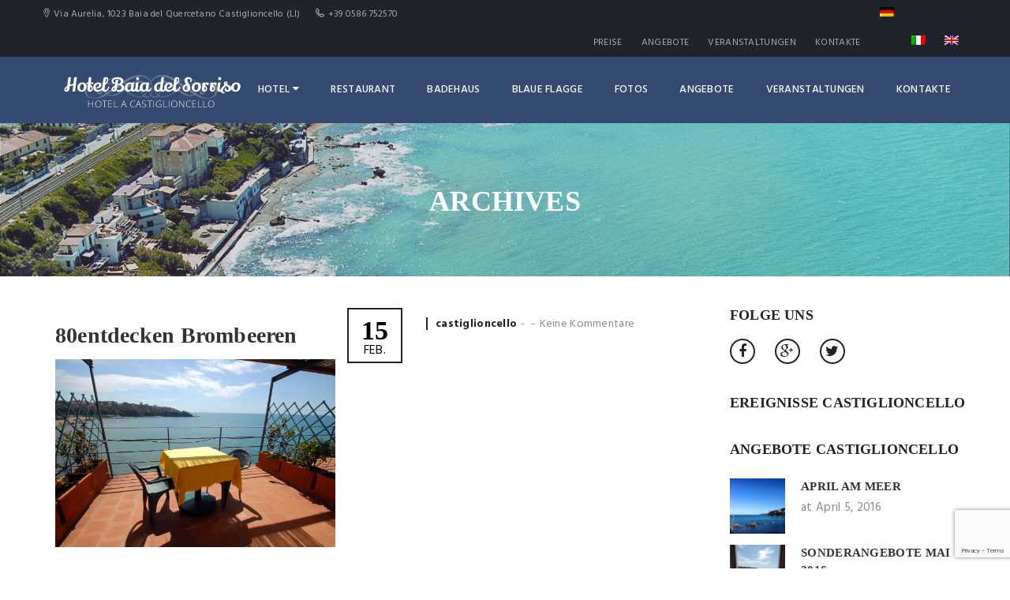

--- FILE ---
content_type: text/html; charset=UTF-8
request_url: https://www.castiglioncelloturismo.com/de/gallery_cat/zimmer-meeresboden-mit-terrasse/
body_size: 14259
content:
<!DOCTYPE html>
<html lang="de-DE">
<head>
    <meta charset="UTF-8">
    <meta http-equiv="X-UA-Compatible" content="IE=edge">
    <meta name="viewport" content="width=device-width, initial-scale=1.0, maximum-scale=1.0, user-scalable=no">
    <meta name="format-detection" content="telephone=no">
    <meta name="apple-mobile-web-app-capable" content="yes">
    <link href="https://www.castiglioncelloturismo.com/wp-content/themes/hillter/assets/images/default/favicon.png" rel="shortcut icon">    <link rel="profile" href="https://gmpg.org/xfn/11"/>
    <link rel="pingback" href="https://www.castiglioncelloturismo.com/xmlrpc.php"/>
    <!--[if lt IE 9]>
    <script src="https://html5shim.googlecode.com/svn/trunk/html5.js"></script>
    <script src="https://css3-mediaqueries-js.googlecode.com/svn/trunk/css3-mediaqueries.js"></script>
    <![endif]-->
    <meta name='robots' content='index, follow, max-image-preview:large, max-snippet:-1, max-video-preview:-1' />
<link rel="alternate" hreflang="it-it" href="https://www.castiglioncelloturismo.com/gallery_cat/camere-piano-mare-con-terrazzo/" />
<link rel="alternate" hreflang="en-us" href="https://www.castiglioncelloturismo.com/en/gallery_cat/sea-floor-rooms-with-balcony/" />
<link rel="alternate" hreflang="de-de" href="https://www.castiglioncelloturismo.com/de/gallery_cat/zimmer-meeresboden-mit-terrasse/" />
<script id="cookieyes" type="text/javascript" src="https://cdn-cookieyes.com/client_data/ff650432abc8f5f21b36ef42/script.js"></script><!-- Google tag (gtag.js) consent mode dataLayer added by Site Kit -->
<script type="text/javascript" id="google_gtagjs-js-consent-mode-data-layer">
/* <![CDATA[ */
window.dataLayer = window.dataLayer || [];function gtag(){dataLayer.push(arguments);}
gtag('consent', 'default', {"ad_personalization":"denied","ad_storage":"denied","ad_user_data":"denied","analytics_storage":"denied","functionality_storage":"denied","security_storage":"denied","personalization_storage":"denied","region":["AT","BE","BG","CH","CY","CZ","DE","DK","EE","ES","FI","FR","GB","GR","HR","HU","IE","IS","IT","LI","LT","LU","LV","MT","NL","NO","PL","PT","RO","SE","SI","SK"],"wait_for_update":500});
window._googlesitekitConsentCategoryMap = {"statistics":["analytics_storage"],"marketing":["ad_storage","ad_user_data","ad_personalization"],"functional":["functionality_storage","security_storage"],"preferences":["personalization_storage"]};
window._googlesitekitConsents = {"ad_personalization":"denied","ad_storage":"denied","ad_user_data":"denied","analytics_storage":"denied","functionality_storage":"denied","security_storage":"denied","personalization_storage":"denied","region":["AT","BE","BG","CH","CY","CZ","DE","DK","EE","ES","FI","FR","GB","GR","HR","HU","IE","IS","IT","LI","LT","LU","LV","MT","NL","NO","PL","PT","RO","SE","SI","SK"],"wait_for_update":500};
/* ]]> */
</script>
<!-- End Google tag (gtag.js) consent mode dataLayer added by Site Kit -->

	<!-- This site is optimized with the Yoast SEO plugin v19.9 - https://yoast.com/wordpress/plugins/seo/ -->
	<title>Zimmer Meeresboden mit Terrasse Archivi - Castiglioncello Turismo</title>
	<link rel="canonical" href="https://www.castiglioncelloturismo.com/de/gallery_cat/zimmer-meeresboden-mit-terrasse/" />
	<link rel="next" href="https://www.castiglioncelloturismo.com/de/gallery_cat/zimmer-meeresboden-mit-terrasse/page/2/" />
	<meta property="og:locale" content="de_DE" />
	<meta property="og:type" content="article" />
	<meta property="og:title" content="Zimmer Meeresboden mit Terrasse Archivi - Castiglioncello Turismo" />
	<meta property="og:url" content="https://www.castiglioncelloturismo.com/de/gallery_cat/zimmer-meeresboden-mit-terrasse/" />
	<meta property="og:site_name" content="Castiglioncello Turismo" />
	<meta name="twitter:card" content="summary_large_image" />
	<script type="application/ld+json" class="yoast-schema-graph">{"@context":"https://schema.org","@graph":[{"@type":"CollectionPage","@id":"https://www.castiglioncelloturismo.com/de/gallery_cat/zimmer-meeresboden-mit-terrasse/","url":"https://www.castiglioncelloturismo.com/de/gallery_cat/zimmer-meeresboden-mit-terrasse/","name":"Zimmer Meeresboden mit Terrasse Archivi - Castiglioncello Turismo","isPartOf":{"@id":"https://www.castiglioncelloturismo.com/#website"},"primaryImageOfPage":{"@id":"https://www.castiglioncelloturismo.com/de/gallery_cat/zimmer-meeresboden-mit-terrasse/#primaryimage"},"image":{"@id":"https://www.castiglioncelloturismo.com/de/gallery_cat/zimmer-meeresboden-mit-terrasse/#primaryimage"},"thumbnailUrl":"https://www.castiglioncelloturismo.com/wp-content/uploads/2016/02/6218-Vista-Panoramica-Dai-Terrazzi.jpg","breadcrumb":{"@id":"https://www.castiglioncelloturismo.com/de/gallery_cat/zimmer-meeresboden-mit-terrasse/#breadcrumb"},"inLanguage":"de"},{"@type":"ImageObject","inLanguage":"de","@id":"https://www.castiglioncelloturismo.com/de/gallery_cat/zimmer-meeresboden-mit-terrasse/#primaryimage","url":"https://www.castiglioncelloturismo.com/wp-content/uploads/2016/02/6218-Vista-Panoramica-Dai-Terrazzi.jpg","contentUrl":"https://www.castiglioncelloturismo.com/wp-content/uploads/2016/02/6218-Vista-Panoramica-Dai-Terrazzi.jpg","width":1200,"height":803},{"@type":"BreadcrumbList","@id":"https://www.castiglioncelloturismo.com/de/gallery_cat/zimmer-meeresboden-mit-terrasse/#breadcrumb","itemListElement":[{"@type":"ListItem","position":1,"name":"Home","item":"https://www.castiglioncelloturismo.com/de/"},{"@type":"ListItem","position":2,"name":"Zimmer Meeresboden mit Terrasse"}]},{"@type":"WebSite","@id":"https://www.castiglioncelloturismo.com/#website","url":"https://www.castiglioncelloturismo.com/","name":"Castiglioncello Turismo","description":"Hotel a Castiglioncello","potentialAction":[{"@type":"SearchAction","target":{"@type":"EntryPoint","urlTemplate":"https://www.castiglioncelloturismo.com/?s={search_term_string}"},"query-input":"required name=search_term_string"}],"inLanguage":"de"}]}</script>
	<!-- / Yoast SEO plugin. -->


<link rel='dns-prefetch' href='//cdn.scalapay.com' />
<link rel='dns-prefetch' href='//www.googletagmanager.com' />
<link rel='dns-prefetch' href='//fonts.googleapis.com' />
<link rel="alternate" type="application/rss+xml" title="Castiglioncello Turismo &raquo; Feed" href="https://www.castiglioncelloturismo.com/de/feed/" />
<link rel="alternate" type="application/rss+xml" title="Castiglioncello Turismo &raquo; Zimmer Meeresboden mit Terrasse Categories Feed" href="https://www.castiglioncelloturismo.com/de/gallery_cat/zimmer-meeresboden-mit-terrasse/feed/" />
<script type="text/javascript">
/* <![CDATA[ */
window._wpemojiSettings = {"baseUrl":"https:\/\/s.w.org\/images\/core\/emoji\/15.0.3\/72x72\/","ext":".png","svgUrl":"https:\/\/s.w.org\/images\/core\/emoji\/15.0.3\/svg\/","svgExt":".svg","source":{"concatemoji":"https:\/\/www.castiglioncelloturismo.com\/wp-includes\/js\/wp-emoji-release.min.js?ver=6.6.4"}};
/*! This file is auto-generated */
!function(i,n){var o,s,e;function c(e){try{var t={supportTests:e,timestamp:(new Date).valueOf()};sessionStorage.setItem(o,JSON.stringify(t))}catch(e){}}function p(e,t,n){e.clearRect(0,0,e.canvas.width,e.canvas.height),e.fillText(t,0,0);var t=new Uint32Array(e.getImageData(0,0,e.canvas.width,e.canvas.height).data),r=(e.clearRect(0,0,e.canvas.width,e.canvas.height),e.fillText(n,0,0),new Uint32Array(e.getImageData(0,0,e.canvas.width,e.canvas.height).data));return t.every(function(e,t){return e===r[t]})}function u(e,t,n){switch(t){case"flag":return n(e,"\ud83c\udff3\ufe0f\u200d\u26a7\ufe0f","\ud83c\udff3\ufe0f\u200b\u26a7\ufe0f")?!1:!n(e,"\ud83c\uddfa\ud83c\uddf3","\ud83c\uddfa\u200b\ud83c\uddf3")&&!n(e,"\ud83c\udff4\udb40\udc67\udb40\udc62\udb40\udc65\udb40\udc6e\udb40\udc67\udb40\udc7f","\ud83c\udff4\u200b\udb40\udc67\u200b\udb40\udc62\u200b\udb40\udc65\u200b\udb40\udc6e\u200b\udb40\udc67\u200b\udb40\udc7f");case"emoji":return!n(e,"\ud83d\udc26\u200d\u2b1b","\ud83d\udc26\u200b\u2b1b")}return!1}function f(e,t,n){var r="undefined"!=typeof WorkerGlobalScope&&self instanceof WorkerGlobalScope?new OffscreenCanvas(300,150):i.createElement("canvas"),a=r.getContext("2d",{willReadFrequently:!0}),o=(a.textBaseline="top",a.font="600 32px Arial",{});return e.forEach(function(e){o[e]=t(a,e,n)}),o}function t(e){var t=i.createElement("script");t.src=e,t.defer=!0,i.head.appendChild(t)}"undefined"!=typeof Promise&&(o="wpEmojiSettingsSupports",s=["flag","emoji"],n.supports={everything:!0,everythingExceptFlag:!0},e=new Promise(function(e){i.addEventListener("DOMContentLoaded",e,{once:!0})}),new Promise(function(t){var n=function(){try{var e=JSON.parse(sessionStorage.getItem(o));if("object"==typeof e&&"number"==typeof e.timestamp&&(new Date).valueOf()<e.timestamp+604800&&"object"==typeof e.supportTests)return e.supportTests}catch(e){}return null}();if(!n){if("undefined"!=typeof Worker&&"undefined"!=typeof OffscreenCanvas&&"undefined"!=typeof URL&&URL.createObjectURL&&"undefined"!=typeof Blob)try{var e="postMessage("+f.toString()+"("+[JSON.stringify(s),u.toString(),p.toString()].join(",")+"));",r=new Blob([e],{type:"text/javascript"}),a=new Worker(URL.createObjectURL(r),{name:"wpTestEmojiSupports"});return void(a.onmessage=function(e){c(n=e.data),a.terminate(),t(n)})}catch(e){}c(n=f(s,u,p))}t(n)}).then(function(e){for(var t in e)n.supports[t]=e[t],n.supports.everything=n.supports.everything&&n.supports[t],"flag"!==t&&(n.supports.everythingExceptFlag=n.supports.everythingExceptFlag&&n.supports[t]);n.supports.everythingExceptFlag=n.supports.everythingExceptFlag&&!n.supports.flag,n.DOMReady=!1,n.readyCallback=function(){n.DOMReady=!0}}).then(function(){return e}).then(function(){var e;n.supports.everything||(n.readyCallback(),(e=n.source||{}).concatemoji?t(e.concatemoji):e.wpemoji&&e.twemoji&&(t(e.twemoji),t(e.wpemoji)))}))}((window,document),window._wpemojiSettings);
/* ]]> */
</script>
<style id='wp-emoji-styles-inline-css' type='text/css'>

	img.wp-smiley, img.emoji {
		display: inline !important;
		border: none !important;
		box-shadow: none !important;
		height: 1em !important;
		width: 1em !important;
		margin: 0 0.07em !important;
		vertical-align: -0.1em !important;
		background: none !important;
		padding: 0 !important;
	}
</style>
<link rel='stylesheet' id='wp-block-library-css' href='https://www.castiglioncelloturismo.com/wp-includes/css/dist/block-library/style.min.css?ver=6.6.4' type='text/css' media='all' />
<link rel='stylesheet' id='wc-block-style-css' href='https://www.castiglioncelloturismo.com/wp-content/plugins/woocommerce/assets/css/blocks/style.css?ver=3.6.7' type='text/css' media='all' />
<style id='classic-theme-styles-inline-css' type='text/css'>
/*! This file is auto-generated */
.wp-block-button__link{color:#fff;background-color:#32373c;border-radius:9999px;box-shadow:none;text-decoration:none;padding:calc(.667em + 2px) calc(1.333em + 2px);font-size:1.125em}.wp-block-file__button{background:#32373c;color:#fff;text-decoration:none}
</style>
<style id='global-styles-inline-css' type='text/css'>
:root{--wp--preset--aspect-ratio--square: 1;--wp--preset--aspect-ratio--4-3: 4/3;--wp--preset--aspect-ratio--3-4: 3/4;--wp--preset--aspect-ratio--3-2: 3/2;--wp--preset--aspect-ratio--2-3: 2/3;--wp--preset--aspect-ratio--16-9: 16/9;--wp--preset--aspect-ratio--9-16: 9/16;--wp--preset--color--black: #000000;--wp--preset--color--cyan-bluish-gray: #abb8c3;--wp--preset--color--white: #ffffff;--wp--preset--color--pale-pink: #f78da7;--wp--preset--color--vivid-red: #cf2e2e;--wp--preset--color--luminous-vivid-orange: #ff6900;--wp--preset--color--luminous-vivid-amber: #fcb900;--wp--preset--color--light-green-cyan: #7bdcb5;--wp--preset--color--vivid-green-cyan: #00d084;--wp--preset--color--pale-cyan-blue: #8ed1fc;--wp--preset--color--vivid-cyan-blue: #0693e3;--wp--preset--color--vivid-purple: #9b51e0;--wp--preset--gradient--vivid-cyan-blue-to-vivid-purple: linear-gradient(135deg,rgba(6,147,227,1) 0%,rgb(155,81,224) 100%);--wp--preset--gradient--light-green-cyan-to-vivid-green-cyan: linear-gradient(135deg,rgb(122,220,180) 0%,rgb(0,208,130) 100%);--wp--preset--gradient--luminous-vivid-amber-to-luminous-vivid-orange: linear-gradient(135deg,rgba(252,185,0,1) 0%,rgba(255,105,0,1) 100%);--wp--preset--gradient--luminous-vivid-orange-to-vivid-red: linear-gradient(135deg,rgba(255,105,0,1) 0%,rgb(207,46,46) 100%);--wp--preset--gradient--very-light-gray-to-cyan-bluish-gray: linear-gradient(135deg,rgb(238,238,238) 0%,rgb(169,184,195) 100%);--wp--preset--gradient--cool-to-warm-spectrum: linear-gradient(135deg,rgb(74,234,220) 0%,rgb(151,120,209) 20%,rgb(207,42,186) 40%,rgb(238,44,130) 60%,rgb(251,105,98) 80%,rgb(254,248,76) 100%);--wp--preset--gradient--blush-light-purple: linear-gradient(135deg,rgb(255,206,236) 0%,rgb(152,150,240) 100%);--wp--preset--gradient--blush-bordeaux: linear-gradient(135deg,rgb(254,205,165) 0%,rgb(254,45,45) 50%,rgb(107,0,62) 100%);--wp--preset--gradient--luminous-dusk: linear-gradient(135deg,rgb(255,203,112) 0%,rgb(199,81,192) 50%,rgb(65,88,208) 100%);--wp--preset--gradient--pale-ocean: linear-gradient(135deg,rgb(255,245,203) 0%,rgb(182,227,212) 50%,rgb(51,167,181) 100%);--wp--preset--gradient--electric-grass: linear-gradient(135deg,rgb(202,248,128) 0%,rgb(113,206,126) 100%);--wp--preset--gradient--midnight: linear-gradient(135deg,rgb(2,3,129) 0%,rgb(40,116,252) 100%);--wp--preset--font-size--small: 13px;--wp--preset--font-size--medium: 20px;--wp--preset--font-size--large: 36px;--wp--preset--font-size--x-large: 42px;--wp--preset--spacing--20: 0.44rem;--wp--preset--spacing--30: 0.67rem;--wp--preset--spacing--40: 1rem;--wp--preset--spacing--50: 1.5rem;--wp--preset--spacing--60: 2.25rem;--wp--preset--spacing--70: 3.38rem;--wp--preset--spacing--80: 5.06rem;--wp--preset--shadow--natural: 6px 6px 9px rgba(0, 0, 0, 0.2);--wp--preset--shadow--deep: 12px 12px 50px rgba(0, 0, 0, 0.4);--wp--preset--shadow--sharp: 6px 6px 0px rgba(0, 0, 0, 0.2);--wp--preset--shadow--outlined: 6px 6px 0px -3px rgba(255, 255, 255, 1), 6px 6px rgba(0, 0, 0, 1);--wp--preset--shadow--crisp: 6px 6px 0px rgba(0, 0, 0, 1);}:where(.is-layout-flex){gap: 0.5em;}:where(.is-layout-grid){gap: 0.5em;}body .is-layout-flex{display: flex;}.is-layout-flex{flex-wrap: wrap;align-items: center;}.is-layout-flex > :is(*, div){margin: 0;}body .is-layout-grid{display: grid;}.is-layout-grid > :is(*, div){margin: 0;}:where(.wp-block-columns.is-layout-flex){gap: 2em;}:where(.wp-block-columns.is-layout-grid){gap: 2em;}:where(.wp-block-post-template.is-layout-flex){gap: 1.25em;}:where(.wp-block-post-template.is-layout-grid){gap: 1.25em;}.has-black-color{color: var(--wp--preset--color--black) !important;}.has-cyan-bluish-gray-color{color: var(--wp--preset--color--cyan-bluish-gray) !important;}.has-white-color{color: var(--wp--preset--color--white) !important;}.has-pale-pink-color{color: var(--wp--preset--color--pale-pink) !important;}.has-vivid-red-color{color: var(--wp--preset--color--vivid-red) !important;}.has-luminous-vivid-orange-color{color: var(--wp--preset--color--luminous-vivid-orange) !important;}.has-luminous-vivid-amber-color{color: var(--wp--preset--color--luminous-vivid-amber) !important;}.has-light-green-cyan-color{color: var(--wp--preset--color--light-green-cyan) !important;}.has-vivid-green-cyan-color{color: var(--wp--preset--color--vivid-green-cyan) !important;}.has-pale-cyan-blue-color{color: var(--wp--preset--color--pale-cyan-blue) !important;}.has-vivid-cyan-blue-color{color: var(--wp--preset--color--vivid-cyan-blue) !important;}.has-vivid-purple-color{color: var(--wp--preset--color--vivid-purple) !important;}.has-black-background-color{background-color: var(--wp--preset--color--black) !important;}.has-cyan-bluish-gray-background-color{background-color: var(--wp--preset--color--cyan-bluish-gray) !important;}.has-white-background-color{background-color: var(--wp--preset--color--white) !important;}.has-pale-pink-background-color{background-color: var(--wp--preset--color--pale-pink) !important;}.has-vivid-red-background-color{background-color: var(--wp--preset--color--vivid-red) !important;}.has-luminous-vivid-orange-background-color{background-color: var(--wp--preset--color--luminous-vivid-orange) !important;}.has-luminous-vivid-amber-background-color{background-color: var(--wp--preset--color--luminous-vivid-amber) !important;}.has-light-green-cyan-background-color{background-color: var(--wp--preset--color--light-green-cyan) !important;}.has-vivid-green-cyan-background-color{background-color: var(--wp--preset--color--vivid-green-cyan) !important;}.has-pale-cyan-blue-background-color{background-color: var(--wp--preset--color--pale-cyan-blue) !important;}.has-vivid-cyan-blue-background-color{background-color: var(--wp--preset--color--vivid-cyan-blue) !important;}.has-vivid-purple-background-color{background-color: var(--wp--preset--color--vivid-purple) !important;}.has-black-border-color{border-color: var(--wp--preset--color--black) !important;}.has-cyan-bluish-gray-border-color{border-color: var(--wp--preset--color--cyan-bluish-gray) !important;}.has-white-border-color{border-color: var(--wp--preset--color--white) !important;}.has-pale-pink-border-color{border-color: var(--wp--preset--color--pale-pink) !important;}.has-vivid-red-border-color{border-color: var(--wp--preset--color--vivid-red) !important;}.has-luminous-vivid-orange-border-color{border-color: var(--wp--preset--color--luminous-vivid-orange) !important;}.has-luminous-vivid-amber-border-color{border-color: var(--wp--preset--color--luminous-vivid-amber) !important;}.has-light-green-cyan-border-color{border-color: var(--wp--preset--color--light-green-cyan) !important;}.has-vivid-green-cyan-border-color{border-color: var(--wp--preset--color--vivid-green-cyan) !important;}.has-pale-cyan-blue-border-color{border-color: var(--wp--preset--color--pale-cyan-blue) !important;}.has-vivid-cyan-blue-border-color{border-color: var(--wp--preset--color--vivid-cyan-blue) !important;}.has-vivid-purple-border-color{border-color: var(--wp--preset--color--vivid-purple) !important;}.has-vivid-cyan-blue-to-vivid-purple-gradient-background{background: var(--wp--preset--gradient--vivid-cyan-blue-to-vivid-purple) !important;}.has-light-green-cyan-to-vivid-green-cyan-gradient-background{background: var(--wp--preset--gradient--light-green-cyan-to-vivid-green-cyan) !important;}.has-luminous-vivid-amber-to-luminous-vivid-orange-gradient-background{background: var(--wp--preset--gradient--luminous-vivid-amber-to-luminous-vivid-orange) !important;}.has-luminous-vivid-orange-to-vivid-red-gradient-background{background: var(--wp--preset--gradient--luminous-vivid-orange-to-vivid-red) !important;}.has-very-light-gray-to-cyan-bluish-gray-gradient-background{background: var(--wp--preset--gradient--very-light-gray-to-cyan-bluish-gray) !important;}.has-cool-to-warm-spectrum-gradient-background{background: var(--wp--preset--gradient--cool-to-warm-spectrum) !important;}.has-blush-light-purple-gradient-background{background: var(--wp--preset--gradient--blush-light-purple) !important;}.has-blush-bordeaux-gradient-background{background: var(--wp--preset--gradient--blush-bordeaux) !important;}.has-luminous-dusk-gradient-background{background: var(--wp--preset--gradient--luminous-dusk) !important;}.has-pale-ocean-gradient-background{background: var(--wp--preset--gradient--pale-ocean) !important;}.has-electric-grass-gradient-background{background: var(--wp--preset--gradient--electric-grass) !important;}.has-midnight-gradient-background{background: var(--wp--preset--gradient--midnight) !important;}.has-small-font-size{font-size: var(--wp--preset--font-size--small) !important;}.has-medium-font-size{font-size: var(--wp--preset--font-size--medium) !important;}.has-large-font-size{font-size: var(--wp--preset--font-size--large) !important;}.has-x-large-font-size{font-size: var(--wp--preset--font-size--x-large) !important;}
:where(.wp-block-post-template.is-layout-flex){gap: 1.25em;}:where(.wp-block-post-template.is-layout-grid){gap: 1.25em;}
:where(.wp-block-columns.is-layout-flex){gap: 2em;}:where(.wp-block-columns.is-layout-grid){gap: 2em;}
:root :where(.wp-block-pullquote){font-size: 1.5em;line-height: 1.6;}
</style>
<link rel='stylesheet' id='apb-bootstrap-css' href='https://www.castiglioncelloturismo.com/wp-content/plugins/awebooking/assets/frontend/css/lib/bootstrap.min.css?ver=6.6.4' type='text/css' media='all' />
<link rel='stylesheet' id='apb-awesome-css' href='https://www.castiglioncelloturismo.com/wp-content/plugins/awebooking/assets/frontend/css/lib/font-awesome.min.css?ver=6.6.4' type='text/css' media='all' />
<link rel='stylesheet' id='apb-style-ui-css' href='https://www.castiglioncelloturismo.com/wp-content/plugins/awebooking/assets/frontend/css/lib/jquery-ui.min.css?ver=6.6.4' type='text/css' media='all' />
<link rel='stylesheet' id='apb-fotorama-css' href='https://www.castiglioncelloturismo.com/wp-content/plugins/awebooking/assets/frontend/css/lib/fotorama.css?ver=6.6.4' type='text/css' media='all' />
<link rel='stylesheet' id='apb-style-css' href='https://www.castiglioncelloturismo.com/wp-content/plugins/awebooking/assets/frontend/css/style.css?ver=6.6.4' type='text/css' media='all' />
<link rel='stylesheet' id='contact-form-7-css' href='https://www.castiglioncelloturismo.com/wp-content/plugins/contact-form-7/includes/css/styles.css?ver=6.0.6' type='text/css' media='all' />
<link rel='stylesheet' id='rs-plugin-settings-css' href='https://www.castiglioncelloturismo.com/wp-content/plugins/revslider/public/assets/css/settings.css?ver=5.0.5' type='text/css' media='all' />
<style id='rs-plugin-settings-inline-css' type='text/css'>
.tp-caption a{color:#ff7302;text-shadow:none;-webkit-transition:all 0.2s ease-out;-moz-transition:all 0.2s ease-out;-o-transition:all 0.2s ease-out;-ms-transition:all 0.2s ease-out}.tp-caption a:hover{color:#ffa902}
</style>
<link rel='stylesheet' id='woocommerce-layout-css' href='https://www.castiglioncelloturismo.com/wp-content/plugins/woocommerce/assets/css/woocommerce-layout.css?ver=3.6.7' type='text/css' media='all' />
<link rel='stylesheet' id='woocommerce-smallscreen-css' href='https://www.castiglioncelloturismo.com/wp-content/plugins/woocommerce/assets/css/woocommerce-smallscreen.css?ver=3.6.7' type='text/css' media='only screen and (max-width: 768px)' />
<link rel='stylesheet' id='woocommerce-general-css' href='https://www.castiglioncelloturismo.com/wp-content/plugins/woocommerce/assets/css/woocommerce.css?ver=3.6.7' type='text/css' media='all' />
<style id='woocommerce-inline-inline-css' type='text/css'>
.woocommerce form .form-row .required { visibility: visible; }
</style>
<link rel='stylesheet' id='wpml-legacy-dropdown-0-css' href='//www.castiglioncelloturismo.com/wp-content/plugins/sitepress-multilingual-cms/templates/language-switchers/legacy-dropdown/style.min.css?ver=1' type='text/css' media='all' />
<style id='wpml-legacy-dropdown-0-inline-css' type='text/css'>
.wpml-ls-statics-shortcode_actions{background-color:#ffffff;}.wpml-ls-statics-shortcode_actions, .wpml-ls-statics-shortcode_actions .wpml-ls-sub-menu, .wpml-ls-statics-shortcode_actions a {border-color:#cdcdcd;}.wpml-ls-statics-shortcode_actions a {color:#444444;background-color:#ffffff;}.wpml-ls-statics-shortcode_actions a:hover,.wpml-ls-statics-shortcode_actions a:focus {color:#000000;background-color:#eeeeee;}.wpml-ls-statics-shortcode_actions .wpml-ls-current-language>a {color:#444444;background-color:#ffffff;}.wpml-ls-statics-shortcode_actions .wpml-ls-current-language:hover>a, .wpml-ls-statics-shortcode_actions .wpml-ls-current-language>a:focus {color:#000000;background-color:#eeeeee;}
</style>
<link rel='stylesheet' id='wpml-menu-item-0-css' href='//www.castiglioncelloturismo.com/wp-content/plugins/sitepress-multilingual-cms/templates/language-switchers/menu-item/style.min.css?ver=1' type='text/css' media='all' />
<link rel='stylesheet' id='awe-carousel-css' href='https://www.castiglioncelloturismo.com/wp-content/themes/hillter/assets/css/lib/owl.carousel.css?ver=6.6.4' type='text/css' media='all' />
<link rel='stylesheet' id='scalapay_custom_style-css' href='https://www.castiglioncelloturismo.com/wp-content/plugins/scalapay-payment-gateway-for-woocommerce/assets/css/scalapay.css?ver=4.0.3' type='text/css' media='all' />
<link rel='stylesheet' id='awe-bootstrap-css' href='https://www.castiglioncelloturismo.com/wp-content/themes/hillter/assets/css/lib/bootstrap.min.css?ver=6.6.4' type='text/css' media='all' />
<link rel='stylesheet' id='awe-colio-css' href='https://www.castiglioncelloturismo.com/wp-content/themes/hillter/assets/css/lib/font-hilltericon.css?ver=6.6.4' type='text/css' media='all' />
<link rel='stylesheet' id='awe-bootstrap-select-css' href='https://www.castiglioncelloturismo.com/wp-content/themes/hillter/assets/css/lib/bootstrap-select.min.css?ver=6.6.4' type='text/css' media='all' />
<link rel='stylesheet' id='awe-magnific-popup-css' href='https://www.castiglioncelloturismo.com/wp-content/themes/hillter/assets/css/lib/magnific-popup.css?ver=6.6.4' type='text/css' media='all' />
<link rel='stylesheet' id='awe-main-style-css' href='https://www.castiglioncelloturismo.com/wp-content/themes/hillter/assets/css/style.css?ver=6.6.4' type='text/css' media='all' />
<link rel='stylesheet' id='awe-fa-font-css' href='https://www.castiglioncelloturismo.com/wp-content/themes/hillter/Framework/asset/icons/css/font-awesome.min.css?ver=6.6.4' type='text/css' media='all' />
<link rel='stylesheet' id='awe-google-font-css' href='//fonts.googleapis.com/css?family=Hind%3A400%2C300%2C500%2C600%257cMontserrat%3A400%2C700&#038;ver=6.6.4' type='text/css' media='all' />
<!--[if lt IE 9]><script src="https://www.castiglioncelloturismo.com/wp-content/themes/hillter/assets/js/html5.js"></script><![endif]-->
<script type="text/javascript" id="cookie-law-info-wca-js-before">
/* <![CDATA[ */
const _ckyGsk = true;
/* ]]> */
</script>
<script type="text/javascript" src="https://www.castiglioncelloturismo.com/wp-content/plugins/cookie-law-info/lite/frontend/js/wca.min.js?ver=3.3.5" id="cookie-law-info-wca-js"></script>
<script type="text/javascript" src="https://www.castiglioncelloturismo.com/wp-includes/js/jquery/jquery.min.js?ver=3.7.1" id="jquery-core-js"></script>
<script type="text/javascript" src="https://www.castiglioncelloturismo.com/wp-includes/js/jquery/jquery-migrate.min.js?ver=3.4.1" id="jquery-migrate-js"></script>
<script type="text/javascript" src="https://www.castiglioncelloturismo.com/wp-content/plugins/woocommerce/assets/js/jquery-blockui/jquery.blockUI.min.js?ver=2.70" id="jquery-blockui-js"></script>
<script type="text/javascript" id="wc-add-to-cart-js-extra">
/* <![CDATA[ */
var wc_add_to_cart_params = {"ajax_url":"\/wp-admin\/admin-ajax.php","wc_ajax_url":"\/de\/?wc-ajax=%%endpoint%%","i18n_view_cart":"Warenkorb anzeigen","cart_url":"https:\/\/www.castiglioncelloturismo.com\/de\/","is_cart":"","cart_redirect_after_add":"no"};
/* ]]> */
</script>
<script type="text/javascript" src="https://www.castiglioncelloturismo.com/wp-content/plugins/woocommerce/assets/js/frontend/add-to-cart.min.js?ver=3.6.7" id="wc-add-to-cart-js"></script>
<script type="text/javascript" src="//www.castiglioncelloturismo.com/wp-content/plugins/sitepress-multilingual-cms/templates/language-switchers/legacy-dropdown/script.min.js?ver=1" id="wpml-legacy-dropdown-0-js"></script>
<script type="text/javascript" src="https://www.castiglioncelloturismo.com/wp-content/plugins/js_composer/assets/js/vendors/woocommerce-add-to-cart.js?ver=5.4.5" id="vc_woocommerce-add-to-cart-js-js"></script>
<script src="https://cdn.scalapay.com/widget/scalapay-widget-loader.js?version=v5&amp;merchant-token=8KDS3SPEL&amp;ver=4.0.3" type="module" data-cfasync="false"></script>

<!-- Google Tag (gtac.js) durch Site-Kit hinzugefügt -->
<!-- Von Site Kit hinzugefügtes Google-Analytics-Snippet -->
<script type="text/javascript" src="https://www.googletagmanager.com/gtag/js?id=G-EB1GX3LX12" id="google_gtagjs-js" async></script>
<script type="text/javascript" id="google_gtagjs-js-after">
/* <![CDATA[ */
window.dataLayer = window.dataLayer || [];function gtag(){dataLayer.push(arguments);}
gtag("set","linker",{"domains":["www.castiglioncelloturismo.com"]});
gtag("js", new Date());
gtag("set", "developer_id.dZTNiMT", true);
gtag("config", "G-EB1GX3LX12");
/* ]]> */
</script>
<link rel="pingback" href="https://www.castiglioncelloturismo.com/xmlrpc.php" />
<link rel="https://api.w.org/" href="https://www.castiglioncelloturismo.com/de/wp-json/" /><link rel="EditURI" type="application/rsd+xml" title="RSD" href="https://www.castiglioncelloturismo.com/xmlrpc.php?rsd" />
<meta name="generator" content="WordPress 6.6.4" />
<meta name="generator" content="WooCommerce 3.6.7" />
<meta name="generator" content="WPML ver:4.4.10 stt:1,3,27;" />
<meta name="generator" content="Site Kit by Google 1.163.0" />	<noscript><style>.woocommerce-product-gallery{ opacity: 1 !important; }</style></noscript>
	<meta name="generator" content="Powered by WPBakery Page Builder - drag and drop page builder for WordPress."/>
<!--[if lte IE 9]><link rel="stylesheet" type="text/css" href="https://www.castiglioncelloturismo.com/wp-content/plugins/js_composer/assets/css/vc_lte_ie9.min.css" media="screen"><![endif]--><meta name="generator" content="Powered by Slider Revolution 5.0.5 - responsive, Mobile-Friendly Slider Plugin for WordPress with comfortable drag and drop interface." />
<link rel="icon" href="https://www.castiglioncelloturismo.com/wp-content/uploads/2015/10/logo-small-150x53.png" sizes="32x32" />
<link rel="icon" href="https://www.castiglioncelloturismo.com/wp-content/uploads/2015/10/logo-small.png" sizes="192x192" />
<link rel="apple-touch-icon" href="https://www.castiglioncelloturismo.com/wp-content/uploads/2015/10/logo-small.png" />
<meta name="msapplication-TileImage" content="https://www.castiglioncelloturismo.com/wp-content/uploads/2015/10/logo-small.png" />
		<style type="text/css" id="wp-custom-css">
			/*
Puoi aggiungere qui il tuo codice CSS.

Per maggiori informazioni consulta la documentazione (fai clic sull'icona con il punto interrogativo qui sopra).
*/
.wpb_text_column.wpb_content_element .wpb_wrapper p a {
    font-size: 22px;
    font-weight: 600;
}
.vc_general.vc_parallax.vc_parallax-content-moving {
    padding-bottom: 150px !important;
}
.prenotadentro{
	margin-top: 85px !important;
}
@media (max-width:1024px){
	.prenotadentro{
		margin-top: 0px !important;
	}
}
.check-availability:before {
    background-color: #febb02;
}
.vailability-submit .awe-btn {
    background-color: #07c;
    border-color: #07c;
}
.check-availability h2:before {
    border: 3px solid #07c;
    color: #07c;
}
.check-availability h2 {
    color: #383838;
}
.check-availability input, .bootstrap-select.btn-group.awe-select .dropdown-toggle .filter-option {
    color: #383838;
}		</style>
		<noscript><style type="text/css"> .wpb_animate_when_almost_visible { opacity: 1; }</style></noscript>    <link rel="stylesheet" type="text/css" href="/jquery.datetimepicker.css"/>
</head>


<!--[if IE 7]>
<body data-rsssl=1 class="archive tax-gallery_cat term-zimmer-meeresboden-mit-terrasse term-78 ie7 lt-ie8 lt-ie9 lt-ie10 sidebar-right awe-no-header-transparent woocommerce-no-js wpb-js-composer js-comp-ver-5.4.5 vc_responsive"> <![endif]-->
<!--[if IE 8]>
<body data-rsssl=1 class="archive tax-gallery_cat term-zimmer-meeresboden-mit-terrasse term-78 ie8 lt-ie9 lt-ie10 sidebar-right awe-no-header-transparent woocommerce-no-js wpb-js-composer js-comp-ver-5.4.5 vc_responsive"> <![endif]-->
<!--[if IE 9]>
<body data-rsssl=1 class="archive tax-gallery_cat term-zimmer-meeresboden-mit-terrasse term-78 ie9 lt-ie10 sidebar-right awe-no-header-transparent woocommerce-no-js wpb-js-composer js-comp-ver-5.4.5 vc_responsive"> <![endif]-->
<!--[if (gt IE 9)|!(IE)]><!-->
<body data-rsssl=1 class="archive tax-gallery_cat term-zimmer-meeresboden-mit-terrasse term-78 sidebar-right awe-no-header-transparent woocommerce-no-js wpb-js-composer js-comp-ver-5.4.5 vc_responsive"> <!--<![endif]-->



<!-- PAGE WRAP -->
<div id="page-wrap">
            <!-- HEADER -->
        <header id="header">
            <!-- HEADER TOP -->
            <div class="header_top">
                <div class="container">
                   <div class="header_left float-left">
                        		<span><i class="hillter-icon-location"></i>Via Aurelia, 1023 Baia del Quercetano Castiglioncello (LI)</span>
	
			<span><i class="hillter-icon-phone"></i>+39 0586 752570</span>
	                    </div>
                    <div class="header_right float-right">
                        <div class="menu-top-menu-tedesco-container"><ul id="menu-top-menu-tedesco" class="top-nav"><li id="menu-item-519" class="menu-item menu-item-type-post_type menu-item-object-page menu-item-519"><a href="https://www.castiglioncelloturismo.com/de/urlaub-preise-castiglioncello/">Preise</a></li>
<li id="menu-item-520" class="menu-item menu-item-type-taxonomy menu-item-object-category menu-item-520"><a href="https://www.castiglioncelloturismo.com/de/castiglioncello/urlaub-angebote-castiglioincello/">Angebote</a></li>
<li id="menu-item-521" class="menu-item menu-item-type-post_type menu-item-object-page menu-item-521"><a href="https://www.castiglioncelloturismo.com/de/veranstaltungen-castiglioncello/">Veranstaltungen</a></li>
<li id="menu-item-522" class="menu-item menu-item-type-post_type menu-item-object-page menu-item-522"><a href="https://www.castiglioncelloturismo.com/de/kontakte-hotel-baia-del-sorriso/">Kontakte</a></li>
<li id="menu-item-wpml-ls-31-de" class="menu-item-language menu-item-language-current menu-item wpml-ls-slot-31 wpml-ls-item wpml-ls-item-de wpml-ls-current-language wpml-ls-menu-item wpml-ls-last-item menu-item-type-wpml_ls_menu_item menu-item-object-wpml_ls_menu_item menu-item-has-children menu-item-wpml-ls-31-de"><a href="https://www.castiglioncelloturismo.com/de/gallery_cat/zimmer-meeresboden-mit-terrasse/"><img
            class="wpml-ls-flag"
            src="https://www.castiglioncelloturismo.com/wp-content/plugins/sitepress-multilingual-cms/res/flags/de.png"
            alt="Deutsch"
            
            
    /></a>
<ul class="sub-menu">
	<li id="menu-item-wpml-ls-31-it" class="menu-item-language menu-item wpml-ls-slot-31 wpml-ls-item wpml-ls-item-it wpml-ls-menu-item wpml-ls-first-item menu-item-type-wpml_ls_menu_item menu-item-object-wpml_ls_menu_item menu-item-wpml-ls-31-it"><a href="https://www.castiglioncelloturismo.com/gallery_cat/camere-piano-mare-con-terrazzo/"><img
            class="wpml-ls-flag"
            src="https://www.castiglioncelloturismo.com/wp-content/plugins/sitepress-multilingual-cms/res/flags/it.png"
            alt="Italienisch"
            
            
    /></a></li>
	<li id="menu-item-wpml-ls-31-en" class="menu-item-language menu-item wpml-ls-slot-31 wpml-ls-item wpml-ls-item-en wpml-ls-menu-item menu-item-type-wpml_ls_menu_item menu-item-object-wpml_ls_menu_item menu-item-wpml-ls-31-en"><a href="https://www.castiglioncelloturismo.com/en/gallery_cat/sea-floor-rooms-with-balcony/"><img
            class="wpml-ls-flag"
            src="https://www.castiglioncelloturismo.com/wp-content/plugins/sitepress-multilingual-cms/res/flags/en.png"
            alt="Englisch"
            
            
    /></a></li>
</ul>
</li>
</ul></div>                    </div>
                </div>
            </div>
            <!-- END / HEADER TOP -->

            <!-- HEADER LOGO & MENU -->
            <div id="header_content" class="header_content">

                <div class="container">
                    <!-- HEADER LOGO -->
                    <a href="/"><img src="https://www.castiglioncelloturismo.com/wp-content/uploads/2015/10/logo-small.png" alt="" /></a>
                    <!-- END / HEADER LOGO -->

                    <!-- HEADER MENU -->
                    <nav class="header_menu">
                        <div class="menu-hillter-menu-tedesco-container"><ul id="menu-hillter-menu-tedesco" class="menu"><li id="menu-item-533" class="menu-item menu-item-type-post_type menu-item-object-page menu-item-has-children menu-item-533"><a href="https://www.castiglioncelloturismo.com/de/hotel-baia-del-sorriso/">Hotel<span class="fa fa-caret-down"></span></a>
<ul class="sub-menu">
	<li id="menu-item-534" class="menu-item menu-item-type-post_type menu-item-object-page menu-item-534"><a href="https://www.castiglioncelloturismo.com/de/drei-sterne-hotel-castiglioncello/">Zimmer</a></li>
	<li id="menu-item-535" class="menu-item menu-item-type-post_type menu-item-object-page menu-item-535"><a href="https://www.castiglioncelloturismo.com/de/urlaub-preise-castiglioncello/">Preise</a></li>
</ul>
</li>
<li id="menu-item-536" class="menu-item menu-item-type-post_type menu-item-object-page menu-item-536"><a href="https://www.castiglioncelloturismo.com/de/restaurant-lunabanana/">Restaurant</a></li>
<li id="menu-item-537" class="menu-item menu-item-type-post_type menu-item-object-page menu-item-537"><a href="https://www.castiglioncelloturismo.com/de/badehaus-lunabanana/">Badehaus</a></li>
<li id="menu-item-538" class="menu-item menu-item-type-post_type menu-item-object-page menu-item-538"><a href="https://www.castiglioncelloturismo.com/de/blaue-flagge-castiglioncello/">Blaue Flagge</a></li>
<li id="menu-item-539" class="menu-item menu-item-type-post_type menu-item-object-page menu-item-539"><a href="https://www.castiglioncelloturismo.com/de/fotos-hotel-castiglioncello/">Fotos</a></li>
<li id="menu-item-540" class="menu-item menu-item-type-taxonomy menu-item-object-category menu-item-540"><a href="https://www.castiglioncelloturismo.com/de/castiglioncello/urlaub-angebote-castiglioincello/">Angebote</a></li>
<li id="menu-item-541" class="menu-item menu-item-type-post_type menu-item-object-page menu-item-541"><a href="https://www.castiglioncelloturismo.com/de/veranstaltungen-castiglioncello/">Veranstaltungen</a></li>
<li id="menu-item-542" class="menu-item menu-item-type-post_type menu-item-object-page menu-item-542"><a href="https://www.castiglioncelloturismo.com/de/kontakte-hotel-baia-del-sorriso/">Kontakte</a></li>
</ul></div>                    </nav>
                    <!-- END / HEADER MENU -->

                    <!-- MENU BAR -->
                    <div class="menu-bars"><span></span></div>
                    <!-- END / MENU BAR -->

                </div>
            </div>
            <!-- END / HEADER LOGO & MENU -->

        </header>
        <!-- END / HEADER -->

        <!--End coming soon-->
        
    <!-- BLOG -->
    <div class="main-wrapper section-blog bg-white">
                    <div class="section-sub-banner awe-parallax bg-3" style="background-image:url(https://www.castiglioncelloturismo.com/wp-content/themes/hillter/assets/images/default/bg-header-blog.jpg)">
                <div class="awe-overlay"></div>
                <div class="sub-banner">
                    <div class="text text-center">
                        <h2>
                        Archives                        </h2>
                    </div>
                </div>
            </div>
                <div class="container">
                        <div class="row">
				<div class="col-md-8">
                    						                            <!-- POST ITEM -->
							    <article class="post-1182 gallery type-gallery status-publish has-post-thumbnail hentry gallery_cat-zimmer-meeresboden-mit-terrasse">
<div class="col-md-6">
	        <h2 class="entry-title"><a href="https://www.castiglioncelloturismo.com/de/gallery/80/">80<span class="spanluca">entdecken Brombeeren</span></a></h2>
    <div class="entry-media"><a href="https://www.castiglioncelloturismo.com/de/gallery/80/"><img width="1200" height="803" src="https://www.castiglioncelloturismo.com/wp-content/uploads/2016/02/6218-Vista-Panoramica-Dai-Terrazzi.jpg" class="attachment-post-thumbnail size-post-thumbnail wp-post-image" alt="" decoding="async" fetchpriority="high" srcset="https://www.castiglioncelloturismo.com/wp-content/uploads/2016/02/6218-Vista-Panoramica-Dai-Terrazzi.jpg 1200w, https://www.castiglioncelloturismo.com/wp-content/uploads/2016/02/6218-Vista-Panoramica-Dai-Terrazzi-300x201.jpg 300w, https://www.castiglioncelloturismo.com/wp-content/uploads/2016/02/6218-Vista-Panoramica-Dai-Terrazzi-768x514.jpg 768w, https://www.castiglioncelloturismo.com/wp-content/uploads/2016/02/6218-Vista-Panoramica-Dai-Terrazzi-1024x685.jpg 1024w" sizes="(max-width: 1200px) 100vw, 1200px" /></a></div></div>
    <div class="entry-header col-md-6">
			
        <span class="posted-on">
            <a href="https://www.castiglioncelloturismo.com/de/2016/02/15/"><strong>15</strong>Feb.            </a>
        </span>
        <p class="entry-meta">
                        
            <span class="entry-author">
                <span class="screen-reader-text">Posted by </span>
                <a href="https://www.castiglioncelloturismo.com/de/author/castiglioncello/">
                    <span class="entry-author-name">castiglioncello</span>
                </a>
            </span>

            <span class="entry-categories"></span>
            <span class="entry-comments-link">
                <a href="https://www.castiglioncelloturismo.com/de/gallery/80/#comments">Keine Kommentare</a>
            </span>
                    </p><br><br>
		<div class="entry-content lucazzi">
					</div>
    </div>
<div style="clear: both;"></div>
    
</article>
<hr>
<div style="clear: both;"></div>                            <!-- END / POST ITEM -->

						                            <!-- POST ITEM -->
							    <article class="post-1184 gallery type-gallery status-publish has-post-thumbnail hentry gallery_cat-zimmer-meeresboden-mit-terrasse">
<div class="col-md-6">
	        <h2 class="entry-title"><a href="https://www.castiglioncelloturismo.com/de/gallery/77/">77<span class="spanluca">entdecken Brombeeren</span></a></h2>
    <div class="entry-media"><a href="https://www.castiglioncelloturismo.com/de/gallery/77/"><img width="1200" height="803" src="https://www.castiglioncelloturismo.com/wp-content/uploads/2016/02/6230-Camera-Matrimoniale.jpg" class="attachment-post-thumbnail size-post-thumbnail wp-post-image" alt="" decoding="async" srcset="https://www.castiglioncelloturismo.com/wp-content/uploads/2016/02/6230-Camera-Matrimoniale.jpg 1200w, https://www.castiglioncelloturismo.com/wp-content/uploads/2016/02/6230-Camera-Matrimoniale-300x201.jpg 300w, https://www.castiglioncelloturismo.com/wp-content/uploads/2016/02/6230-Camera-Matrimoniale-768x514.jpg 768w, https://www.castiglioncelloturismo.com/wp-content/uploads/2016/02/6230-Camera-Matrimoniale-1024x685.jpg 1024w" sizes="(max-width: 1200px) 100vw, 1200px" /></a></div></div>
    <div class="entry-header col-md-6">
			
        <span class="posted-on">
            <a href="https://www.castiglioncelloturismo.com/de/2016/02/15/"><strong>15</strong>Feb.            </a>
        </span>
        <p class="entry-meta">
                        
            <span class="entry-author">
                <span class="screen-reader-text">Posted by </span>
                <a href="https://www.castiglioncelloturismo.com/de/author/castiglioncello/">
                    <span class="entry-author-name">castiglioncello</span>
                </a>
            </span>

            <span class="entry-categories"></span>
            <span class="entry-comments-link">
                <a href="https://www.castiglioncelloturismo.com/de/gallery/77/#comments">Keine Kommentare</a>
            </span>
                    </p><br><br>
		<div class="entry-content lucazzi">
					</div>
    </div>
<div style="clear: both;"></div>
    
</article>
<hr>
<div style="clear: both;"></div>                            <!-- END / POST ITEM -->

						                            <!-- POST ITEM -->
							    <article class="post-1186 gallery type-gallery status-publish has-post-thumbnail hentry gallery_cat-zimmer-meeresboden-mit-terrasse">
<div class="col-md-6">
	        <h2 class="entry-title"><a href="https://www.castiglioncelloturismo.com/de/gallery/79/">79<span class="spanluca">entdecken Brombeeren</span></a></h2>
    <div class="entry-media"><a href="https://www.castiglioncelloturismo.com/de/gallery/79/"><img width="1200" height="803" src="https://www.castiglioncelloturismo.com/wp-content/uploads/2016/02/6224-Camera-Doppia.jpg" class="attachment-post-thumbnail size-post-thumbnail wp-post-image" alt="" decoding="async" srcset="https://www.castiglioncelloturismo.com/wp-content/uploads/2016/02/6224-Camera-Doppia.jpg 1200w, https://www.castiglioncelloturismo.com/wp-content/uploads/2016/02/6224-Camera-Doppia-300x201.jpg 300w, https://www.castiglioncelloturismo.com/wp-content/uploads/2016/02/6224-Camera-Doppia-768x514.jpg 768w, https://www.castiglioncelloturismo.com/wp-content/uploads/2016/02/6224-Camera-Doppia-1024x685.jpg 1024w" sizes="(max-width: 1200px) 100vw, 1200px" /></a></div></div>
    <div class="entry-header col-md-6">
			
        <span class="posted-on">
            <a href="https://www.castiglioncelloturismo.com/de/2016/02/15/"><strong>15</strong>Feb.            </a>
        </span>
        <p class="entry-meta">
                        
            <span class="entry-author">
                <span class="screen-reader-text">Posted by </span>
                <a href="https://www.castiglioncelloturismo.com/de/author/castiglioncello/">
                    <span class="entry-author-name">castiglioncello</span>
                </a>
            </span>

            <span class="entry-categories"></span>
            <span class="entry-comments-link">
                <a href="https://www.castiglioncelloturismo.com/de/gallery/79/#comments">Keine Kommentare</a>
            </span>
                    </p><br><br>
		<div class="entry-content lucazzi">
					</div>
    </div>
<div style="clear: both;"></div>
    
</article>
<hr>
<div style="clear: both;"></div>                            <!-- END / POST ITEM -->

						                            <!-- POST ITEM -->
							    <article class="post-1188 gallery type-gallery status-publish has-post-thumbnail hentry gallery_cat-zimmer-meeresboden-mit-terrasse">
<div class="col-md-6">
	        <h2 class="entry-title"><a href="https://www.castiglioncelloturismo.com/de/gallery/78/">78<span class="spanluca">entdecken Brombeeren</span></a></h2>
    <div class="entry-media"><a href="https://www.castiglioncelloturismo.com/de/gallery/78/"><img width="1200" height="803" src="https://www.castiglioncelloturismo.com/wp-content/uploads/2016/02/6227-Camera-Familiare-Matrimoniale-e-doppia.jpg" class="attachment-post-thumbnail size-post-thumbnail wp-post-image" alt="" decoding="async" loading="lazy" srcset="https://www.castiglioncelloturismo.com/wp-content/uploads/2016/02/6227-Camera-Familiare-Matrimoniale-e-doppia.jpg 1200w, https://www.castiglioncelloturismo.com/wp-content/uploads/2016/02/6227-Camera-Familiare-Matrimoniale-e-doppia-300x201.jpg 300w, https://www.castiglioncelloturismo.com/wp-content/uploads/2016/02/6227-Camera-Familiare-Matrimoniale-e-doppia-768x514.jpg 768w, https://www.castiglioncelloturismo.com/wp-content/uploads/2016/02/6227-Camera-Familiare-Matrimoniale-e-doppia-1024x685.jpg 1024w" sizes="(max-width: 1200px) 100vw, 1200px" /></a></div></div>
    <div class="entry-header col-md-6">
			
        <span class="posted-on">
            <a href="https://www.castiglioncelloturismo.com/de/2016/02/15/"><strong>15</strong>Feb.            </a>
        </span>
        <p class="entry-meta">
                        
            <span class="entry-author">
                <span class="screen-reader-text">Posted by </span>
                <a href="https://www.castiglioncelloturismo.com/de/author/castiglioncello/">
                    <span class="entry-author-name">castiglioncello</span>
                </a>
            </span>

            <span class="entry-categories"></span>
            <span class="entry-comments-link">
                <a href="https://www.castiglioncelloturismo.com/de/gallery/78/#comments">Keine Kommentare</a>
            </span>
                    </p><br><br>
		<div class="entry-content lucazzi">
					</div>
    </div>
<div style="clear: both;"></div>
    
</article>
<hr>
<div style="clear: both;"></div>                            <!-- END / POST ITEM -->

						                            <!-- POST ITEM -->
							    <article class="post-1190 gallery type-gallery status-publish has-post-thumbnail hentry gallery_cat-zimmer-meeresboden-mit-terrasse">
<div class="col-md-6">
	        <h2 class="entry-title"><a href="https://www.castiglioncelloturismo.com/de/gallery/76/">76<span class="spanluca">entdecken Brombeeren</span></a></h2>
    <div class="entry-media"><a href="https://www.castiglioncelloturismo.com/de/gallery/76/"><img width="1200" height="803" src="https://www.castiglioncelloturismo.com/wp-content/uploads/2016/02/6232-Vista-Panoramica-Dai-Terrazzi.jpg" class="attachment-post-thumbnail size-post-thumbnail wp-post-image" alt="" decoding="async" loading="lazy" srcset="https://www.castiglioncelloturismo.com/wp-content/uploads/2016/02/6232-Vista-Panoramica-Dai-Terrazzi.jpg 1200w, https://www.castiglioncelloturismo.com/wp-content/uploads/2016/02/6232-Vista-Panoramica-Dai-Terrazzi-300x201.jpg 300w, https://www.castiglioncelloturismo.com/wp-content/uploads/2016/02/6232-Vista-Panoramica-Dai-Terrazzi-768x514.jpg 768w, https://www.castiglioncelloturismo.com/wp-content/uploads/2016/02/6232-Vista-Panoramica-Dai-Terrazzi-1024x685.jpg 1024w" sizes="(max-width: 1200px) 100vw, 1200px" /></a></div></div>
    <div class="entry-header col-md-6">
			
        <span class="posted-on">
            <a href="https://www.castiglioncelloturismo.com/de/2016/02/15/"><strong>15</strong>Feb.            </a>
        </span>
        <p class="entry-meta">
                        
            <span class="entry-author">
                <span class="screen-reader-text">Posted by </span>
                <a href="https://www.castiglioncelloturismo.com/de/author/castiglioncello/">
                    <span class="entry-author-name">castiglioncello</span>
                </a>
            </span>

            <span class="entry-categories"></span>
            <span class="entry-comments-link">
                <a href="https://www.castiglioncelloturismo.com/de/gallery/76/#comments">Keine Kommentare</a>
            </span>
                    </p><br><br>
		<div class="entry-content lucazzi">
					</div>
    </div>
<div style="clear: both;"></div>
    
</article>
<hr>
<div style="clear: both;"></div>                            <!-- END / POST ITEM -->

						                            <!-- POST ITEM -->
							    <article class="post-1192 gallery type-gallery status-publish has-post-thumbnail hentry gallery_cat-zimmer-meeresboden-mit-terrasse">
<div class="col-md-6">
	        <h2 class="entry-title"><a href="https://www.castiglioncelloturismo.com/de/gallery/75/">75<span class="spanluca">entdecken Brombeeren</span></a></h2>
    <div class="entry-media"><a href="https://www.castiglioncelloturismo.com/de/gallery/75/"><img width="723" height="1080" src="https://www.castiglioncelloturismo.com/wp-content/uploads/2016/02/Bagno-6163.jpg" class="attachment-post-thumbnail size-post-thumbnail wp-post-image" alt="" decoding="async" loading="lazy" srcset="https://www.castiglioncelloturismo.com/wp-content/uploads/2016/02/Bagno-6163.jpg 723w, https://www.castiglioncelloturismo.com/wp-content/uploads/2016/02/Bagno-6163-201x300.jpg 201w, https://www.castiglioncelloturismo.com/wp-content/uploads/2016/02/Bagno-6163-768x1148.jpg 768w, https://www.castiglioncelloturismo.com/wp-content/uploads/2016/02/Bagno-6163-685x1024.jpg 685w" sizes="(max-width: 723px) 100vw, 723px" /></a></div></div>
    <div class="entry-header col-md-6">
			
        <span class="posted-on">
            <a href="https://www.castiglioncelloturismo.com/de/2016/02/15/"><strong>15</strong>Feb.            </a>
        </span>
        <p class="entry-meta">
                        
            <span class="entry-author">
                <span class="screen-reader-text">Posted by </span>
                <a href="https://www.castiglioncelloturismo.com/de/author/castiglioncello/">
                    <span class="entry-author-name">castiglioncello</span>
                </a>
            </span>

            <span class="entry-categories"></span>
            <span class="entry-comments-link">
                <a href="https://www.castiglioncelloturismo.com/de/gallery/75/#comments">Keine Kommentare</a>
            </span>
                    </p><br><br>
		<div class="entry-content lucazzi">
					</div>
    </div>
<div style="clear: both;"></div>
    
</article>
<hr>
<div style="clear: both;"></div>                            <!-- END / POST ITEM -->

						                            <!-- POST ITEM -->
							    <article class="post-1194 gallery type-gallery status-publish has-post-thumbnail hentry gallery_cat-zimmer-meeresboden-mit-terrasse">
<div class="col-md-6">
	        <h2 class="entry-title"><a href="https://www.castiglioncelloturismo.com/de/gallery/74/">74<span class="spanluca">entdecken Brombeeren</span></a></h2>
    <div class="entry-media"><a href="https://www.castiglioncelloturismo.com/de/gallery/74/"><img width="1200" height="803" src="https://www.castiglioncelloturismo.com/wp-content/uploads/2016/02/Camera-Matrimoniale-6206.jpg" class="attachment-post-thumbnail size-post-thumbnail wp-post-image" alt="" decoding="async" loading="lazy" srcset="https://www.castiglioncelloturismo.com/wp-content/uploads/2016/02/Camera-Matrimoniale-6206.jpg 1200w, https://www.castiglioncelloturismo.com/wp-content/uploads/2016/02/Camera-Matrimoniale-6206-300x201.jpg 300w, https://www.castiglioncelloturismo.com/wp-content/uploads/2016/02/Camera-Matrimoniale-6206-768x514.jpg 768w, https://www.castiglioncelloturismo.com/wp-content/uploads/2016/02/Camera-Matrimoniale-6206-1024x685.jpg 1024w" sizes="(max-width: 1200px) 100vw, 1200px" /></a></div></div>
    <div class="entry-header col-md-6">
			
        <span class="posted-on">
            <a href="https://www.castiglioncelloturismo.com/de/2016/02/15/"><strong>15</strong>Feb.            </a>
        </span>
        <p class="entry-meta">
                        
            <span class="entry-author">
                <span class="screen-reader-text">Posted by </span>
                <a href="https://www.castiglioncelloturismo.com/de/author/castiglioncello/">
                    <span class="entry-author-name">castiglioncello</span>
                </a>
            </span>

            <span class="entry-categories"></span>
            <span class="entry-comments-link">
                <a href="https://www.castiglioncelloturismo.com/de/gallery/74/#comments">Keine Kommentare</a>
            </span>
                    </p><br><br>
		<div class="entry-content lucazzi">
					</div>
    </div>
<div style="clear: both;"></div>
    
</article>
<hr>
<div style="clear: both;"></div>                            <!-- END / POST ITEM -->

						                            <!-- POST ITEM -->
							    <article class="post-1196 gallery type-gallery status-publish has-post-thumbnail hentry gallery_cat-zimmer-meeresboden-mit-terrasse">
<div class="col-md-6">
	        <h2 class="entry-title"><a href="https://www.castiglioncelloturismo.com/de/gallery/72/">72<span class="spanluca">entdecken Brombeeren</span></a></h2>
    <div class="entry-media"><a href="https://www.castiglioncelloturismo.com/de/gallery/72/"><img width="1200" height="803" src="https://www.castiglioncelloturismo.com/wp-content/uploads/2016/02/6212-Camera-Matrimoniale.jpg" class="attachment-post-thumbnail size-post-thumbnail wp-post-image" alt="" decoding="async" loading="lazy" srcset="https://www.castiglioncelloturismo.com/wp-content/uploads/2016/02/6212-Camera-Matrimoniale.jpg 1200w, https://www.castiglioncelloturismo.com/wp-content/uploads/2016/02/6212-Camera-Matrimoniale-300x201.jpg 300w, https://www.castiglioncelloturismo.com/wp-content/uploads/2016/02/6212-Camera-Matrimoniale-768x514.jpg 768w, https://www.castiglioncelloturismo.com/wp-content/uploads/2016/02/6212-Camera-Matrimoniale-1024x685.jpg 1024w" sizes="(max-width: 1200px) 100vw, 1200px" /></a></div></div>
    <div class="entry-header col-md-6">
			
        <span class="posted-on">
            <a href="https://www.castiglioncelloturismo.com/de/2016/02/15/"><strong>15</strong>Feb.            </a>
        </span>
        <p class="entry-meta">
                        
            <span class="entry-author">
                <span class="screen-reader-text">Posted by </span>
                <a href="https://www.castiglioncelloturismo.com/de/author/castiglioncello/">
                    <span class="entry-author-name">castiglioncello</span>
                </a>
            </span>

            <span class="entry-categories"></span>
            <span class="entry-comments-link">
                <a href="https://www.castiglioncelloturismo.com/de/gallery/72/#comments">Keine Kommentare</a>
            </span>
                    </p><br><br>
		<div class="entry-content lucazzi">
					</div>
    </div>
<div style="clear: both;"></div>
    
</article>
<hr>
<div style="clear: both;"></div>                            <!-- END / POST ITEM -->

						                            <!-- POST ITEM -->
							    <article class="post-1198 gallery type-gallery status-publish has-post-thumbnail hentry gallery_cat-zimmer-meeresboden-mit-terrasse">
<div class="col-md-6">
	        <h2 class="entry-title"><a href="https://www.castiglioncelloturismo.com/de/gallery/71/">71<span class="spanluca">entdecken Brombeeren</span></a></h2>
    <div class="entry-media"><a href="https://www.castiglioncelloturismo.com/de/gallery/71/"><img width="1200" height="803" src="https://www.castiglioncelloturismo.com/wp-content/uploads/2016/02/6211-Vista-Panoramica-Dai-Terrazzi.jpg" class="attachment-post-thumbnail size-post-thumbnail wp-post-image" alt="" decoding="async" loading="lazy" srcset="https://www.castiglioncelloturismo.com/wp-content/uploads/2016/02/6211-Vista-Panoramica-Dai-Terrazzi.jpg 1200w, https://www.castiglioncelloturismo.com/wp-content/uploads/2016/02/6211-Vista-Panoramica-Dai-Terrazzi-300x201.jpg 300w, https://www.castiglioncelloturismo.com/wp-content/uploads/2016/02/6211-Vista-Panoramica-Dai-Terrazzi-768x514.jpg 768w, https://www.castiglioncelloturismo.com/wp-content/uploads/2016/02/6211-Vista-Panoramica-Dai-Terrazzi-1024x685.jpg 1024w" sizes="(max-width: 1200px) 100vw, 1200px" /></a></div></div>
    <div class="entry-header col-md-6">
			
        <span class="posted-on">
            <a href="https://www.castiglioncelloturismo.com/de/2016/02/15/"><strong>15</strong>Feb.            </a>
        </span>
        <p class="entry-meta">
                        
            <span class="entry-author">
                <span class="screen-reader-text">Posted by </span>
                <a href="https://www.castiglioncelloturismo.com/de/author/castiglioncello/">
                    <span class="entry-author-name">castiglioncello</span>
                </a>
            </span>

            <span class="entry-categories"></span>
            <span class="entry-comments-link">
                <a href="https://www.castiglioncelloturismo.com/de/gallery/71/#comments">Keine Kommentare</a>
            </span>
                    </p><br><br>
		<div class="entry-content lucazzi">
					</div>
    </div>
<div style="clear: both;"></div>
    
</article>
<hr>
<div style="clear: both;"></div>                            <!-- END / POST ITEM -->

						                            <!-- POST ITEM -->
							    <article class="post-1200 gallery type-gallery status-publish has-post-thumbnail hentry gallery_cat-zimmer-meeresboden-mit-terrasse">
<div class="col-md-6">
	        <h2 class="entry-title"><a href="https://www.castiglioncelloturismo.com/de/gallery/73/">73<span class="spanluca">entdecken Brombeeren</span></a></h2>
    <div class="entry-media"><a href="https://www.castiglioncelloturismo.com/de/gallery/73/"><img width="723" height="1080" src="https://www.castiglioncelloturismo.com/wp-content/uploads/2016/02/6214-Bagno.jpg" class="attachment-post-thumbnail size-post-thumbnail wp-post-image" alt="" decoding="async" loading="lazy" srcset="https://www.castiglioncelloturismo.com/wp-content/uploads/2016/02/6214-Bagno.jpg 723w, https://www.castiglioncelloturismo.com/wp-content/uploads/2016/02/6214-Bagno-201x300.jpg 201w, https://www.castiglioncelloturismo.com/wp-content/uploads/2016/02/6214-Bagno-768x1148.jpg 768w, https://www.castiglioncelloturismo.com/wp-content/uploads/2016/02/6214-Bagno-685x1024.jpg 685w" sizes="(max-width: 723px) 100vw, 723px" /></a></div></div>
    <div class="entry-header col-md-6">
			
        <span class="posted-on">
            <a href="https://www.castiglioncelloturismo.com/de/2016/02/15/"><strong>15</strong>Feb.            </a>
        </span>
        <p class="entry-meta">
                        
            <span class="entry-author">
                <span class="screen-reader-text">Posted by </span>
                <a href="https://www.castiglioncelloturismo.com/de/author/castiglioncello/">
                    <span class="entry-author-name">castiglioncello</span>
                </a>
            </span>

            <span class="entry-categories"></span>
            <span class="entry-comments-link">
                <a href="https://www.castiglioncelloturismo.com/de/gallery/73/#comments">Keine Kommentare</a>
            </span>
                    </p><br><br>
		<div class="entry-content lucazzi">
					</div>
    </div>
<div style="clear: both;"></div>
    
</article>
<hr>
<div style="clear: both;"></div>                            <!-- END / POST ITEM -->

						                        <!-- PAGE NAVIGATION   -->
									<div class="page-navigation">
				<ul class='page-numbers'>
	<li><span aria-current="page" class="page-numbers current">1</span></li>
	<li><a class="page-numbers" href="https://www.castiglioncelloturismo.com/de/gallery_cat/zimmer-meeresboden-mit-terrasse/page/2/">2</a></li>
	<li><a class="next page-numbers" href="https://www.castiglioncelloturismo.com/de/gallery_cat/zimmer-meeresboden-mit-terrasse/page/2/"><i class="fa fa-arrow-right"></i></a></li>
</ul>
			</div><!-- .pagination -->
			                        <!-- END / PAGE NAVIGATION   -->
                                    </div>
					<div class="col-md-4">
						<div class="sidebar">
	<div id="widget-follow-us-4" class="widget widget_social"><h4 class="widget-title">Folge uns</h4><div class="widget-social"><a href="https://www.facebook.com/hotelbaiadelsorriso"><i class="fa fa-facebook"></i></a><a href="https://plus.google.com/u/0/b/116657714349708745105/116657714349708745105/about?_ga=1.159670397.1904743439.1442416029"><i class="fa fa-google-plus"></i></a><a href="https://www.twitter.com/share"><i class="fa fa-twitter"></i></a></div></div><div id="awe-event-4" class="widget awe-event-widget"><h4 class="widget-title">Ereignisse Castiglioncello</h4></div><div id="awe_recent_posts_widget-5" class="widget awe-widget_recent_entries"><h4 class="widget-title">Angebote Castiglioncello</h4><ul>					<li>
							                            <div class="img">
	                                <a href="https://www.castiglioncelloturismo.com/de/april-am-meer/"><img width="150" height="150" src="https://www.castiglioncelloturismo.com/wp-content/uploads/2015/12/12003333_10154230881784237_4558926053770322258_n-150x150.jpg" class="attachment-thumbnail size-thumbnail wp-post-image" alt="" decoding="async" loading="lazy" srcset="https://www.castiglioncelloturismo.com/wp-content/uploads/2015/12/12003333_10154230881784237_4558926053770322258_n-150x150.jpg 150w, https://www.castiglioncelloturismo.com/wp-content/uploads/2015/12/12003333_10154230881784237_4558926053770322258_n-180x180.jpg 180w, https://www.castiglioncelloturismo.com/wp-content/uploads/2015/12/12003333_10154230881784237_4558926053770322258_n-300x300.jpg 300w, https://www.castiglioncelloturismo.com/wp-content/uploads/2015/12/12003333_10154230881784237_4558926053770322258_n-600x600.jpg 600w, https://www.castiglioncelloturismo.com/wp-content/uploads/2015/12/12003333_10154230881784237_4558926053770322258_n-350x350.jpg 350w" sizes="(max-width: 150px) 100vw, 150px" /></a>
	                            </div>
	                        						<div class="text">
							<a href="https://www.castiglioncelloturismo.com/de/april-am-meer/">APRIL AM MEER</a>
							<span class="date">at April 5, 2016</span>
						</div>
					</li>
										<li>
							                            <div class="img">
	                                <a href="https://www.castiglioncelloturismo.com/de/sonderangebote-mai-2016/"><img width="150" height="150" src="https://www.castiglioncelloturismo.com/wp-content/uploads/2016/02/6247-Vista-panoramica-dal-terrazzo-piano-secondo-150x150.jpg" class="attachment-thumbnail size-thumbnail wp-post-image" alt="" decoding="async" loading="lazy" srcset="https://www.castiglioncelloturismo.com/wp-content/uploads/2016/02/6247-Vista-panoramica-dal-terrazzo-piano-secondo-150x150.jpg 150w, https://www.castiglioncelloturismo.com/wp-content/uploads/2016/02/6247-Vista-panoramica-dal-terrazzo-piano-secondo-180x180.jpg 180w, https://www.castiglioncelloturismo.com/wp-content/uploads/2016/02/6247-Vista-panoramica-dal-terrazzo-piano-secondo-300x300.jpg 300w, https://www.castiglioncelloturismo.com/wp-content/uploads/2016/02/6247-Vista-panoramica-dal-terrazzo-piano-secondo-600x600.jpg 600w, https://www.castiglioncelloturismo.com/wp-content/uploads/2016/02/6247-Vista-panoramica-dal-terrazzo-piano-secondo-350x350.jpg 350w" sizes="(max-width: 150px) 100vw, 150px" /></a>
	                            </div>
	                        						<div class="text">
							<a href="https://www.castiglioncelloturismo.com/de/sonderangebote-mai-2016/">SONDERANGEBOTE MAI 2016</a>
							<span class="date">at April 5, 2016</span>
						</div>
					</li>
										<li>
							                            <div class="img">
	                                <a href="https://www.castiglioncelloturismo.com/de/juni-2016-traumurlaub-toskana/"><img width="150" height="150" src="https://www.castiglioncelloturismo.com/wp-content/uploads/2015/12/12003333_10154230881784237_4558926053770322258_n-150x150.jpg" class="attachment-thumbnail size-thumbnail wp-post-image" alt="" decoding="async" loading="lazy" srcset="https://www.castiglioncelloturismo.com/wp-content/uploads/2015/12/12003333_10154230881784237_4558926053770322258_n-150x150.jpg 150w, https://www.castiglioncelloturismo.com/wp-content/uploads/2015/12/12003333_10154230881784237_4558926053770322258_n-180x180.jpg 180w, https://www.castiglioncelloturismo.com/wp-content/uploads/2015/12/12003333_10154230881784237_4558926053770322258_n-300x300.jpg 300w, https://www.castiglioncelloturismo.com/wp-content/uploads/2015/12/12003333_10154230881784237_4558926053770322258_n-600x600.jpg 600w, https://www.castiglioncelloturismo.com/wp-content/uploads/2015/12/12003333_10154230881784237_4558926053770322258_n-350x350.jpg 350w" sizes="(max-width: 150px) 100vw, 150px" /></a>
	                            </div>
	                        						<div class="text">
							<a href="https://www.castiglioncelloturismo.com/de/juni-2016-traumurlaub-toskana/">JUNI 2016  Traumurlaub in Toskana</a>
							<span class="date">at April 5, 2016</span>
						</div>
					</li>
										<li>
							                            <div class="img">
	                                <a href="https://www.castiglioncelloturismo.com/de/juli-2016-wunderbar-urlaub/"><img width="150" height="127" src="https://www.castiglioncelloturismo.com/wp-content/uploads/2015/12/passeggiata-castiglioncello-150x127.jpg" class="attachment-thumbnail size-thumbnail wp-post-image" alt="" decoding="async" loading="lazy" /></a>
	                            </div>
	                        						<div class="text">
							<a href="https://www.castiglioncelloturismo.com/de/juli-2016-wunderbar-urlaub/">Juli 2016 ! Wunderbar Urlaub</a>
							<span class="date">at April 5, 2016</span>
						</div>
					</li>
										<li>
							                            <div class="img">
	                                <a href="https://www.castiglioncelloturismo.com/de/05-20-august-2016-hoch-saison-meer/"><img width="150" height="150" src="https://www.castiglioncelloturismo.com/wp-content/uploads/2016/04/Castiglioncello2015-150x150.jpg" class="attachment-thumbnail size-thumbnail wp-post-image" alt="" decoding="async" loading="lazy" srcset="https://www.castiglioncelloturismo.com/wp-content/uploads/2016/04/Castiglioncello2015-150x150.jpg 150w, https://www.castiglioncelloturismo.com/wp-content/uploads/2016/04/Castiglioncello2015-180x180.jpg 180w, https://www.castiglioncelloturismo.com/wp-content/uploads/2016/04/Castiglioncello2015-300x300.jpg 300w, https://www.castiglioncelloturismo.com/wp-content/uploads/2016/04/Castiglioncello2015-350x350.jpg 350w" sizes="(max-width: 150px) 100vw, 150px" /></a>
	                            </div>
	                        						<div class="text">
							<a href="https://www.castiglioncelloturismo.com/de/05-20-august-2016-hoch-saison-meer/">05.-20. August 2016 Hoch-Saison am Meer</a>
							<span class="date">at April 5, 2016</span>
						</div>
					</li>
					</ul></div></div>
                    </div>
                </div>
                </div>
    </div>
    <!-- END / BLOG -->
        <!-- FOOTER -->
        <footer id="footer" class="footer">

            <!-- FOOTER TOP -->
			            <!-- END / FOOTER TOP -->

            
            									            <!-- FOOTER CENTER -->
	            <div class="footer_center">
	                <div class="container">
	                    <div class="row">
	                    			                        <div class="col-xs-12 col-lg-5">
									<aside id="text-6" class="widget widget_text"><h4 class="widget-title">Folge uns</h4>			<div class="textwidget"><div id="fb-root"></div>
<script>(function(d, s, id) {
  var js, fjs = d.getElementsByTagName(s)[0];
  if (d.getElementById(id)) return;
  js = d.createElement(s); js.id = id;
  js.src = "//connect.facebook.net/de_DE/sdk.js#xfbml=1&version=v2.5&appId=1697058857194568";
  fjs.parentNode.insertBefore(js, fjs);
}(document, 'script', 'facebook-jssdk'));</script>
<div class="fb-page" data-href="https://www.facebook.com/hotelbaiadelsorriso" data-small-header="false" data-adapt-container-width="true" data-hide-cover="false" data-show-facepile="true" data-show-posts="false"><div class="fb-xfbml-parse-ignore"><blockquote cite="https://www.facebook.com/hotelbaiadelsorriso"><a href="https://www.facebook.com/hotelbaiadelsorriso">Hotel  Baia  Del  Sorriso</a></blockquote></div></div>
</div>
		</aside>		                        </div>
		                    		                        <div class="col-xs-4 col-lg-2">
									<aside id="text-8" class="widget widget_text"><h4 class="widget-title">Kontakte</h4>			<div class="textwidget"><div class="text">
        <p><i class="hillter-icon-location"></i> Via Aurelia, 1023<br/>
Baia del Quercetano<br/>
Castiglioncello (LI) </p>
        <p><i class="hillter-icon-phone"></i> Telefon <a href="tel:+390586752570">+39 0586 - 752570</a><br/>Fax +39 0586 752677</p><br><br>
        <p><i class="fa fa-envelope-o"></i><a href="mailto:info@castiglioncelloturismo.com">info@castiglioncelloturismo.com</a></p><br><br>
Luna Blu Sas di Morelli Moreno e C.<br>
P.IVA 01427820491<br>
PEC LUNABLUSAS@LEGALMAIL.IT
    </div></div>
		</aside>		                        </div>
		                    		                        <div class="col-xs-4 col-lg-2">
									<aside id="awe_recent_posts_widget-7" class="widget awe-widget_recent_entries"><h4 class="widget-title">Aktuelle Angebote</h4><ul>					<li>
							                            <div class="img">
	                                <a href="https://www.castiglioncelloturismo.com/de/april-am-meer/"><img width="150" height="150" src="https://www.castiglioncelloturismo.com/wp-content/uploads/2015/12/12003333_10154230881784237_4558926053770322258_n-150x150.jpg" class="attachment-thumbnail size-thumbnail wp-post-image" alt="" decoding="async" loading="lazy" srcset="https://www.castiglioncelloturismo.com/wp-content/uploads/2015/12/12003333_10154230881784237_4558926053770322258_n-150x150.jpg 150w, https://www.castiglioncelloturismo.com/wp-content/uploads/2015/12/12003333_10154230881784237_4558926053770322258_n-180x180.jpg 180w, https://www.castiglioncelloturismo.com/wp-content/uploads/2015/12/12003333_10154230881784237_4558926053770322258_n-300x300.jpg 300w, https://www.castiglioncelloturismo.com/wp-content/uploads/2015/12/12003333_10154230881784237_4558926053770322258_n-600x600.jpg 600w, https://www.castiglioncelloturismo.com/wp-content/uploads/2015/12/12003333_10154230881784237_4558926053770322258_n-350x350.jpg 350w" sizes="(max-width: 150px) 100vw, 150px" /></a>
	                            </div>
	                        						<div class="text">
							<a href="https://www.castiglioncelloturismo.com/de/april-am-meer/">APRIL AM MEER</a>
							<span class="date">at April 5, 2016</span>
						</div>
					</li>
										<li>
							                            <div class="img">
	                                <a href="https://www.castiglioncelloturismo.com/de/sonderangebote-mai-2016/"><img width="150" height="150" src="https://www.castiglioncelloturismo.com/wp-content/uploads/2016/02/6247-Vista-panoramica-dal-terrazzo-piano-secondo-150x150.jpg" class="attachment-thumbnail size-thumbnail wp-post-image" alt="" decoding="async" loading="lazy" srcset="https://www.castiglioncelloturismo.com/wp-content/uploads/2016/02/6247-Vista-panoramica-dal-terrazzo-piano-secondo-150x150.jpg 150w, https://www.castiglioncelloturismo.com/wp-content/uploads/2016/02/6247-Vista-panoramica-dal-terrazzo-piano-secondo-180x180.jpg 180w, https://www.castiglioncelloturismo.com/wp-content/uploads/2016/02/6247-Vista-panoramica-dal-terrazzo-piano-secondo-300x300.jpg 300w, https://www.castiglioncelloturismo.com/wp-content/uploads/2016/02/6247-Vista-panoramica-dal-terrazzo-piano-secondo-600x600.jpg 600w, https://www.castiglioncelloturismo.com/wp-content/uploads/2016/02/6247-Vista-panoramica-dal-terrazzo-piano-secondo-350x350.jpg 350w" sizes="(max-width: 150px) 100vw, 150px" /></a>
	                            </div>
	                        						<div class="text">
							<a href="https://www.castiglioncelloturismo.com/de/sonderangebote-mai-2016/">SONDERANGEBOTE MAI 2016</a>
							<span class="date">at April 5, 2016</span>
						</div>
					</li>
					</ul></aside>		                        </div>
		                    		                        <div class="col-xs-4 col-lg-3">
									<aside id="text-10" class="widget widget_text"><h4 class="widget-title">TRIPADVISOR</h4>			<div class="textwidget"><div id="TA_selfserveprop652" class="TA_selfserveprop">
<ul id="KI4uHsOwL" class="TA_links Vc1ETXiAle1W">
<li id="yxWoLVUfR3" class="JFnGNibJFclN">
<a target="_blank" href="http://www.tripadvisor.it/" rel="noopener"><img src="https://www.tripadvisor.it/img/cdsi/img2/branding/150_logo-11900-2.png" alt="TripAdvisor"/></a>
</li>
</ul>
</div>
<script src="https://www.jscache.com/wejs?wtype=selfserveprop&amp;uniq=652&amp;locationId=672181&amp;lang=de&amp;rating=true&amp;nreviews=0&amp;writereviewlink=false&amp;popIdx=false&amp;iswide=false&amp;border=true&amp;display_version=2"></script>
</div>
		</aside>		                        </div>
		                    	                    </div>
	                </div>
	            </div>
	            <!-- END / FOOTER CENTER -->
							
				            <!-- FOOTER BOTTOM -->
	            <div class="footer_bottom">
	                <div class="container">
																			<p>Copyright &#9400; by AweThemes.Com.</p>
												Credits by 	                </div>
	            </div>
	            <!-- END / FOOTER BOTTOM -->
	        
        </footer>
        <!-- END / FOOTER -->
	</div>
<!-- END / PAGE WRAP -->
		<script type='text/javascript' defer="defer" src='https://www.castiglioncelloturismo.com/wp-content/plugins/revslider/public/assets/js/jquery.themepunch.tools.min.js?rev=5.0.5'></script>
		<script type='text/javascript' defer="defer" src='https://www.castiglioncelloturismo.com/wp-content/plugins/revslider/public/assets/js/jquery.themepunch.revolution.min.js?rev=5.0.5'></script>
			<script type="text/javascript">
		var c = document.body.className;
		c = c.replace(/woocommerce-no-js/, 'woocommerce-js');
		document.body.className = c;
	</script>
	<script type="text/javascript" src="//www.castiglioncelloturismo.com/wp-content/plugins/awebooking//assets/frontend/js/lib/bootstrap.min.js?ver=1.0" id="apb-js-bootstrap-js"></script>
<script type="text/javascript" src="https://www.castiglioncelloturismo.com/wp-includes/js/jquery/ui/core.min.js?ver=1.13.3" id="jquery-ui-core-js"></script>
<script type="text/javascript" src="https://www.castiglioncelloturismo.com/wp-includes/js/jquery/ui/datepicker.min.js?ver=1.13.3" id="jquery-ui-datepicker-js"></script>
<script type="text/javascript" id="jquery-ui-datepicker-js-after">
/* <![CDATA[ */
jQuery(function(jQuery){jQuery.datepicker.setDefaults({"closeText":"Schlie\u00dfen","currentText":"Heute","monthNames":["Januar","Februar","M\u00e4rz","April","Mai","Juni","Juli","August","September","Oktober","November","Dezember"],"monthNamesShort":["Jan.","Feb.","M\u00e4rz","Apr.","Mai","Juni","Juli","Aug.","Sep.","Okt.","Nov.","Dez."],"nextText":"Weiter","prevText":"Zur\u00fcck","dayNames":["Sonntag","Montag","Dienstag","Mittwoch","Donnerstag","Freitag","Samstag"],"dayNamesShort":["So.","Mo.","Di.","Mi.","Do.","Fr.","Sa."],"dayNamesMin":["S","M","D","M","D","F","S"],"dateFormat":"MM d, yy","firstDay":1,"isRTL":false});});
/* ]]> */
</script>
<script type="text/javascript" src="https://www.castiglioncelloturismo.com/wp-includes/js/jquery/ui/accordion.min.js?ver=1.13.3" id="jquery-ui-accordion-js"></script>
<script type="text/javascript" src="https://www.castiglioncelloturismo.com/wp-includes/js/jquery/ui/tabs.min.js?ver=1.13.3" id="jquery-ui-tabs-js"></script>
<script type="text/javascript" src="//www.castiglioncelloturismo.com/wp-content/plugins/awebooking//assets/frontend/js/lib/fotorama.js?ver=1.0" id="apb-js-fotorama-js"></script>
<script type="text/javascript" src="//www.castiglioncelloturismo.com/wp-content/plugins/awebooking/assets/frontend/js/scripts.js?ver=1.0" id="apb-js-frontend-scripts-js"></script>
<script type="text/javascript" src="https://www.castiglioncelloturismo.com/wp-includes/js/dist/hooks.min.js?ver=2810c76e705dd1a53b18" id="wp-hooks-js"></script>
<script type="text/javascript" src="https://www.castiglioncelloturismo.com/wp-includes/js/dist/i18n.min.js?ver=5e580eb46a90c2b997e6" id="wp-i18n-js"></script>
<script type="text/javascript" id="wp-i18n-js-after">
/* <![CDATA[ */
wp.i18n.setLocaleData( { 'text direction\u0004ltr': [ 'ltr' ] } );
/* ]]> */
</script>
<script type="text/javascript" src="https://www.castiglioncelloturismo.com/wp-content/plugins/contact-form-7/includes/swv/js/index.js?ver=6.0.6" id="swv-js"></script>
<script type="text/javascript" id="contact-form-7-js-translations">
/* <![CDATA[ */
( function( domain, translations ) {
	var localeData = translations.locale_data[ domain ] || translations.locale_data.messages;
	localeData[""].domain = domain;
	wp.i18n.setLocaleData( localeData, domain );
} )( "contact-form-7", {"translation-revision-date":"2025-05-24 10:46:16+0000","generator":"GlotPress\/4.0.1","domain":"messages","locale_data":{"messages":{"":{"domain":"messages","plural-forms":"nplurals=2; plural=n != 1;","lang":"de"},"This contact form is placed in the wrong place.":["Dieses Kontaktformular wurde an der falschen Stelle platziert."],"Error:":["Fehler:"]}},"comment":{"reference":"includes\/js\/index.js"}} );
/* ]]> */
</script>
<script type="text/javascript" id="contact-form-7-js-before">
/* <![CDATA[ */
var wpcf7 = {
    "api": {
        "root": "https:\/\/www.castiglioncelloturismo.com\/de\/wp-json\/",
        "namespace": "contact-form-7\/v1"
    }
};
/* ]]> */
</script>
<script type="text/javascript" src="https://www.castiglioncelloturismo.com/wp-content/plugins/contact-form-7/includes/js/index.js?ver=6.0.6" id="contact-form-7-js"></script>
<script type="text/javascript" src="https://www.castiglioncelloturismo.com/wp-content/plugins/woocommerce/assets/js/js-cookie/js.cookie.min.js?ver=2.1.4" id="js-cookie-js"></script>
<script type="text/javascript" id="woocommerce-js-extra">
/* <![CDATA[ */
var woocommerce_params = {"ajax_url":"\/wp-admin\/admin-ajax.php","wc_ajax_url":"\/de\/?wc-ajax=%%endpoint%%"};
/* ]]> */
</script>
<script type="text/javascript" src="https://www.castiglioncelloturismo.com/wp-content/plugins/woocommerce/assets/js/frontend/woocommerce.min.js?ver=3.6.7" id="woocommerce-js"></script>
<script type="text/javascript" id="wc-cart-fragments-js-extra">
/* <![CDATA[ */
var wc_cart_fragments_params = {"ajax_url":"\/wp-admin\/admin-ajax.php","wc_ajax_url":"\/de\/?wc-ajax=%%endpoint%%","cart_hash_key":"wc_cart_hash_20dddb0263778e2fe8acc7f64a04585c","fragment_name":"wc_fragments_20dddb0263778e2fe8acc7f64a04585c","request_timeout":"5000"};
/* ]]> */
</script>
<script type="text/javascript" src="https://www.castiglioncelloturismo.com/wp-content/plugins/woocommerce/assets/js/frontend/cart-fragments.min.js?ver=3.6.7" id="wc-cart-fragments-js"></script>
<script type="text/javascript" src="https://www.castiglioncelloturismo.com/wp-content/themes/hillter/assets/js/contact-form.js?ver=6.6.4" id="awe-js-contact-form-js"></script>
<script type="text/javascript" src="https://www.castiglioncelloturismo.com/wp-content/themes/hillter/assets/js/lib/isotope.pkgd.min.js?ver=6.6.4" id="awe-js-isotope-js"></script>
<script type="text/javascript" id="awe-js-reservation-form-js-extra">
/* <![CDATA[ */
var ReservationForm = {"textErrorDate":"You must choose a date","textErrorTime":"You must choose a time","textErrorPerson":"You must choose number of persons"};
/* ]]> */
</script>
<script type="text/javascript" src="https://www.castiglioncelloturismo.com/wp-content/themes/hillter/awe_shortcode/assets/js/reservation-form.js?ver=6.6.4" id="awe-js-reservation-form-js"></script>
<script type="text/javascript" src="https://www.castiglioncelloturismo.com/wp-content/plugins/google-site-kit/dist/assets/js/googlesitekit-consent-mode-bc2e26cfa69fcd4a8261.js" id="googlesitekit-consent-mode-js"></script>
<script type="text/javascript" src="https://www.google.com/recaptcha/api.js?render=6LeE2aYZAAAAABeTvdnlkahp3L1a9AL2iDLes2Ha&amp;ver=3.0" id="google-recaptcha-js"></script>
<script type="text/javascript" src="https://www.castiglioncelloturismo.com/wp-includes/js/dist/vendor/wp-polyfill.min.js?ver=3.15.0" id="wp-polyfill-js"></script>
<script type="text/javascript" id="wpcf7-recaptcha-js-before">
/* <![CDATA[ */
var wpcf7_recaptcha = {
    "sitekey": "6LeE2aYZAAAAABeTvdnlkahp3L1a9AL2iDLes2Ha",
    "actions": {
        "homepage": "homepage",
        "contactform": "contactform"
    }
};
/* ]]> */
</script>
<script type="text/javascript" src="https://www.castiglioncelloturismo.com/wp-content/plugins/contact-form-7/modules/recaptcha/index.js?ver=6.0.6" id="wpcf7-recaptcha-js"></script>
<script type="text/javascript" src="https://www.castiglioncelloturismo.com/wp-content/themes/hillter/assets/js/lib/bootstrap-select.js" id="awe-bootstrap-select-js"></script>
<script type="text/javascript" src="https://www.castiglioncelloturismo.com/wp-content/themes/hillter/assets/js//lib/owl.carousel.js?ver=2015620" id="awe-owl-carousel-js"></script>
<script type="text/javascript" src="https://www.castiglioncelloturismo.com/wp-content/themes/hillter/assets/js/lib/jquery.countdown.min.js" id="awe-countdown-js"></script>
<script type="text/javascript" src="https://www.castiglioncelloturismo.com/wp-content/themes/hillter/assets/js/lib/jquery.countTo.js" id="awe-countTo-js"></script>
<script type="text/javascript" src="https://www.castiglioncelloturismo.com/wp-content/themes/hillter/assets/js/lib/jquery.parallax-1.1.3.js" id="awe-parallax-js"></script>
<script type="text/javascript" src="https://www.castiglioncelloturismo.com/wp-content/themes/hillter/assets/js/lib/jquery.appear.min.js" id="awe-appear-js"></script>
<script type="text/javascript" src="https://www.castiglioncelloturismo.com/wp-content/themes/hillter/assets/js/lib/jquery.magnific-popup.min.js" id="awe-magnific-popup-js"></script>
<script type="text/javascript" src="https://www.castiglioncelloturismo.com/wp-content/themes/hillter/assets/js/lib/imagesloaded.min.js" id="awe-imgloadded-js"></script>
<script type="text/javascript" id="awe-main-script-js-extra">
/* <![CDATA[ */
var awe_main = {"url":"https:\/\/www.castiglioncelloturismo.com\/wp-admin\/admin-ajax.php"};
/* ]]> */
</script>
<script type="text/javascript" src="https://www.castiglioncelloturismo.com/wp-content/themes/hillter/assets/js/scripts.js" id="awe-main-script-js"></script>
<script type="text/javascript" id="wp-consent-api-js-extra">
/* <![CDATA[ */
var consent_api = {"consent_type":"","waitfor_consent_hook":"","cookie_expiration":"30","cookie_prefix":"wp_consent"};
/* ]]> */
</script>
<script type="text/javascript" src="https://www.castiglioncelloturismo.com/wp-content/plugins/wp-consent-api/assets/js/wp-consent-api.min.js?ver=1.0.7" id="wp-consent-api-js"></script>

<script src="/jquery.datetimepicker.js"></script>
<script>
jQuery('#calendar').datetimepicker({
dayOfWeekStart : 1,
lang:'it',
timepicker:false,
format:'d/m/Y'
});
jQuery('#calendar2').datetimepicker({
dayOfWeekStart : 1,
lang:'it',
timepicker:false,
format:'d/m/Y'
});
</script>
</body>
</html>


--- FILE ---
content_type: text/html; charset=utf-8
request_url: https://www.google.com/recaptcha/api2/anchor?ar=1&k=6LeE2aYZAAAAABeTvdnlkahp3L1a9AL2iDLes2Ha&co=aHR0cHM6Ly93d3cuY2FzdGlnbGlvbmNlbGxvdHVyaXNtby5jb206NDQz&hl=en&v=PoyoqOPhxBO7pBk68S4YbpHZ&size=invisible&anchor-ms=20000&execute-ms=30000&cb=kdeqxlwopot3
body_size: 48569
content:
<!DOCTYPE HTML><html dir="ltr" lang="en"><head><meta http-equiv="Content-Type" content="text/html; charset=UTF-8">
<meta http-equiv="X-UA-Compatible" content="IE=edge">
<title>reCAPTCHA</title>
<style type="text/css">
/* cyrillic-ext */
@font-face {
  font-family: 'Roboto';
  font-style: normal;
  font-weight: 400;
  font-stretch: 100%;
  src: url(//fonts.gstatic.com/s/roboto/v48/KFO7CnqEu92Fr1ME7kSn66aGLdTylUAMa3GUBHMdazTgWw.woff2) format('woff2');
  unicode-range: U+0460-052F, U+1C80-1C8A, U+20B4, U+2DE0-2DFF, U+A640-A69F, U+FE2E-FE2F;
}
/* cyrillic */
@font-face {
  font-family: 'Roboto';
  font-style: normal;
  font-weight: 400;
  font-stretch: 100%;
  src: url(//fonts.gstatic.com/s/roboto/v48/KFO7CnqEu92Fr1ME7kSn66aGLdTylUAMa3iUBHMdazTgWw.woff2) format('woff2');
  unicode-range: U+0301, U+0400-045F, U+0490-0491, U+04B0-04B1, U+2116;
}
/* greek-ext */
@font-face {
  font-family: 'Roboto';
  font-style: normal;
  font-weight: 400;
  font-stretch: 100%;
  src: url(//fonts.gstatic.com/s/roboto/v48/KFO7CnqEu92Fr1ME7kSn66aGLdTylUAMa3CUBHMdazTgWw.woff2) format('woff2');
  unicode-range: U+1F00-1FFF;
}
/* greek */
@font-face {
  font-family: 'Roboto';
  font-style: normal;
  font-weight: 400;
  font-stretch: 100%;
  src: url(//fonts.gstatic.com/s/roboto/v48/KFO7CnqEu92Fr1ME7kSn66aGLdTylUAMa3-UBHMdazTgWw.woff2) format('woff2');
  unicode-range: U+0370-0377, U+037A-037F, U+0384-038A, U+038C, U+038E-03A1, U+03A3-03FF;
}
/* math */
@font-face {
  font-family: 'Roboto';
  font-style: normal;
  font-weight: 400;
  font-stretch: 100%;
  src: url(//fonts.gstatic.com/s/roboto/v48/KFO7CnqEu92Fr1ME7kSn66aGLdTylUAMawCUBHMdazTgWw.woff2) format('woff2');
  unicode-range: U+0302-0303, U+0305, U+0307-0308, U+0310, U+0312, U+0315, U+031A, U+0326-0327, U+032C, U+032F-0330, U+0332-0333, U+0338, U+033A, U+0346, U+034D, U+0391-03A1, U+03A3-03A9, U+03B1-03C9, U+03D1, U+03D5-03D6, U+03F0-03F1, U+03F4-03F5, U+2016-2017, U+2034-2038, U+203C, U+2040, U+2043, U+2047, U+2050, U+2057, U+205F, U+2070-2071, U+2074-208E, U+2090-209C, U+20D0-20DC, U+20E1, U+20E5-20EF, U+2100-2112, U+2114-2115, U+2117-2121, U+2123-214F, U+2190, U+2192, U+2194-21AE, U+21B0-21E5, U+21F1-21F2, U+21F4-2211, U+2213-2214, U+2216-22FF, U+2308-230B, U+2310, U+2319, U+231C-2321, U+2336-237A, U+237C, U+2395, U+239B-23B7, U+23D0, U+23DC-23E1, U+2474-2475, U+25AF, U+25B3, U+25B7, U+25BD, U+25C1, U+25CA, U+25CC, U+25FB, U+266D-266F, U+27C0-27FF, U+2900-2AFF, U+2B0E-2B11, U+2B30-2B4C, U+2BFE, U+3030, U+FF5B, U+FF5D, U+1D400-1D7FF, U+1EE00-1EEFF;
}
/* symbols */
@font-face {
  font-family: 'Roboto';
  font-style: normal;
  font-weight: 400;
  font-stretch: 100%;
  src: url(//fonts.gstatic.com/s/roboto/v48/KFO7CnqEu92Fr1ME7kSn66aGLdTylUAMaxKUBHMdazTgWw.woff2) format('woff2');
  unicode-range: U+0001-000C, U+000E-001F, U+007F-009F, U+20DD-20E0, U+20E2-20E4, U+2150-218F, U+2190, U+2192, U+2194-2199, U+21AF, U+21E6-21F0, U+21F3, U+2218-2219, U+2299, U+22C4-22C6, U+2300-243F, U+2440-244A, U+2460-24FF, U+25A0-27BF, U+2800-28FF, U+2921-2922, U+2981, U+29BF, U+29EB, U+2B00-2BFF, U+4DC0-4DFF, U+FFF9-FFFB, U+10140-1018E, U+10190-1019C, U+101A0, U+101D0-101FD, U+102E0-102FB, U+10E60-10E7E, U+1D2C0-1D2D3, U+1D2E0-1D37F, U+1F000-1F0FF, U+1F100-1F1AD, U+1F1E6-1F1FF, U+1F30D-1F30F, U+1F315, U+1F31C, U+1F31E, U+1F320-1F32C, U+1F336, U+1F378, U+1F37D, U+1F382, U+1F393-1F39F, U+1F3A7-1F3A8, U+1F3AC-1F3AF, U+1F3C2, U+1F3C4-1F3C6, U+1F3CA-1F3CE, U+1F3D4-1F3E0, U+1F3ED, U+1F3F1-1F3F3, U+1F3F5-1F3F7, U+1F408, U+1F415, U+1F41F, U+1F426, U+1F43F, U+1F441-1F442, U+1F444, U+1F446-1F449, U+1F44C-1F44E, U+1F453, U+1F46A, U+1F47D, U+1F4A3, U+1F4B0, U+1F4B3, U+1F4B9, U+1F4BB, U+1F4BF, U+1F4C8-1F4CB, U+1F4D6, U+1F4DA, U+1F4DF, U+1F4E3-1F4E6, U+1F4EA-1F4ED, U+1F4F7, U+1F4F9-1F4FB, U+1F4FD-1F4FE, U+1F503, U+1F507-1F50B, U+1F50D, U+1F512-1F513, U+1F53E-1F54A, U+1F54F-1F5FA, U+1F610, U+1F650-1F67F, U+1F687, U+1F68D, U+1F691, U+1F694, U+1F698, U+1F6AD, U+1F6B2, U+1F6B9-1F6BA, U+1F6BC, U+1F6C6-1F6CF, U+1F6D3-1F6D7, U+1F6E0-1F6EA, U+1F6F0-1F6F3, U+1F6F7-1F6FC, U+1F700-1F7FF, U+1F800-1F80B, U+1F810-1F847, U+1F850-1F859, U+1F860-1F887, U+1F890-1F8AD, U+1F8B0-1F8BB, U+1F8C0-1F8C1, U+1F900-1F90B, U+1F93B, U+1F946, U+1F984, U+1F996, U+1F9E9, U+1FA00-1FA6F, U+1FA70-1FA7C, U+1FA80-1FA89, U+1FA8F-1FAC6, U+1FACE-1FADC, U+1FADF-1FAE9, U+1FAF0-1FAF8, U+1FB00-1FBFF;
}
/* vietnamese */
@font-face {
  font-family: 'Roboto';
  font-style: normal;
  font-weight: 400;
  font-stretch: 100%;
  src: url(//fonts.gstatic.com/s/roboto/v48/KFO7CnqEu92Fr1ME7kSn66aGLdTylUAMa3OUBHMdazTgWw.woff2) format('woff2');
  unicode-range: U+0102-0103, U+0110-0111, U+0128-0129, U+0168-0169, U+01A0-01A1, U+01AF-01B0, U+0300-0301, U+0303-0304, U+0308-0309, U+0323, U+0329, U+1EA0-1EF9, U+20AB;
}
/* latin-ext */
@font-face {
  font-family: 'Roboto';
  font-style: normal;
  font-weight: 400;
  font-stretch: 100%;
  src: url(//fonts.gstatic.com/s/roboto/v48/KFO7CnqEu92Fr1ME7kSn66aGLdTylUAMa3KUBHMdazTgWw.woff2) format('woff2');
  unicode-range: U+0100-02BA, U+02BD-02C5, U+02C7-02CC, U+02CE-02D7, U+02DD-02FF, U+0304, U+0308, U+0329, U+1D00-1DBF, U+1E00-1E9F, U+1EF2-1EFF, U+2020, U+20A0-20AB, U+20AD-20C0, U+2113, U+2C60-2C7F, U+A720-A7FF;
}
/* latin */
@font-face {
  font-family: 'Roboto';
  font-style: normal;
  font-weight: 400;
  font-stretch: 100%;
  src: url(//fonts.gstatic.com/s/roboto/v48/KFO7CnqEu92Fr1ME7kSn66aGLdTylUAMa3yUBHMdazQ.woff2) format('woff2');
  unicode-range: U+0000-00FF, U+0131, U+0152-0153, U+02BB-02BC, U+02C6, U+02DA, U+02DC, U+0304, U+0308, U+0329, U+2000-206F, U+20AC, U+2122, U+2191, U+2193, U+2212, U+2215, U+FEFF, U+FFFD;
}
/* cyrillic-ext */
@font-face {
  font-family: 'Roboto';
  font-style: normal;
  font-weight: 500;
  font-stretch: 100%;
  src: url(//fonts.gstatic.com/s/roboto/v48/KFO7CnqEu92Fr1ME7kSn66aGLdTylUAMa3GUBHMdazTgWw.woff2) format('woff2');
  unicode-range: U+0460-052F, U+1C80-1C8A, U+20B4, U+2DE0-2DFF, U+A640-A69F, U+FE2E-FE2F;
}
/* cyrillic */
@font-face {
  font-family: 'Roboto';
  font-style: normal;
  font-weight: 500;
  font-stretch: 100%;
  src: url(//fonts.gstatic.com/s/roboto/v48/KFO7CnqEu92Fr1ME7kSn66aGLdTylUAMa3iUBHMdazTgWw.woff2) format('woff2');
  unicode-range: U+0301, U+0400-045F, U+0490-0491, U+04B0-04B1, U+2116;
}
/* greek-ext */
@font-face {
  font-family: 'Roboto';
  font-style: normal;
  font-weight: 500;
  font-stretch: 100%;
  src: url(//fonts.gstatic.com/s/roboto/v48/KFO7CnqEu92Fr1ME7kSn66aGLdTylUAMa3CUBHMdazTgWw.woff2) format('woff2');
  unicode-range: U+1F00-1FFF;
}
/* greek */
@font-face {
  font-family: 'Roboto';
  font-style: normal;
  font-weight: 500;
  font-stretch: 100%;
  src: url(//fonts.gstatic.com/s/roboto/v48/KFO7CnqEu92Fr1ME7kSn66aGLdTylUAMa3-UBHMdazTgWw.woff2) format('woff2');
  unicode-range: U+0370-0377, U+037A-037F, U+0384-038A, U+038C, U+038E-03A1, U+03A3-03FF;
}
/* math */
@font-face {
  font-family: 'Roboto';
  font-style: normal;
  font-weight: 500;
  font-stretch: 100%;
  src: url(//fonts.gstatic.com/s/roboto/v48/KFO7CnqEu92Fr1ME7kSn66aGLdTylUAMawCUBHMdazTgWw.woff2) format('woff2');
  unicode-range: U+0302-0303, U+0305, U+0307-0308, U+0310, U+0312, U+0315, U+031A, U+0326-0327, U+032C, U+032F-0330, U+0332-0333, U+0338, U+033A, U+0346, U+034D, U+0391-03A1, U+03A3-03A9, U+03B1-03C9, U+03D1, U+03D5-03D6, U+03F0-03F1, U+03F4-03F5, U+2016-2017, U+2034-2038, U+203C, U+2040, U+2043, U+2047, U+2050, U+2057, U+205F, U+2070-2071, U+2074-208E, U+2090-209C, U+20D0-20DC, U+20E1, U+20E5-20EF, U+2100-2112, U+2114-2115, U+2117-2121, U+2123-214F, U+2190, U+2192, U+2194-21AE, U+21B0-21E5, U+21F1-21F2, U+21F4-2211, U+2213-2214, U+2216-22FF, U+2308-230B, U+2310, U+2319, U+231C-2321, U+2336-237A, U+237C, U+2395, U+239B-23B7, U+23D0, U+23DC-23E1, U+2474-2475, U+25AF, U+25B3, U+25B7, U+25BD, U+25C1, U+25CA, U+25CC, U+25FB, U+266D-266F, U+27C0-27FF, U+2900-2AFF, U+2B0E-2B11, U+2B30-2B4C, U+2BFE, U+3030, U+FF5B, U+FF5D, U+1D400-1D7FF, U+1EE00-1EEFF;
}
/* symbols */
@font-face {
  font-family: 'Roboto';
  font-style: normal;
  font-weight: 500;
  font-stretch: 100%;
  src: url(//fonts.gstatic.com/s/roboto/v48/KFO7CnqEu92Fr1ME7kSn66aGLdTylUAMaxKUBHMdazTgWw.woff2) format('woff2');
  unicode-range: U+0001-000C, U+000E-001F, U+007F-009F, U+20DD-20E0, U+20E2-20E4, U+2150-218F, U+2190, U+2192, U+2194-2199, U+21AF, U+21E6-21F0, U+21F3, U+2218-2219, U+2299, U+22C4-22C6, U+2300-243F, U+2440-244A, U+2460-24FF, U+25A0-27BF, U+2800-28FF, U+2921-2922, U+2981, U+29BF, U+29EB, U+2B00-2BFF, U+4DC0-4DFF, U+FFF9-FFFB, U+10140-1018E, U+10190-1019C, U+101A0, U+101D0-101FD, U+102E0-102FB, U+10E60-10E7E, U+1D2C0-1D2D3, U+1D2E0-1D37F, U+1F000-1F0FF, U+1F100-1F1AD, U+1F1E6-1F1FF, U+1F30D-1F30F, U+1F315, U+1F31C, U+1F31E, U+1F320-1F32C, U+1F336, U+1F378, U+1F37D, U+1F382, U+1F393-1F39F, U+1F3A7-1F3A8, U+1F3AC-1F3AF, U+1F3C2, U+1F3C4-1F3C6, U+1F3CA-1F3CE, U+1F3D4-1F3E0, U+1F3ED, U+1F3F1-1F3F3, U+1F3F5-1F3F7, U+1F408, U+1F415, U+1F41F, U+1F426, U+1F43F, U+1F441-1F442, U+1F444, U+1F446-1F449, U+1F44C-1F44E, U+1F453, U+1F46A, U+1F47D, U+1F4A3, U+1F4B0, U+1F4B3, U+1F4B9, U+1F4BB, U+1F4BF, U+1F4C8-1F4CB, U+1F4D6, U+1F4DA, U+1F4DF, U+1F4E3-1F4E6, U+1F4EA-1F4ED, U+1F4F7, U+1F4F9-1F4FB, U+1F4FD-1F4FE, U+1F503, U+1F507-1F50B, U+1F50D, U+1F512-1F513, U+1F53E-1F54A, U+1F54F-1F5FA, U+1F610, U+1F650-1F67F, U+1F687, U+1F68D, U+1F691, U+1F694, U+1F698, U+1F6AD, U+1F6B2, U+1F6B9-1F6BA, U+1F6BC, U+1F6C6-1F6CF, U+1F6D3-1F6D7, U+1F6E0-1F6EA, U+1F6F0-1F6F3, U+1F6F7-1F6FC, U+1F700-1F7FF, U+1F800-1F80B, U+1F810-1F847, U+1F850-1F859, U+1F860-1F887, U+1F890-1F8AD, U+1F8B0-1F8BB, U+1F8C0-1F8C1, U+1F900-1F90B, U+1F93B, U+1F946, U+1F984, U+1F996, U+1F9E9, U+1FA00-1FA6F, U+1FA70-1FA7C, U+1FA80-1FA89, U+1FA8F-1FAC6, U+1FACE-1FADC, U+1FADF-1FAE9, U+1FAF0-1FAF8, U+1FB00-1FBFF;
}
/* vietnamese */
@font-face {
  font-family: 'Roboto';
  font-style: normal;
  font-weight: 500;
  font-stretch: 100%;
  src: url(//fonts.gstatic.com/s/roboto/v48/KFO7CnqEu92Fr1ME7kSn66aGLdTylUAMa3OUBHMdazTgWw.woff2) format('woff2');
  unicode-range: U+0102-0103, U+0110-0111, U+0128-0129, U+0168-0169, U+01A0-01A1, U+01AF-01B0, U+0300-0301, U+0303-0304, U+0308-0309, U+0323, U+0329, U+1EA0-1EF9, U+20AB;
}
/* latin-ext */
@font-face {
  font-family: 'Roboto';
  font-style: normal;
  font-weight: 500;
  font-stretch: 100%;
  src: url(//fonts.gstatic.com/s/roboto/v48/KFO7CnqEu92Fr1ME7kSn66aGLdTylUAMa3KUBHMdazTgWw.woff2) format('woff2');
  unicode-range: U+0100-02BA, U+02BD-02C5, U+02C7-02CC, U+02CE-02D7, U+02DD-02FF, U+0304, U+0308, U+0329, U+1D00-1DBF, U+1E00-1E9F, U+1EF2-1EFF, U+2020, U+20A0-20AB, U+20AD-20C0, U+2113, U+2C60-2C7F, U+A720-A7FF;
}
/* latin */
@font-face {
  font-family: 'Roboto';
  font-style: normal;
  font-weight: 500;
  font-stretch: 100%;
  src: url(//fonts.gstatic.com/s/roboto/v48/KFO7CnqEu92Fr1ME7kSn66aGLdTylUAMa3yUBHMdazQ.woff2) format('woff2');
  unicode-range: U+0000-00FF, U+0131, U+0152-0153, U+02BB-02BC, U+02C6, U+02DA, U+02DC, U+0304, U+0308, U+0329, U+2000-206F, U+20AC, U+2122, U+2191, U+2193, U+2212, U+2215, U+FEFF, U+FFFD;
}
/* cyrillic-ext */
@font-face {
  font-family: 'Roboto';
  font-style: normal;
  font-weight: 900;
  font-stretch: 100%;
  src: url(//fonts.gstatic.com/s/roboto/v48/KFO7CnqEu92Fr1ME7kSn66aGLdTylUAMa3GUBHMdazTgWw.woff2) format('woff2');
  unicode-range: U+0460-052F, U+1C80-1C8A, U+20B4, U+2DE0-2DFF, U+A640-A69F, U+FE2E-FE2F;
}
/* cyrillic */
@font-face {
  font-family: 'Roboto';
  font-style: normal;
  font-weight: 900;
  font-stretch: 100%;
  src: url(//fonts.gstatic.com/s/roboto/v48/KFO7CnqEu92Fr1ME7kSn66aGLdTylUAMa3iUBHMdazTgWw.woff2) format('woff2');
  unicode-range: U+0301, U+0400-045F, U+0490-0491, U+04B0-04B1, U+2116;
}
/* greek-ext */
@font-face {
  font-family: 'Roboto';
  font-style: normal;
  font-weight: 900;
  font-stretch: 100%;
  src: url(//fonts.gstatic.com/s/roboto/v48/KFO7CnqEu92Fr1ME7kSn66aGLdTylUAMa3CUBHMdazTgWw.woff2) format('woff2');
  unicode-range: U+1F00-1FFF;
}
/* greek */
@font-face {
  font-family: 'Roboto';
  font-style: normal;
  font-weight: 900;
  font-stretch: 100%;
  src: url(//fonts.gstatic.com/s/roboto/v48/KFO7CnqEu92Fr1ME7kSn66aGLdTylUAMa3-UBHMdazTgWw.woff2) format('woff2');
  unicode-range: U+0370-0377, U+037A-037F, U+0384-038A, U+038C, U+038E-03A1, U+03A3-03FF;
}
/* math */
@font-face {
  font-family: 'Roboto';
  font-style: normal;
  font-weight: 900;
  font-stretch: 100%;
  src: url(//fonts.gstatic.com/s/roboto/v48/KFO7CnqEu92Fr1ME7kSn66aGLdTylUAMawCUBHMdazTgWw.woff2) format('woff2');
  unicode-range: U+0302-0303, U+0305, U+0307-0308, U+0310, U+0312, U+0315, U+031A, U+0326-0327, U+032C, U+032F-0330, U+0332-0333, U+0338, U+033A, U+0346, U+034D, U+0391-03A1, U+03A3-03A9, U+03B1-03C9, U+03D1, U+03D5-03D6, U+03F0-03F1, U+03F4-03F5, U+2016-2017, U+2034-2038, U+203C, U+2040, U+2043, U+2047, U+2050, U+2057, U+205F, U+2070-2071, U+2074-208E, U+2090-209C, U+20D0-20DC, U+20E1, U+20E5-20EF, U+2100-2112, U+2114-2115, U+2117-2121, U+2123-214F, U+2190, U+2192, U+2194-21AE, U+21B0-21E5, U+21F1-21F2, U+21F4-2211, U+2213-2214, U+2216-22FF, U+2308-230B, U+2310, U+2319, U+231C-2321, U+2336-237A, U+237C, U+2395, U+239B-23B7, U+23D0, U+23DC-23E1, U+2474-2475, U+25AF, U+25B3, U+25B7, U+25BD, U+25C1, U+25CA, U+25CC, U+25FB, U+266D-266F, U+27C0-27FF, U+2900-2AFF, U+2B0E-2B11, U+2B30-2B4C, U+2BFE, U+3030, U+FF5B, U+FF5D, U+1D400-1D7FF, U+1EE00-1EEFF;
}
/* symbols */
@font-face {
  font-family: 'Roboto';
  font-style: normal;
  font-weight: 900;
  font-stretch: 100%;
  src: url(//fonts.gstatic.com/s/roboto/v48/KFO7CnqEu92Fr1ME7kSn66aGLdTylUAMaxKUBHMdazTgWw.woff2) format('woff2');
  unicode-range: U+0001-000C, U+000E-001F, U+007F-009F, U+20DD-20E0, U+20E2-20E4, U+2150-218F, U+2190, U+2192, U+2194-2199, U+21AF, U+21E6-21F0, U+21F3, U+2218-2219, U+2299, U+22C4-22C6, U+2300-243F, U+2440-244A, U+2460-24FF, U+25A0-27BF, U+2800-28FF, U+2921-2922, U+2981, U+29BF, U+29EB, U+2B00-2BFF, U+4DC0-4DFF, U+FFF9-FFFB, U+10140-1018E, U+10190-1019C, U+101A0, U+101D0-101FD, U+102E0-102FB, U+10E60-10E7E, U+1D2C0-1D2D3, U+1D2E0-1D37F, U+1F000-1F0FF, U+1F100-1F1AD, U+1F1E6-1F1FF, U+1F30D-1F30F, U+1F315, U+1F31C, U+1F31E, U+1F320-1F32C, U+1F336, U+1F378, U+1F37D, U+1F382, U+1F393-1F39F, U+1F3A7-1F3A8, U+1F3AC-1F3AF, U+1F3C2, U+1F3C4-1F3C6, U+1F3CA-1F3CE, U+1F3D4-1F3E0, U+1F3ED, U+1F3F1-1F3F3, U+1F3F5-1F3F7, U+1F408, U+1F415, U+1F41F, U+1F426, U+1F43F, U+1F441-1F442, U+1F444, U+1F446-1F449, U+1F44C-1F44E, U+1F453, U+1F46A, U+1F47D, U+1F4A3, U+1F4B0, U+1F4B3, U+1F4B9, U+1F4BB, U+1F4BF, U+1F4C8-1F4CB, U+1F4D6, U+1F4DA, U+1F4DF, U+1F4E3-1F4E6, U+1F4EA-1F4ED, U+1F4F7, U+1F4F9-1F4FB, U+1F4FD-1F4FE, U+1F503, U+1F507-1F50B, U+1F50D, U+1F512-1F513, U+1F53E-1F54A, U+1F54F-1F5FA, U+1F610, U+1F650-1F67F, U+1F687, U+1F68D, U+1F691, U+1F694, U+1F698, U+1F6AD, U+1F6B2, U+1F6B9-1F6BA, U+1F6BC, U+1F6C6-1F6CF, U+1F6D3-1F6D7, U+1F6E0-1F6EA, U+1F6F0-1F6F3, U+1F6F7-1F6FC, U+1F700-1F7FF, U+1F800-1F80B, U+1F810-1F847, U+1F850-1F859, U+1F860-1F887, U+1F890-1F8AD, U+1F8B0-1F8BB, U+1F8C0-1F8C1, U+1F900-1F90B, U+1F93B, U+1F946, U+1F984, U+1F996, U+1F9E9, U+1FA00-1FA6F, U+1FA70-1FA7C, U+1FA80-1FA89, U+1FA8F-1FAC6, U+1FACE-1FADC, U+1FADF-1FAE9, U+1FAF0-1FAF8, U+1FB00-1FBFF;
}
/* vietnamese */
@font-face {
  font-family: 'Roboto';
  font-style: normal;
  font-weight: 900;
  font-stretch: 100%;
  src: url(//fonts.gstatic.com/s/roboto/v48/KFO7CnqEu92Fr1ME7kSn66aGLdTylUAMa3OUBHMdazTgWw.woff2) format('woff2');
  unicode-range: U+0102-0103, U+0110-0111, U+0128-0129, U+0168-0169, U+01A0-01A1, U+01AF-01B0, U+0300-0301, U+0303-0304, U+0308-0309, U+0323, U+0329, U+1EA0-1EF9, U+20AB;
}
/* latin-ext */
@font-face {
  font-family: 'Roboto';
  font-style: normal;
  font-weight: 900;
  font-stretch: 100%;
  src: url(//fonts.gstatic.com/s/roboto/v48/KFO7CnqEu92Fr1ME7kSn66aGLdTylUAMa3KUBHMdazTgWw.woff2) format('woff2');
  unicode-range: U+0100-02BA, U+02BD-02C5, U+02C7-02CC, U+02CE-02D7, U+02DD-02FF, U+0304, U+0308, U+0329, U+1D00-1DBF, U+1E00-1E9F, U+1EF2-1EFF, U+2020, U+20A0-20AB, U+20AD-20C0, U+2113, U+2C60-2C7F, U+A720-A7FF;
}
/* latin */
@font-face {
  font-family: 'Roboto';
  font-style: normal;
  font-weight: 900;
  font-stretch: 100%;
  src: url(//fonts.gstatic.com/s/roboto/v48/KFO7CnqEu92Fr1ME7kSn66aGLdTylUAMa3yUBHMdazQ.woff2) format('woff2');
  unicode-range: U+0000-00FF, U+0131, U+0152-0153, U+02BB-02BC, U+02C6, U+02DA, U+02DC, U+0304, U+0308, U+0329, U+2000-206F, U+20AC, U+2122, U+2191, U+2193, U+2212, U+2215, U+FEFF, U+FFFD;
}

</style>
<link rel="stylesheet" type="text/css" href="https://www.gstatic.com/recaptcha/releases/PoyoqOPhxBO7pBk68S4YbpHZ/styles__ltr.css">
<script nonce="YxmckDTfS78kwp5xHlfQaQ" type="text/javascript">window['__recaptcha_api'] = 'https://www.google.com/recaptcha/api2/';</script>
<script type="text/javascript" src="https://www.gstatic.com/recaptcha/releases/PoyoqOPhxBO7pBk68S4YbpHZ/recaptcha__en.js" nonce="YxmckDTfS78kwp5xHlfQaQ">
      
    </script></head>
<body><div id="rc-anchor-alert" class="rc-anchor-alert"></div>
<input type="hidden" id="recaptcha-token" value="[base64]">
<script type="text/javascript" nonce="YxmckDTfS78kwp5xHlfQaQ">
      recaptcha.anchor.Main.init("[\x22ainput\x22,[\x22bgdata\x22,\x22\x22,\[base64]/[base64]/[base64]/[base64]/[base64]/UltsKytdPUU6KEU8MjA0OD9SW2wrK109RT4+NnwxOTI6KChFJjY0NTEyKT09NTUyOTYmJk0rMTxjLmxlbmd0aCYmKGMuY2hhckNvZGVBdChNKzEpJjY0NTEyKT09NTYzMjA/[base64]/[base64]/[base64]/[base64]/[base64]/[base64]/[base64]\x22,\[base64]\\u003d\x22,\[base64]/DkCrCvsO1wpxCw6XCnVwew5TDsDMhcMKcV2LDuX7Duz3DmjXChcK6w7kaQ8K1acOXOcK1M8OnwpXCksKbw61Uw4h1w71MTm3DjUbDhsKHa8Omw5kEw5rDnU7Dg8OgOHE5GcOaK8K8KlbCsMOPORAfOsOfwqROHHvDuElHwroga8K+MmQ3w4/[base64]/Y8K9BcOBwo3DjXDCpjDClMODfsO1QBTCk8Kqwr3CmkkSwoJqw5EBJsKIwosgWi/Ck1YsahdSQMK0wpHCtSlaQkQfwpXCkcKQXcOzwoDDvXHDsEbCtMOEwrcqWTtgw5c4GsKTG8OCw57Do1gqccK/wqdXYcOYwpXDvh/Dl3PCm1QIY8Ouw4M+wqlHwrJHYEfCusOVRmchGMKlTG4NwrATGn7Cn8Kywr8mecOTwpA2woXDmcK4w6Q3w6PCpwHCi8OrwrMTw5zDisKcwqtCwqEvYcKQIcKXMRRLwrPDt8OJw6TDo13DjAAhwq/Dhnk0DsOaHk4Tw6sfwpFbOQzDqmRww7JSwpvCoMKNwpbCoWd2M8K/w7HCvMKMH8OgLcO5w6YswqbCrMO1TcOVbcOJesKGfjXCpQlEw4bDhsKyw7bDuzrCncOww6pFEnzDrUlvw69YTEfCiQbDncOmVGNYS8KHOMK+wo/[base64]/[base64]/UynDukDDg8OrVsKcUcOMwrrClSDCm8KVeAYWE0bCoMKjeyoXOHFDAMKTw5zDsBbCsifDnxcxwol+wo3DgQHCqjxDecOXwqzDsVzCo8KjPTXCliRvwq/[base64]/w5XDkcKiwqHDs8KHw6Q8JMKyw6TCnsOMXMK7w6EZeMK7wrjCtMOgUcKZOlDCigHDqsOiw5NcXGUsZcK+w7rCvcOdwpx7w6Vxw58CwqlnwqcNw4ZbLMOpFEQVw7XChMOcwqbCi8K3RDcZwr3ClMO1w7tvbAjCp8OrwoQUX8KVZwF/DMKOCDdAw7xRC8OyNBRaVcKTwrtxF8KOaTjCnVc2w4FTwpHDt8O/w77CvFnCmMK9BcKSwpHCv8KcfgbDksKwwqrChjPCiFclw4nDsDkJw7FYQRrCqcKhwrfDqWXCqVvCsMK+wo1lw6E8w5U2wowowqbDsSsaAMOvbMOHw5/CkA5Zw59SwrEIP8OhwpnCsDzCtcKMMsOFUcK0wpvDjGfDpiBSwrLCscO0w6EtwoxAw53CtsObRhDDomB3J2bCnxnCuSLCjB1GBBzCnsKjBjlQwrHCrX7Dj8OqA8KcMmdZbMOpfcK4w63Dpm/Ct8KWPsOhw53CjMKrw6tqD3TCl8Kzw55/w4nDo8OZOcK4X8K/wrvDrsOYwp8cZcOoTMK7XcOowrM0w6dQfFllUR/CocKzKWrDhMOKw75Iw4PDvcKjZ0zDqHNzwpHClSwXGnUrB8KOUcKdTk1Dw7zDpmERw7/Cgy9oG8KSbi7DhcOkwpE+wpxVwpYLwrfClsKYwoPDhE/ChRFew7FrbsOzTXHDpcOHGsOENiLDrSw3w7XClULCh8OAw6fCoXhKGwnCp8Khw4FtecKGwoldwoHCqD/DnzY7w4UAwqQfwq/DuzF7w6gRa8KrfBpmUyXDmsOHWQPCvsKgwodswoVDw5/CgMOWw4MfVMO+w4oEVhfDkcKLw6g1wrAHWsOmwqp1C8KMwrTChGLDrG3CncOBwotuYnYowrlVXMK7SWACwoUWH8KTworCrkBGMsORRcKoJcKWHMO0bSbCi3fClsKeZsKlUUpww5hVGA/Dm8KGwqE2WcK4M8Kmw5zDo17CiBDDsxxZBsKCGcKvwoPDs3bCgiV3bSXDgAMgw6xgw7x9w4bCnnfCi8ODHxbDrsO9wpdDNsK7wqDDlkLCgMK2w6Yuw6x7BMKmfMOEL8KOP8K3HMO3c0jCshXCq8OQw4nDnArClxQUw4BXFV/DqsKuw7TCoMOhb0nCnwDDgsKow4XCmXB1ecK5wp1Rw4bChSLDs8K4wp4UwrESL2nDvCB8Uj/DjMOSScOgRcK1wrLDrBIVecOtwo4Ew6XCs0M6fMOjw68dwozDnMKfw4RdwoQQEAxQw58HMxfCksKmwowMw7DDlDUOwo81cwtLD1bCgUxNwqTDvsOURsK6KMOqdCTCpcKnw4/DhsKjwrBgwohDMwzCuTvDgT0uwozDmUtiMHDDu3Y+DAUMw6DDq8Kdw5dWw7vCjcOUKsOQRsK/LsKAAkBKwqHDojvCmhrDpQXCsRzCuMK2JMOCcFoRIBZgGMOZw4NBw6t5QcK5w7DDhlIVWmcuw5DDjQYIezfCtjU1wq/[base64]/ChMKLRW3CicKYwr3CsRzDuMKewofDmgwSSTZ0w5TDv8ONCmAEw5VUKT4MXgHDtiIhwozCoMOeEEwfZ1YXw4bCgVXChVjCr8Ktw5DDpAxKwoZ2w7YacsO2w6TDmyBFwrMOFkRnw7csCcODegrDgSYAw7QDw5LCj01CGUxCwrIoX8OXE1BbNsKLdcKYNmFqw5/DuMK9wrtdDkjDmBXClUvCvlV5HDnCky3CqMKcMcObwog1cWtMw5wHZQrCoCkgTCEPeyxrB1gxw6ZYwpVyw4wCWsKzKMOPKF3CqiIJADLCjMKrwpLDj8OIw65iasOCRh/Ck2XCn315wqkLbMOUDXBcw7Y1w4TDkcO7woZJKHI8w5wTHlXDu8KLczESTVFobklkSTcqw6F6wpLCiS0zw4wpwp8UwrIzw4kQw4JmwpcRw4HDiRbCk0R7w7TDhh5AJzEyZFYFwoJLCUEtb0nCjcKKw6rDtWPCk0fDjmnDlCQcECJ5Z8KUw4TDthRaOcOaw59/[base64]/[base64]/DmMKden1Fwp5NwqdmOT/[base64]/QcOFUSk7w4jDtcKVM8OwGsOZWhfDljnCh8O7worDt8OlFyx3w5DCrcOXwr9ZwojCnMOkwqbClMOEAFbCk1DCsm7CpH7Ck8KBaV7CiHQAfsO2w68/CMOvGMOTw5QWw4zDpFHDuj8/w4zCp8Ohw5EVesOqOBIwKsOQPnLCojjDpsO+SyBEUMKvWQEswohhTz7DkXIQEHLDosO/wqxYFmnCnXLDmlTDtDZkw697wojCh8KKwqnCi8Oyw47Cu3fDnMKFC0DDusOVfMOjw5Q8GcKWNcOrw4t8wrE8JxPClxPDinIPVcKhPHjCiCrDr1ouVSotw4Ybw5YXwpYVw73CuDXCjMKvw6clUMKmD2bCgiMnwq/DiMOadEN7TsO7SMKZcjPDv8KtRgRXw7sCAsK5acKuGlRcN8OhwpTDj1lowqwawqTCkH/CnhTChSc+ZWzDuMO6wr7CrcK2VUbCkMOvEQwyBEorw4/CkMKJZcKhPjXCscOvOyhHQCInw4w/SsKlwrzCscOcwqFnc8OyFHEVwp3CiSEER8OqwoPDnV82X217w4/CmsKDM8Ovw6TCkTJXI8KLfEzDpXzCumAkw7ohS8O2WMO+w4bCvTnDi3MyOsOMwoVBQMO+w47DusK/wrxJdXxJwqzCpcOPJCB5VBvCqSJcdsOge8KqH3Frw7fDszvDscO7fcOHWsOjJcO2S8KRC8OUwr1LwqFILgPDlgIYKkLDrAjCvT8fwrQjFgtuW2QDNAnCu8KuZsOXIsKxw7nDpy3ChyXDqcOYwqnDo3ZWw6zDncO/w5AMdMOdWMOfwq3DoyrCpgzChxQIQsO2S1nDu016FcKPwqoaw7hjOsKWShFmwonCghp0bSxNw5/DksKVdWzCjsKOw53CiMOKw6cTWF4nwrXCscKPw7peOMOQw53DqcKeGsKqw7zCpMOkwqbCskUVO8K/[base64]/[base64]/Cmxp2PsK9a8KXSMKEXsK7wodkQMKUFEx+wqh5EcKnw5DDqjkDI2FTM3dsw4rDo8K3w4UgVMK3PwokSh9/XMOtIFR8djFZKAh6wqILaMO/w4cxwoPCnsOzwr1UTjAWBcKPw50lwrfDtcOyRcOZQsOgwo7Ct8KTJ2ZcwpnCt8K/f8KbaMK9wrzCmMOYw4I1R3Mmf8OyXTBjMUJxwrvCvsKuRkhpVCJ4IMKkwrBrw6l5woYRwqYlwrLCvEEzA8OEw4ECfMOdwq7DmhAXw6vDiXrCn8KvdVjClMOASio0w7J1w7VSw65BHcKRL8OiKXnChcO+HcK2ZygHdsO7wrErw6BwLsOESUIzw5/CvzcpQ8KRAlXDmG7DuMKewrPCvX5HMsKxKcO+Pi/Di8KRbwDCucKYDDHCtsOOXFnDuMOfFj/CkVTDgQTCgEjDmHPDvS8kwpfCvMO9FcKOw7k8woF8wpLCvcOLNVxPMwt0wofCjsKqwoYAwpLCvW/DgywVExnCt8OCeEPDocK5Vx/DvsKXYAjDhxbDisKVAy/[base64]/ClF8FSnLCoMKFOsOjw67DpGQVw509w78TwobDpjglwovDjMO/w7JRwo/DscK4w58fUMOewqzDqCATWMK0b8K4KyE5w4RwbQ/DmsK+OMKxw74kasKUB2bDjlXCssK7wozCkcKewoR1IMOxUsKlwpTCq8Kxw7Bgw67DhxfCt8KHwqIsVAUXPQ0rwrjCqsKHcsOfW8KsCB/CjTjDtsK+w6kJwokoC8O2WTdvw7/ClsKFHW4AXTPCkcKZOCjDnnZjSMOSOsK7Xysiw53Dj8Ovw7PDimoEfcO6w7DDncKhw609wo9zw5tsw6LDlsOWfcK/GMOjw7dLwoYyBMK6NUo3w5fCqRdDw7vCkx42wp3DrGjCunkTw6rCrsORwo91YDTDpsOiw7kDc8OzW8Kkw4ItKMOCdmYDb2/DgcKoQcKaFMOTMF0GesOyFcKAaWJdHyjDgcOBw5xHYMOJWnBOCWt+w7vDqcOPS37DgQvCri3DkQnCl8KDwqc+JcO8wqXCtRnDgMOpCQTDlWk2alJTVsKsRsKGegPCuCFUwq9fE27DucOsw6fChcOqfF0uw5HCrEZAbwHCnsKWwojCocO/w4bDpcKrw7HDkMO7woJwVE/Cs8KzMXYKM8OOw7Zfw5vDocOfw5jDj2jDlsO/wqvDpsKdw44iO8KpdC3Dv8OxJcKfGMOGwq/[base64]/[base64]/[base64]/DlMKOwrzChiNLw6PCnxHCjirCjcOhJSnDqnFsw4TCrjARw7fDlcKEw4HDpBfCo8Ozw4dHwrjDllfCvsKLcwMhw7jDnTjDvsO1VsKMacOOPBLCqQxZd8KQf8O0DgzCocOIw7Q1IWDDvhkjecOCwrLDj8KJMMK7P8OcEMOtw5vCvX7Dkx/Dl8KwK8Kswoh9w4DDhAxfLmzDnz3DpQxKZFInwqDDhl/DpsOCFSPCgsKLQMKZdMKINmTCh8KCwp/[base64]/CtDDDgsKxT31HIMODw7PCo8KTw5kfdMKmw6bCjSnCnQLDvEM5w7dFUXAcw4VDwpINw7UHNMKKNjTDt8OTByrDsE/[base64]/Q3rDr8O1w6HDtcOOwqPCqMOcTMKXMGfDnMOOFMKDwr5lZAPCjsKzwqZ7esOqwqLDizpUTMOsRcOjwqbCtMKNTBHCk8KCQcKUw7PCixrDgCjDscOeTV4YwqHDlsOWaD4mw7hqwrQXA8OHwq1QNcK/wobDhRnCrCIeHcKvw4/Coy9Jw4rCvA9Kw5cPw4xrw6sbBHfDvTjCmWvDtcOJOMO3NMKaw6/[base64]/[base64]/wqY8wo/CocOAwprClQgNw6A5wqfDrGbDnCtzNyVbMcO+w7rDlcK5IcKlfcO6ZMOVdwR8AhRlL8KUwqNNaHvDscKswoTCuGE5w4vDvE9UCMO6RArDucOAw4rDosOIVQR/N8KgcT/CmQk7w47CtcOSMsO2w7DCswfDvjTDhmjDjibCmsO9w5vDmcO5w4EhwobDs1XDhcKaOwJ8w6EIw5LDpcK1wovCl8O/wohmwpjDg8O/KFHCtnLCulB0O8OjQcO8MTl+FSLDlkN9w5s3wrPDq2ofwpUsw784FE3Ds8KuwoLDu8OrTcOhGsOifkfDjHHCmU/ChcKMKXTCvcK5LDAbwr3ClWvCssKFw5nCnzTCiHx+wo5eYMKZZXkTw5kfBw/Dn8KDw4NEwo8UQhLCrl5HwpMyw4TDoWXDocKbw71SKUHDhDbCocKpP8KYw7Rww5obJcOrwqHChFfCuiHDrsOYQcOLSXbChwYpPMOiJg8Zw6TCkcO+Ti/DrMKQw4VITS3Dr8KDw4XDnsKnw5xKBwvCsxHCjMKPMBluFMOBM8KVw5XDrMKQMFQ/wq04w4nCoMOvf8KvesKNw7QgSifDqmUJQ8OCw4pYw43DlsOrasKWwrrDsD5jaXnChsKhw7/CtRvDscKufMOaC8OdTSvDisKwwoPDncOkwrTDtcOjACDDqj1EwqgqZsKRM8OlTQrCgC4WJRIXwpfCpkgbTgVgYsKOWcKCwqMZwoNXesKxIjvDuXzDhsKlVEPDoBhHCcKlwpnDsHDDo8Kvwr8/QRzCk8OOwoPDklwiwqPCpAPDvMO+w4LDqwPDhmfCgcK3w7NPXMOHQcKzwr1RbQvDgmwKOsKvwpF2w77DoUPDuXvDu8OpwrHDnWXCucKFw73CtMK8UVYQA8Kfw4rDqMK3dEzChW/[base64]/Cn8O+wqXCu8KkaX7DksKWw6s8HsO8w6fCg1ESwpsqFR8HwpNYw4fDu8OYbwkWw6dvw7vDrcKpBcOcw51yw5B9JsKUwqo4w4rDpzdnDEVAwqY/w5rDmMK5wozCvG9swo1GwpnDhG3CvsKawoQaYsKSTgbCpDURX3DDocOdGcKsw408ZWnClBgfV8OYw7jCn8KEw6/CrMKkwqLCrsKvIjnClMK2WcOgwoPCsh59L8Ofw6HCnMKiwpbDpkXCisK1TChLfsO/FMKgYDttecOAAQHCkcKuMCE1w54rLGZDwofCi8Oow4HDv8OCRBFewr0QwpULw5fDhzUvwrpdwr/CrMO9GcO0w7jCkwXCqsKNYkATRMKqwozCgVQVOhLDsFLDmx1gwq/DhcKBSBrDkSIQKcKpwrjDmBTChsOvwqhDwrhDDUcuBnB7w7zCusKkwpprJWTDkj/DkcOhw4bDkzHDmMOHJmTDocOsOsKPYcKqwqbCuyDDp8KLwoXCkxrDgMONw63CrsObwrBvwqoqXMOfYQfCpcK/wrXCoWPCmsOHw4nDsAUzJsKlw5jDkg/CpVzChsK8K2vDmhvCmsOpXy7DhQEJd8KgwqbDvRoJXgXCgMKww5ozQwkfwoXDmznDj0xuPwVpw4vCiz8WaFtuFCLChkdww6LDoHPCnijCgcKPwofDjioNwqJRX8Kvw7bDocK6wq/Ch0sRwrN0wozDgsK+Ln41wonDscOsw5zCkgzCkMO4EBd+woJ+Tws1w4DDghE8w5FZw48fXcK6cFIKwqcJLcKew7sYccKcwqbDp8OWwqAUw5zCg8OnacKGw4jDmcOLPsOAZsOOw5hSwrPDhCNVOX/CpjZQMDTDlcKvwpLDtcO1wqDCpcOCw4DCg2B4w5/Do8Kyw6DCtBF1I8KcUjAOURXDrTfDigPCrsKbbsOXXQgODMOJw6dBd8KNd8K3wpU1B8Kzwr7DkMK/[base64]/Cg8KawqrCingtw5dkwqTDuCDCksK/[base64]/WMOdATVww65Lwr/DoRfDvW0IcWfCvW3DnQltw5FMwqzCs0hJw4DDp8O3w75/[base64]/Cm8O+w5bDk1Euwpg7PW7Cv8Oswq9dwqVSwoM7wqvDnBTDqMOTZAjDgG0CMDPDlcKxw5XCt8KCUHlUw7bDlcOpwppOw44xw450fh/[base64]/KcO3YcKvLcOdw5LDjV91SMKfTzkGw7nCkjjCjcO5wrnChT7DpQ0Ww4I9woTCuW0AwrbClsKSwpvDlDzDuFrDthjCmGMQwqrClxc0D8KlBCrClcOCX8Kcwq7CiGkzecOyZUjCrVfClSkUw7dYw7zCgy3DuEDDkVXDnUdZb8K3McKNOMK/[base64]/[base64]/Cmnh9w7lHBD9gIn/[base64]/DoMOOUU13PMOFw4p/[base64]/CssOWwpBpwpo6wpUrIUzCpBEDEsOQwr0gUknDtMKWwqRhw6kYGsOwbMKJJVRHwqhCwr5Jw4EHw4p/w5w+wq3Cr8KhEsOmfsOpwoxhZ8KVWcK1wr9swqXCgMOJw73DiHvDrsKJVQ4SaMOuw4zDvcO1CsKPw6/CkRo6w4MNw61Iw5nDuGrDjcORZMO2QMKOLcOCAsKZHsO5w73Cjk7DusKLw4rCpULCrRnCpT7DhS7DtcO3w5RrBMO/bcKue8KMwpFiw49cw4YTw6B3w4kww541HiJFDsKewqsaw57CtFAGHSxew7TCp0Y4w6g7w5wLwp7ClMOMwqnCoC5/wpUCA8K2IMOWQ8K0fMKIFUPCqS5hbQxwwqDCvMO1W8OuLi/Dq8OyR8O1w6Rrw4TCq3fChsK6wq/[base64]/[base64]/CmMKFwohyKcOGBADCqMO6wr7DscOZwozClgTDmFMcUjcCw5DDjsOOF8K6bEh+DcOqw6V/w4fCqMOyw7TCt8KVw5zDj8K/NnXCuUEpwrFCw7rDmcKmbkLDvBVCwrIww5fDkMOCw4/Cslw8wqzCjBUhwqZdB0XDvcOzw63Cl8OkVDlOC1NNwrDCmsOlO1LDnSRSw6jCrVJpwofDjMOVY2DChhvCsF3CgDPCkMKwWcKJwrsFJcKET8Ovw7wvZMKmwpZGDMKiw6BTURXDt8KQVsO/wpR0wqVAVcKYw43Du8OWwr3CqsO8HjF3YVBtwp8PS33Cp3w4w6jCk31tWG/Dg8KpMyQLHHnDmMOuw7BFw7zDim/DgWjCgmLCnsOALX4/Ngg/C1BdccKjw4NWNVItSMO5NMOYAsOlw6Q+XG5kTSdFwqHCqsOqY3kgNjPDisKDw4A9w5bDvxdJw749W042UcKjwpANN8KNZXxKwqXDosKgwo8Xwrgrw6YDIcOyw7rCt8OaG8OwRG9kwpjCucO/w7vCrkDDmwDDlMOdV8OGGS4mw4jCusOOwpMEBSJGwqDCvVvDrsOUesKkw6NsTQrDmBLCin5rwq4IGxxNw49/w4TDlcK5M2vCn1rCjsKFShTCh2XDgcOhwrNlwqHDv8O1b0DDskUREnXDqMO5wpXDisO4wrh9fMOKa8OKwoFMRBAIesOTwpwnwoVaG09nDBYzVcOAw78gZxEsXFrCpsOGGsK/wpLDnEnCvcK5ShDDqQvCq3JAUsOKw60Mw5PCi8OEwqVPw4x6w4YVLUQRLnsOFEvCksKFacKdcnY+KcOQw70gXcOZwp96ZcKkByREwqF+EcOhwqfCmcOtZD95wowhw4/DmhTDrcKAw4hmIgTCuMOgwrHCgS43FsK1wozCiWjDjMKBw5UHw41dJXTCi8K6w4nCsW3CmcKRCcKFEhJGwq/CpDk+Wg82wrZwworCo8OVwoHDh8OEwr3DtVPCgcKNw54ww4QUw51/[base64]/[base64]/[base64]/[base64]/DvsK2w5XChmjCpMOpegjCvMKxT8KmwonCrAt6UcK5cMOvYMK6PMOdw5TCpkDCtsOTdFskwpphWMOrP3AWGMKREMO6w6bDjcKkw5DDmsOAL8KFUTx4w6DCq8Kvw48/wqrDoX/DkcOtw4DChArCpwTDuQ8PwqTCvWNMw7XClwPDhW5twoPDuknDosKLZRvCg8KkwrJrUsOuMmIeNMKlw4NDw7nDhsK1w7nCrxA4cMOhw7XDgsKWwr9zwochR8KtXkjDr2TDrsKuw4zCnMKQwokGwqPDhlHClh/CpMKYw45NZGdsZXvCqy3CpC3CscKswpjCiMOUXcOCdsOnwr8xLcKtwp5Lw7tzwqBQwptXeMKgw6LCimLCgcKLYjQfJcK+w5XDo3YJw4BMacORRcOMUjLChCd1F0PCqBZKw5c8WcKJDMOJw4jCqGvCvRbDl8Kia8Obwp/[base64]/CqcKkJMK7w7UUwqgQQcOFcmXDsMOVwqFjwo/[base64]/[base64]/wqfCnlQOwpHDhwfDjUHCpCfDlXjCuSjDrcK4wrssacK/[base64]/[base64]/w5tTVcKmwqLDuMOIbynDulHDqsKuLMKwwqQnw4XDmcORw6XCpcKSK2/Dt8OnGGvDgcKow5zCqcKsQm/DoMKAcsKtwq1wwo/Ct8KFYhnCjnp+WsK5woHCnQzCoUN4a2fDtsOrRX/CnSDChcOyATo8DUDDhiTCi8KcXy3Ds3/[base64]/w4dBFl80WcKGA8Oxwo/DqcKiLAnCgT5JJyfDgxfCqHbCo8KFe8OJakbDnyB6bsKcwp/DiMKRw6QvR1hjwpMSXnnCn3BvwoAEw4V/[base64]/[base64]/DuXHCmcO7wrgnTizDhMO2w7NXw67DoEAjcMO5w64IcQ7DrXwcw6vCvMOEZ8KHSsKCw44yTcOyw4/[base64]/w7rDg8KNHnxELEZ3c8KmB8OYd8OWVsKhSz9nUQxqwoBYDsK+SMOUa8O2wrbChMOxw4ULw7jCuBJ4wpsFw4vClcOZf8KNNBxhwqzCtUcEdx4fPVcQwphIbsOrwpLDkX3DmArCvEkFcsOdIcKiwrrDsMKvYE3Dv8OLAlPDu8O9IsKZJhA5F8Oqwq7DncOuwp/[base64]/w7ANUErDuXYmw6bDkcOQLMO5w7rDr2LDl0wzw6Yiw4RBbMOlwoLCvcO/TDt1eGbDgi1iwo7DvMKiw50gZmbDhUYZwoFrb8O5w4fCnEFPwrh2ZcOiw48NwooIfxtjwrBXMykJIhnCqsORwoMEw7PCsgc5JMK4OsK/woNDXRbDhzVfw4oBO8K0wqhXImnDsMOzwqcuZXo9wpjCnHYTGnpXw6Q5ScK7X8KPP3R0G8O5eArDqkvCjQEkJBRTesOmw5zCkRRYw4wMWUJ1w74kZHvCslbDhMOsdgJcVsOCXsOjwoM9woDCgcKCQmBfwpPCin1gwqM8e8OCSBxjYBA5AsKdw5XDm8Kkwo/[base64]/CrsK+w61teMKRNghnLBhncsOVSCsLNsOwCMOsP1Ena8KNw7TCs8OywofCucKKXRfDssKAw4TClikRw5Z5wofDhj3DoWfCm8OCw6TDu2svcjFzwp1YfSLDhijDgW94KQ9jVMK2L8K9wpXCvUsAHSnCnsKCwpfDjA/[base64]/[base64]/[base64]/DtQwxQ8O4w71mWMKAZSU1w5N/N8OMw4ddwroSDzlZUMOKw6RZYmTDp8KfM8Kaw798IMOjwoQGVWTDlADCjhfDqRHCh2law4l1QsOUwqk9w4wySVbCkcOWAsKrw6LDinvDmQtlwq/DoW7DvWPCmcO7w7LDsSseZS/CqcOiwrw6wrNEDsKQH0jCucKlwozDhAUqLkTDgcO6w55jEHrCjcOCwr9Bw5jDp8OXc1QkR8Khw7FhwrPDgMOcI8OTw57CisKWw4BlR3Fywq/CtCnChsK7wrPCr8K+E8KKwqvCvhJRw5DCqyYdwpnCkEcZwq8Zw5/DqXEpwpIPw4PCjMOIcRTDgXvCqSnChRIcw6XDtEnDrxrDs3fCssK9w5PCgHkbacOnwrDDhwp4wpHDhwbCrxrDu8KpV8ObYWvCqcOWw6XDskXDiB0twq5IwrnDtsK+B8KAWcO3VMOPwq1Fw4dqwpgbwqobw6rDqH/DkcKPwrvDrsKgw7rDn8ORw51WeiDDp2Iuw40AL8O7wp9gV8OiOD1Rw6YowpxowpfDvnrDhSnDoVDDoXAsbQZVG8K4YkHDgsOVwrdZNMO+KsO3w7DCi07CisOeTsORw50cwpkgBlMBw4xuwqAzI8OxPsOmUEFuwoHDssOQwrPClcOIBMOAw7rDl8Ova8K2AxHDiCjDvx/CjmvDvsK/[base64]/Cm7DhW5yw6pNw7ISEMOiAsKXwrTDtQUQDsOUWDnCtsKlwo/CuMO+wrPDm8Orw73CqQTDrcKLHcKxwopUw6jCr2PDkF/Dj3Yiw4ZFHsOrESnCnsKNwr5jZcKJIFnClhUQw5fDgcOgc8OywopIDMK5wqNRRMOTw6RmCMKGDcOaYTpIwo/Doj3Dn8OJCsKxw7HCiMO0wptDw6/[base64]/[base64]/[base64]/Dp1vDucOLw5XCtjkMwp3Cpn7DrMKow4pDEcK2KMOTw7/Cq2FaFMKdw446DsKFw7FAwplpGkt3wrvDksOwwrMvDcOWw5vDixxJWcOqwrUtL8KBwqxVAMOdwoLCj3HCmcKQTMOLMWbDtTsRw4/[base64]/CrMOawpPDvcOrNktLwqLCkVTDpDMew5Vuw7djwq3CkDksw4cmwoIUw6bCnMKkwq9NUSJIPDcGWGXCtUDClcOGwohLw5hQLcOkwox4YjZBw44nw4nDnsKpwpFjH3LDp8KND8OGXsKtw6DChsOuHEvDsSgWOcKbRcOIwo/[base64]/CtVJfwqI9wrDCkXfDuwA2w4DDqVrCnCTClMOBw6s5MQgDw688LMKheMKPw6LCi1vCjgjCkjTDsMOTw5fDmcOJVcOtCcOCw6pFwrsjPSlhdMOCD8O5wpVNd08+P1c6f8KKNHIkZQ3DgcKVw5kuwotZURfDv8OfdcOYD8KEw53DksKWHghWw7XCqSsJwpUFJ8OfVMKywq/Du3vCl8OCKcKiw6tqYhvCrcOOwro8w4Q4w4HCtMOtYcKPcSV1SsKOw5PCmsOYw7U5aMOUwrjCjcK1YQNeZ8KdwrgQw6MIQcOew7kuw6clWcOCw6MCwo5hCMOOwr4/w5vCrAvDslbCi8Kiw6IAwrzDmibDkU1jQcKrw4IwwoPCs8Kyw67CgmbDvcK/w4pTfzrCvMOvw6vCh3XDt8O0wr7DigTCksKZYsO/Y2wPRH/DuzDDqMKdWcKqEsKlTWxDXiBUw6QdwqHCq8KTbcOfDMKOwrp8XyRQwoBdKzTDlxZFNFHCgjXCrMKFwprDt8Odw7UMMETDvcOXw7LCqUlRwqA0IsKNw6PDsD/[base64]/ClMOnw75vSn1PA8Ksw65FasKsU8OqIj/DiHwow5LCkVnDq8K5ek7DuMODwrrCoAM0w4rCh8KHDsOvwqLDu2sNJA3CuMOVw6fCvMKRMxNTXzgcQcKOwrjCgsKIw6XCsX/DnC3CmcKxwprCpnhTHMKqYcO0SV1zVMOgwoAewp0VUFnDl8OAbh5sLcO8wpzCmBttw5lsBDsfdU7DtkTCrsKjw5TDh8OXGC/DrsKsw4rCgMKaHTMVI1vDqMKWNGDDsQNOwqEEw4lYF3TDsMObw4BWEVtnHsO6w4FHCMOtw6l5LmBGAzDDnUIrXsOzwppgwpHCp37CpsOcwqw5T8KkPE59NlwAwp7DusO3dsK9w5bDpBsJVyrCo3IAw5VMw7LChUdiUxFxwq/CjCNYV0wkA8OTHsO9w4sVw7DDmArDkGtSwrXDrSUzw4bCjl1AbcKNwr5cw5bDpsOPw5jCicKfNMOrw5HDmnoCw5dnw559JcKeE8Kaw5odVcOOwqwVwr8zYcOWw7cIGDvDk8O/wqwVw50kWsOiIcOYwofCj8O/[base64]/wpLDrU1nw7LCtU8yCUXDhsK3VUJoNhp/woMCw4ZSEMKgTMKUTXguPwLDlsKIWBlwwocTw6E3FMOLcQA0wp/DiX9sw5/CoWx5wrLCqsKRNihcVjY9JRsDwoHDq8Okwpp7wrHDlBXDpMKiPsOEInjDucK7V8KRwrXClxvCl8O0Q8OoTHjCvh/Dq8OxdHfCmznDpMKUVsKxMmQDZmBlDVvCqMK1w6wAwqtQPi4hw5vCt8KWw67Dj8Kow4XCqzM9esOtIwfCgwN5wpDDgsOjCMOTw6TDlDTCl8KewoljHsK5wrHDoMOpfj8NaMKEwr/CmFIuWG9vw7/DncKWw7A2fhLCsMKqw4TDocK2wrTDmhQFw7dtw5XDnhzDkcO1XnZXBj8bw7toVMKdw7N+X1zDtsKywqzDsEh0NMOxPsKRw515w4RLJ8OMJ27DrXMaXcOEwoltw4gaH3Vqw4dPSlPDvG/DgMKMw4EQMMKFcxrDrcKzw43DoDbCu8OawoXCgsO5YsKifkHCi8O8w7DDhhtab1/DnzPDnxvDgcOlRmEnAsKMHsOKa1I+Wmwaw5pLdAfChk12G19aIMOKYwLDisOzw4TDiHcpBsKPFCLDuBfDjsKCLGtfwoVoOWLCvXEzw7XDmjvDjcKOfhzCq8OFw6EcHcKsHMOSODHCliVUw5nDjF3Cu8Oiw7vDhsKKKWRYwrpIwrQbEsKfIMONwovCoEdEw73DryhAw5/Dl2fCm1c4wosxZsOTFMKvwqI9ciHDmCsSKcKbBzbCkcKdw5Nww45tw7Y8wqbCkcKZw5HCvXjDhG1jRsOEFndMekfDumBUwrvCqAbCsMOGGCAgw58RIUB4w7XDl8O0BmjCn1EXe8OEBsK/DsKDRsO9wql2wpfCsgksP3PChSrCq1zCvD5bTsKHw5dGE8O3FkgGwrfDjcKgN3dgXcO/[base64]/CnXdlwqzDkcOPCsOPVnPCiz/Dsh7DtcKTdkfCp8O6UMOXwp92F1FvNy3DpMKdXx3Dl0dlEh52Hn/CtUfDrMK2I8OdI8K0W2LDmRfCgCDDjHRAwqc2QMOJQMOwwrHCkVZLeHbCvMKePStCwrZVwqUgw5cHQC1wwrknMFPCiinCqnNewpvCuMOSwqVHw6TDj8Ohamg/[base64]/[base64]/ClRsrwqVFw6/DtsOBwo0XCXBswqRBw6vDgSrCuMO9w7AOwrpzwr4kNMOewpPCnElow4EXamQPw6zDplTCpy5Vw6F7w77DnFnCiDLDgsOQwrR1LMOCw6XDqAFyIsO7w7IWw5tSbcKqDcKGw751NBcbwrpywrJdMAxSw4oWw6p3w602w70xBEMNWi5Hw5EgBwp/[base64]/wrIyw75bwofCvHo1wqVnw5hKAnUMwqfCoUtPQsO0w71Sw58Ow7pPWsOGw5jDgsK2w40xd8Ozc33Dj23Dj8O4woHDpH/ClVDDlcKnwrHCvQ3DhgzDi0HDhsKdwpzCicOhL8KMwr0LIcOmbMKURcO9A8K6w5gKw7gxwpHDicK4wrRjEsKIw4zDuT1iT8KPw71owq8Dw4Z5w5xpTsKAV8O6FsODdRI7YEF9eXzDowTDnMK3D8ODwq9abgU1PMOnwozDrT/Cg1ZWWcO4w5/CmsOXw5jDr8OYGcOYw7jCtz7CjMOmwrfDkHcPIcOPw5Rswoc1w7lPwr0Vwrt0woUvNH9nPMKgHcKFw7NmdMKnw6PDkMK0w7LDpsKbNsK3KDzDnMKHGQtiL8K8WhrDrMK7TMOJAhhcG8OPIVU7wrvDgx8ITcK/w5wzw7LDmMKhwoXCtMK8w6PCmwXCm3XDjsK5AwY8X2oMw5XCjlPDhXLDtA/CosKiwoU4woQewpMNVEANeTzClwcgw7Y0wpt3w7PDo3bDrRDDgsOvCkl1wqPDvMOGw6rDnR7CqcKECcOTw51sw6AacjkoW8Kbw6zDncORwp/ChcKpI8O8bx3DiClZwr/Cr8OdNcK3w413woZHYMOSw5xlZVXCsMOqwrZSTcKcChvCrcONchsudH4kQ2bCmEZ0MkzDp8OAUldUY8OYTcKRw5HCvCjDlsOvw7Y/w7bCsBfCv8KNH2nDicOiVsKMKVnDuXzDhWFgwrllw65iw47CjGLCjsO9BGHCt8OoB3TDoijDo34qw4/Dmg4Rwpprw43CoVw0wrJld8KNLsKLwp7ClhUpw7vDhsOnWcOnwoFfw5UUwrjCmAQjPU3CuU7CrMKHw6HCjEDDgCQ0dSg1HMO9wr9Uw57CuMK3woXCokzCqTJXwrc7QsKiw6TDmsKnw5jCtzYYwphFFcKjwqfChcOJJ357wrw0MsOKXsKTw7wqSwLDlng/w57Cu8K/LFQhfmnCk8K7T8OzwqXDjsKdJcKRwp4JGcK+\x22],null,[\x22conf\x22,null,\x226LeE2aYZAAAAABeTvdnlkahp3L1a9AL2iDLes2Ha\x22,0,null,null,null,1,[21,125,63,73,95,87,41,43,42,83,102,105,109,121],[1017145,420],0,null,null,null,null,0,null,0,null,700,1,null,0,\[base64]/76lBhmnigkZhAoZnOKMAhnM8xEZ\x22,0,0,null,null,1,null,0,0,null,null,null,0],\x22https://www.castiglioncelloturismo.com:443\x22,null,[3,1,1],null,null,null,1,3600,[\x22https://www.google.com/intl/en/policies/privacy/\x22,\x22https://www.google.com/intl/en/policies/terms/\x22],\x22PkB4HVsWM8Jb+A8ytELVkLyWCCJMV5ermOG6WMeYntM\\u003d\x22,1,0,null,1,1769019089024,0,0,[142,203],null,[208,240,223,177,197],\x22RC-nfBzqX2HDqYaeQ\x22,null,null,null,null,null,\x220dAFcWeA6r0OcAM4__60U43i-irizIIEcyCowQXecEPY12_2xjsy7_sdGVW4qHHnP3g3B6d_6Xj8akkfmZB5-rYq3SIh19sDfLBg\x22,1769101889033]");
    </script></body></html>

--- FILE ---
content_type: text/css
request_url: https://www.castiglioncelloturismo.com/wp-content/themes/hillter/assets/css/style.css?ver=6.6.4
body_size: 30558
content:
/*------------------------------------------------------------------------
# Project Hillter
# ------------------------------------------------------------------------
# Designed by MegaDrupal
# Websites:  http://www.megadrupal.com -  Email: info@megadrupal.com
--------------------------------------------------------------------------

    1.   Shortcode
    2.   Header
    3.   Banner
    4.   Home
    5.   Gallery
    6.   Blog
    7.   Restaurants
    8.   Room
    9.   Activiti
    10.   Condition
    11.   Checkout
    12.   Attractions
    13.   About
    14.   Guestbook
    15.   Comingsoon
    16.   Account
    17.   Page 404
    18.   Contact
    19.   Page Shortcode
    20.   Footer
    21.   Responsive


--------------------------------------------------------------------------------*/
/* 1.   Shortcode
--------------------------------------------------------------------------------*/
a,
input,
textarea,
button,
select {
  outline: none;
}
a:hover,
a:focus,
input:focus,
textarea:focus,
button:focus,
select:focus {
  outline: none !important;
  text-decoration: none;
}
body {
  font-family: 'Hind';
  font-size: 15px;
  color: #444;
  padding: 0;
  margin: 0;
  letter-spacing: 0.014em;
  background-color: #fff;
  position: initial;
}
dt {
    font-weight: bold;
}
dd {
    padding-bottom: 12px;
}
p {
  line-height: 1.6em;
  letter-spacing: 0.02em;
  font-size: 15px;
  margin: 14px 0;
}
input,
textarea {
  -webkit-border-radius: 0;
  -moz-border-radius: 0;
  border-radius: 0;
}
input[type="search"],
input[type="text"],
input[type="url"],
input[type="number"],
input[type="password"],
input[type="email"],
input[type="file"],
input[type="tel"],
.select2-container .select2-choice {
  background: none;
  border: 2px solid #e4e4e4;
  background-color: #fff;
  height: 40px;
  line-height: 40px;
  padding: 0 12px;
  color: #666;
  font-size: 12px;
  -webkit-appearance: none;
  -moz-appearance: none;
  appearance: none;
  font-family: 'Montserrat';
}
.select2-container .select2-choice {
  border-radius: 0;
}
input[type=number]::-webkit-outer-spin-button,
input[type=number]::-webkit-inner-spin-button {
  -webkit-appearance: none;
  margin: 0;
}
input[type=number] {
  -moz-appearance: textfield;
}
select {
  color: #232323;
  font-family: 'Montserrat';
  font-size: 12px;
}
textarea {
  background: none;
  border: 2px solid #e4e4e4;
  background-color: #fff;
  resize: none;
  padding: 12px;
  height: 140px;
  color: #666;
  font-size: 14px;
  vertical-align: middle;
}
input::-webkit-input-placeholder {
  color: #888888;
}
input:-moz-placeholder {
  color: #888888;
}
input::-moz-placeholder {
  color: #888888;
}
input:-ms-input-placeholder {
  color: #888888;
}
textarea::-webkit-input-placeholder {
  color: #888888;
}
textarea:-moz-placeholder {
  color: #888888;
}
textarea::-moz-placeholder {
  color: #888888;
}
textarea:-ms-input-placeholder {
  color: #888888;
}
a {
  color: #e7c130;
}
code,
kbd,
pre,
samp {
  font-size: inherit;
}
code {
  background-color: #eee;
  letter-spacing: 0.015em;
}
img {
  max-width: 100%;
  height: auto;
  vertical-align: middle;
  border: 0;
}
::-moz-selection {
  color: #fff;
  background-color: #232323;
}
::selection {
  color: #fff;
  background-color: #232323;
}
#page-wrap {
  overflow: hidden;
  position: relative;
  z-index: 1041;
}
.awe-parallax {
  background-position: center;
  background-repeat: no-repeat;
  -webkit-background-size: cover;
  -moz-background-size: cover;
  -o-background-size: cover;
  background-size: cover;
  z-index: 0;
}
.section-sub-banner.awe-parallax {
  background-position: center !important;
}
.fix-background-ios {
  -webkit-background-size: auto 150%  !important;
  background-attachment: scroll  !important;
}
.awe-static {
  color: #fff;
  background-position: 50% 50%;
  background-attachment: scroll;
  background-repeat: no-repeat;
  -webkit-background-size: cover;
  -moz-background-size: cover;
  -o-background-size: cover;
  background-size: cover;
}
.awe-color {
  position: absolute;
  top: 0;
  left: 0;
  z-index: -3;
  width: 100%;
  height: 100%;
  background-color: #232323;
}
.awe-overlay {
  position: absolute;
  width: 100%;
  height: 100%;
  background-color: rgba(72, 72, 72, 0.3);
  top: 0;
  left: 0;
  z-index: 0;
}
.awe-btn,
input[type=submit],
.awe-btn.awe-btn-default {
  display: inline-block;
  background: none;
  font-family: 'Montserrat';
  white-space: nowrap;
  text-transform: uppercase;
  cursor: pointer;
  line-height: normal;
  padding: 8px 10px;
  font-size: 12px;
  font-weight: 400;
  color: #FFF;
  min-width: 110px;
  border-width: 2px;
  text-align: center;
  background-color: #e7c130;
  border-style: solid;
  border-color: #e7c130;

  -webkit-transition: all 0.3s ease;
  -moz-transition: all 0.3s ease;
  -ms-transition: all 0.3s ease;
  -o-transition: all 0.3s ease;
}
input[type=submit] {
  padding:  11px 0;
}
.awe-btn.awe-btn-outline {
  background-color: transparent;
  color: #000;
  border: 2px solid #000;
}
.awe-btn:hover,
.awe-btn:focus,
.awe-btn.awe-btn-default:hover,
.awe-btn.awe-btn-outline:hover {
  border-color: #344a71;
  background-color: #344a71;
  color: #fff !important;
}

.awe-btn.awe-btn-medium {
  font-size: 14px;
  padding: 10px 30px;
}
.awe-btn.awe-btn-large {
  font-size: 16px;
  padding: 10px 30px;
}
.awe-btn.awe-btn-full {
  width: 100%;
}
.awe-btn-container.awe-btn-inline {
  display: inline-block;
}
.awe-btn-container.awe-btn-left {
  text-align: left;
}
.awe-btn-container.awe-btn-right {
  text-align: right;
}
.awe-btn-container.awe-btn-center {
  text-align: center;
}
section {
  position: relative;
}
.tb {
  display: table;
  width: 100%;
}
.tb-cell {
  display: table-cell;
  vertical-align: middle;
}
ul, ol {
  padding-left: 0;
}
li ul,
li ol {
  padding-left: 40px;
}
ul li,
ol li {
  padding: 5px 0;
  line-height: 1.6em;
  letter-spacing: 0.02em;
  list-style-position: inside;
}
h1,
.h1,
h2,
.h2,
h3,
.h3,
h4,
.h4,
h5,
.h5,
h6,
.h6 {
  font-weight: 700;
  line-height: 1.1em;
  color: #333;
  font-family: 'Montserrat';
  margin-bottom: 15px;
}
h1 a,
.h1 a,
h2 a,
.h2 a,
h3 a,
.h3 a,
h4 a,
.h4 a,
h5 a,
.h5 a,
h6 a,
.h6 a {
  color: inherit;
}
h1,
.h1 {
  font-size: 36px;
}
h2,
.h2 {
  font-size: 28px;
}
h3,
.h3 {
  font-size: 24px;
}
h4,
.h4 {
  font-size: 21px;
}
h5,
.h5 {
  font-size: 18px;
}
h6,
.h6 {
  font-size: 14px;
}
p + h1, p + h2, p + h3, p + h4, p + h5, p + h6 {
    margin-top: 40px;
}

abbr {
  color: #A1D71A;
  border-width: 2px;
}
mark,
.mark {
  background-color: #232323;
}
.icon {
  display: inline-block;
  font-style: normal;
}
.float-left {
  float: left;
}
.float-right {
  float: right;
}
.hr {
  height: 1px;
  width: 100%;
}
.hr:after,
.hr:before {
  width: 50%;
  content: '';
  height: 1px;
}
.hr:after {
  float: right;
  background-color: #e3e3e3;
  background-image: -webkit-gradient(linear, left top, right top, from(#e3e3e3), to(#ffffff));
  background-image: -webkit-linear-gradient(left, #e3e3e3, #ffffff);
  background-image: -moz-linear-gradient(left, #e3e3e3, #ffffff);
  background-image: -ms-linear-gradient(left, #e3e3e3, #ffffff);
  background-image: -o-linear-gradient(left, #e3e3e3, #ffffff);
}
.hr:before {
  float: left;
  background-color: #ffffff;
  background-image: -webkit-gradient(linear, left top, right top, from(#ffffff), to(#e3e3e3));
  background-image: -webkit-linear-gradient(left, #ffffff, #e3e3e3);
  background-image: -moz-linear-gradient(left, #ffffff, #e3e3e3);
  background-image: -ms-linear-gradient(left, #ffffff, #e3e3e3);
  background-image: -o-linear-gradient(left, #ffffff, #e3e3e3);
}
.heading {
  margin: 0;
  color: #232323;
  font-size: 36px;
  font-weight: bold;
  font-family: 'Montserrat';
  text-transform: uppercase;
  line-height: 1;
  position: relative;
}
.heading.white {
  color: #fff;
}
.sub-heading {
  color: #333333;
  font-size: 20px;
  margin-bottom: 0;
  margin-top: 15px;
}
.shortcode-heading {
  color: #464646;
  font-family: 'Montserrat';
  font-weight: normal;
  padding-bottom: 10px;
  font-size: 14px;
  margin: 0;
  border-bottom: 2px dotted #464646;
}
blockquote {
  border: 2px solid #232323;
  padding: 15px 25px;
  margin: 0;
}
blockquote p {
  margin: 0;
  color: #444444;
  font-weight: 600;
  font-style: italic;
  line-height: 1.428em;
}
blockquote p:before {
  content: '"';
  font-family: 'Montserrat';
  font-size: 28px;
  margin-right: 10px;
  font-style: inherit;
}
blockquote p:after {
  content: '"';
  font-size: 28px;
  font-style: inherit;
  margin-left: 10px;
  font-family: 'Montserrat';
}

.tabs {
  background-color: transparent;
  border-width: 0;
  padding: 0;
  -webkit-border-radius: 0;
  -moz-border-radius: 0;
  border-radius: 0;
}
.tabs .ui-tabs-nav {
  list-style: none;
  padding: 0;
  margin: 0;
  background-color: transparent;
  border-width: 0;
  -webkit-border-radius: 0;
  -moz-border-radius: 0;
  border-radius: 0;
}
.tabs .ui-tabs-nav li {
  background-color: transparent !important;
  background-image: none !important;
  border-width: 0 !important;
  margin: 0 40px 0 0 !important;
  -webkit-border-radius: 0;
  -moz-border-radius: 0;
  border-radius: 0;
}
.tabs .ui-tabs-nav li a {
  color: #232323 !important;
  font-weight: 500;
  padding: 0 !important;
  text-transform: uppercase;
  font-family: 'Hind';
}
.tabs .ui-tabs-nav li:hover a,
.tabs .ui-tabs-nav li.ui-tabs-active a {
  color: #516d9b !important;
}
.tabs .ui-tabs-panel {
  padding: 0;
  margin-top: 30px;
}
.tabs.tabs-2 .ui-tabs-nav li {
  margin: 0 !important;
}
.tabs.tabs-2 .ui-tabs-nav li a {
  font-family: 'Montserrat';
  padding: 7px 10px !important;
  border: 2px solid transparent;
  -webkit-transition: all 0.2s ease;
  -moz-transition: all 0.2s ease;
  -ms-transition: all 0.2s ease;
  -o-transition: all 0.2s ease;
}
.tabs.tabs-2 .ui-tabs-nav li:hover a {
  color: #232323 !important;
  border-color: #464646;
}
.tabs.tabs-2 .ui-tabs-nav li.ui-tabs-active a {
  background-color: #344a71;
  color: #fff !important;
}
.accordion .ui-accordion-header {
  background-color: #344a71;
  color: #fff;
  padding: 10px 20px;
  font-family: 'Hind';
  text-transform: uppercase;
  font-weight: normal;
  margin-top: 10px;
  border-width: 0;
  outline: none;
  -webkit-border-radius: 0;
  -moz-border-radius: 0;
  border-radius: 0;
}
.vc_tta.vc_general .vc_tta-panel-title > a {
  font-family: 'Hind';
  text-transform: uppercase;
  font-weight: normal;
}
.accordion .ui-accordion-header .ui-accordion-header-icon {
  display: none;
}
.accordion .ui-accordion-header:first-child {
  margin-top: 0;
}
.accordion .ui-accordion-content {
  background-color: transparent;
  padding: 15px 20px;
  border: 2px solid #344a71;
  -webkit-border-radius: 0;
  -moz-border-radius: 0;
  border-radius: 0;
}
.alert {
  -webkit-border-radius: 0 !important;
  -moz-border-radius: 0 !important;
  border-radius: 0 !important;
}
.awe-calendar-wrapper {
  display: inline-block;
  vertical-align: middle;
  position: relative;
}
.entry-content
.awe-calendar-wrapper .awe-calendar {
  padding: 0 30px 0 10px;
  background-color: transparent;
  color: #333333;
  width: 100%;
  border: 2px solid #333333;
  height: 40px;
  line-height: 36px;
}
.awe-calendar-wrapper .awe-calendar::-webkit-input-placeholder {
  color: #333333;
}
.awe-calendar-wrapper .awe-calendar:-moz-placeholder {
  color: #333333;
}
.awe-calendar-wrapper .awe-calendar::-moz-placeholder {
  color: #333333;
}
.awe-calendar-wrapper .awe-calendar:-ms-input-placeholder {
  color: #333333;
}
.awe-calendar-wrapper i {
  position: absolute;
  right: 10px;
  top: 50%;
  font-size: 14px;
  color: #333;
  pointer-events: none;
  -webkit-transform: translate(0, -50%);
  -moz-transform: translate(0, -50%);
  -ms-transform: translate(0, -50%);
  -o-transform: translate(0, -50%);
}
.bootstrap-select.btn-group.awe-select {
  width: auto;
}
.bootstrap-select.btn-group.awe-select .dropdown-toggle {
  background-color: transparent;
  outline: none;
  border: 2px solid #fff;
  height: 40px;
  line-height: 36px;
  padding-top: 0;
  padding-bottom: 0;
  -webkit-border-radius: 0;
  -moz-border-radius: 0;
  border-radius: 0;
}
.bootstrap-select.btn-group.awe-select .dropdown-toggle:focus {
  outline: none !important;
  -webkit-box-shadow: none;
  -moz-box-shadow: none;
  box-shadow: none;
}
.bootstrap-select.btn-group.awe-select .dropdown-toggle .caret {
  color: #fff;
}
.bootstrap-select.btn-group.awe-select .dropdown-toggle .filter-option {
  color: #fff;
  font-family: 'Montserrat';
  font-size: 12px;
}
.bootstrap-select.btn-group.awe-select .dropdown-menu {
  margin: 0;
  border-width: 0;
  padding: 0;
  -webkit-border-radius: 0;
  -moz-border-radius: 0;
  border-radius: 0;
}
.reservation_form .bootstrap-select.btn-group.awe-select .dropdown-menu {
  max-height: 200px !important;
}
.bootstrap-select.btn-group.awe-select .dropdown-menu ul li a {
  padding: 10px 20px;
  font-family: 'Montserrat';
  color: #333;
  font-size: 12px;
  border-bottom: 1px solid #f1f1f1;
  -webkit-transition: all 0.3s ease;
  -moz-transition: all 0.3s ease;
  -ms-transition: all 0.3s ease;
  -o-transition: all 0.3s ease;
}
.bootstrap-select.btn-group.awe-select .dropdown-menu ul li a:hover {
  background-color: #516d9b;
  color: #fff;
  border-bottom-color: #516d9b;
}
.bootstrap-select.btn-group.awe-select .dropdown-menu ul li:last-child a {
  border-bottom-width: 0;
}
.bootstrap-select.btn-group.awe-select .dropdown-menu ul li.selected a {
  background-color: #516d9b;
  color: #fff;
  border-bottom-color: #516d9b;
}
.tab-price table {
  width: 100%;
  vertical-align: middle;
}
.tab-price table caption {
  text-align: center;
  position: relative;
  padding: 0;
}
.tab-price table caption h2 {
  margin: 0;
  color: #333333;
  font-size: 16.37px;
  line-height: 50px;
  text-transform: uppercase;
  font-family: 'Montserrat';
}
.tab-price table caption a {
  display: block;
  position: absolute;
  text-align: center;
  line-height: 50px;
  width: 40px;
  top: 0;
  bottom: 0;
  font-size: 18px;
  color: #333;
  -webkit-transition: all 0.2s ease;
  -moz-transition: all 0.2s ease;
  -ms-transition: all 0.2s ease;
  -o-transition: all 0.2s ease;
}
.tab-price table caption a:hover {
  color: #e7c130;
}
.tab-price table caption a.prev {
  left: 0;
}
.tab-price table caption a.next {
  right: 0;
}
.tab-price table thead {
  border: 2px solid #333;
}
.tab-price table thead th {
  text-align: center;
  font-family: 'Montserrat';
  font-size: 14px;
  text-transform: capitalize;
  font-weight: normal;
  padding: 15px 10px;
}
.tab-price table tr td {
  padding: 15px 10px;
  border: 2px solid #333;
  font-family: 'Montserrat';
  font-size: 16px;
  color: #333333;
  text-align: center;
  position: relative;
}
.tab-price table tr td .date {
  font-size: 13.6px;
  position: absolute;
  top: 5px;
  right: 10px;
}
.tab-price table tr td.other-date .date {
  color: #b0afaf;
}
.tab-price table tr td.date-select {
  background-color: #e7c130;
  color: #fff;
}
.awe-datepicker,
.apb-datepicker {
  background: #ffffff;
  border-width: 0;
  box-shadow: 0 5px 15px rgba(0, 0, 0, 0.3);
  padding: 0 !important;
  width: 320px;

  -webkit-border-radius: 0;
  -moz-border-radius: 0;
  border-radius: 0;
}

.ui-datepicker.awe-datepicker,
.ui-datepicker.apb-datepicker {
  z-index: 9999 !important;
  overflow: hidden;
}
.awe-datepicker .ui-datepicker-header,
.apb-datepicker .ui-datepicker-header {
  background-color: #3f5f91;
  background-image: none;
  border-width: 0;
  padding: 0;
  margin: 0;
  color: #fff;
  -webkit-border-radius: 0;
  -moz-border-radius: 0;
  border-radius: 0;
}
.awe-datepicker .ui-datepicker-header .ui-datepicker-title,
.apb-datepicker .ui-datepicker-header .ui-datepicker-title {
  font-family: 'Montserrat';
  font-size: 16px;
  color: #fff;
  text-transform: uppercase;
  font-weight: bold;
  line-height: 50px;
  margin: 0;
}
.awe-datepicker .ui-datepicker-header .ui-corner-all,
.apb-datepicker .ui-datepicker-header .ui-corner-all {
  position: absolute;
  display: block;
  height: inherit;
  width: 50px;
  line-height: 50px;
  text-align: center;
  border-width: 0;
  cursor: pointer;
  -webkit-user-select: none;
  -moz-user-select: none;
  -ms-user-select: none;
  -o-user-select: none;
  user-select: none;
  -webkit-border-radius: 0;
  -moz-border-radius: 0;
  border-radius: 0;
  -webkit-transition: all 0.3s ease;
  -moz-transition: all 0.3s ease;
  -ms-transition: all 0.3s ease;
  -o-transition: all 0.3s ease;
}
.awe-datepicker .ui-datepicker-header .ui-corner-all .ui-icon,
.apb-datepicker .ui-datepicker-header .ui-corner-all .ui-icon {
  background: none;
  color: #fff;
  text-indent: 0;
  position: static;
  margin: 0;
  width: inherit;
  height: inherit;
  display: inline;
}
.apb-datepicker .ui-datepicker-header .ui-corner-all .ui-icon i {
  font-family: 'Hillter Icon';
  speak: none;
  font-style: normal;
  font-weight: normal;
  font-variant: normal;
  text-transform: none;
  line-height: 1;
  -webkit-font-smoothing: antialiased;
  font-smoothing: antialiased;
}
.apb-datepicker .ui-datepicker-header .ui-corner-all .ui-icon i.fa-chevron-left:before {
  content: "\e61c";
}
.apb-datepicker .ui-datepicker-header .ui-corner-all .ui-icon i.fa-chevron-right:before {
  content: "\e61d";
}
.awe-datepicker .ui-datepicker-header .ui-corner-all.ui-datepicker-prev {
  float: left;
}
.awe-datepicker .ui-datepicker-header .ui-corner-all.ui-datepicker-next {
  float: right;
}
.awe-datepicker .ui-datepicker-header .ui-corner-all.ui-state-hover {
  background-color: #e7c130;
}
.awe-datepicker .ui-datepicker-calendar,
.ui-datepicker-multi.apb-datepicker .ui-datepicker-group table {
  width: calc(100% + 1px);
  margin: 0;
}
.awe-datepicker .ui-datepicker-calendar thead th,
.apb-datepicker .ui-datepicker-calendar thead th {
  text-transform: capitalize;
  color: #8ea6d4;
  font-family: 'Montserrat';
  font-weight: normal;
  background-color: #516d9b;
  padding: 12px 5px;
  font-size: 12px;
  line-height: 22px;
}
.awe-datepicker .ui-datepicker-calendar td a,
.awe-datepicker .ui-datepicker-calendar td span,
.apb-datepicker .ui-datepicker-calendar td a,
.apb-datepicker .ui-datepicker-calendar td span {
  padding: 7px 5px;
  background: none;
  color: #232323;
  font-family: 'Montserrat';
  border-width: 0 !important;
  text-align: center;
  width: auto;
  height: auto;
  line-height: 20px;
  font-size: 14px;
  font-weight: bold;
}
.awe-datepicker .ui-datepicker-calendar td.ui-datepicker-today a,
.apb-datepicker .ui-datepicker-calendar td.ui-datepicker-today a{
  background-color: #e7e7e7;
}
.awe-datepicker .ui-datepicker-calendar td a.ui-state-active,
.awe-datepicker .ui-datepicker-calendar td a:hover,
.apb-datepicker .ui-datepicker-calendar td a.ui-state-active,
.apb-datepicker .ui-datepicker-calendar td a:hover {
  background-color: #516d9b;
  color: #fff;
  border: 0;
}
.apb-datepicker .ui-datepicker-calendar td.ui-datepicker-today a:after,
.apb-datepicker .ui-datepicker-calendar td a:hover:after {
  display: none;
}



.owl-controls .owl-prev,
.owl-controls .owl-next {
  color: #fff;
  font-size: 24px;
  position: absolute;
  z-index: 10;
  top: 50%;
  font-size: 13px;
  width: 35px;
  height: 35px;
  text-align: center;
  line-height: 35px;
  border: 2px solid #fff;
  -webkit-border-radius: 100%;
  -moz-border-radius: 100%;
  border-radius: 100%;
  -webkit-transform: translate(0, -50%);
  -moz-transform: translate(0, -50%);
  -ms-transform: translate(0, -50%);
  -o-transform: translate(0, -50%);
  -webkit-transition: all 0.2s ease;
  -moz-transition: all 0.2s ease;
  -ms-transition: all 0.2s ease;
  -o-transition: all 0.2s ease;
}
.owl-controls .owl-prev:hover,
.owl-controls .owl-next:hover {
  color: #e7c130;
  border-color: #e7c130;
}
.owl-controls .owl-prev {
  left: 10px;
}
.owl-controls .owl-next {
  right: 10px;
}
.owl-controls .owl-pagination {
  font-size: 0;
}
.owl-controls .owl-pagination .owl-page {
  font-size: 14px;
  display: inline-block;
  width: 8px;
  height: 8px;
  border: 2px solid #fff;
  margin: 0px 2px;
  -webkit-border-radius: 100%;
  -moz-border-radius: 100%;
  border-radius: 100%;
  -webkit-transition: all 0.2s ease;
  -moz-transition: all 0.2s ease;
  -ms-transition: all 0.2s ease;
  -o-transition: all 0.2s ease;
}
.owl-controls .owl-pagination .owl-page.active {
  background-color: #fff;
}
.awe-overflow-h {
  overflow: hidden;
}
.awe-popup-overlay {
  background-color: rgba(0, 0, 0, 0.9);
  position: fixed;
  z-index: 99999;
  top: 0;
  left: 0;
  right: 0;
  bottom: 0;
  visibility: hidden;
  opacity: 0;
  -webkit-transition: all 0.3s ease;
  -moz-transition: all 0.3s ease;
  -ms-transition: all 0.3s ease;
  -o-transition: all 0.3s ease;
}
.awe-popup-overlay:before,
.awe-popup-overlay:after {
  content: '';
}
.awe-popup-overlay.in {
  visibility: visible;
  opacity: 1;
}
.awe-popup-wrap {
  position: fixed;
  z-index: 999999;
  left: 0;
  right: 0;
  padding-left: 15px;
  padding-right: 15px;
  max-height: 100%;
  overflow-y: auto;
  overflow-x: hidden;
  visibility: hidden;
  opacity: 0;
  top: 0;
  text-align: center;
  vertical-align: middle;
  -webkit-transition: all 0.3s ease;
  -moz-transition: all 0.3s ease;
  -ms-transition: all 0.3s ease;
  -o-transition: all 0.3s ease;
}
.awe-popup-wrap.in {
  visibility: visible;
  opacity: 1;
}
.awe-popup-wrap .awe-popup-content {
  display: inline-block;
  text-align: left;
}
.awe-popup-wrap .awe-popup-close {
  position: absolute;
  cursor: pointer;
  top: 15px;
  right: 15px;
  width: 20px;
  height: 20px;
}
.awe-popup-wrap .awe-popup-close:after,
.awe-popup-wrap .awe-popup-close:before {
  content: '';
  height: 2px;
  width: 20px;
  background-color: #e7c130;
  position: absolute;
  top: 0;
  left: 0;
  right: 0;
  bottom: 0;
  margin: auto;
}
.awe-popup-wrap .awe-popup-close:after {
  -webkit-transform: rotate(45deg);
  -moz-transform: rotate(45deg);
  -ms-transform: rotate(45deg);
  -o-transform: rotate(45deg);
}
.awe-popup-wrap .awe-popup-close:before {
  -webkit-transform: rotate(-45deg);
  -moz-transform: rotate(-45deg);
  -ms-transform: rotate(-45deg);
  -o-transform: rotate(-45deg);
}

/* Icon List shortcode */
.awe-icon-list ul {
  list-style: none;
  margin: 0;
  padding: 0;
}
.awe-icon-list ul li {
  padding: 12px 0;
}
.awe-icon-list .iconlist-icon {
  font-size: 22px;
  padding: 0;
  border: 2px solid #000;
  margin-right: 15px;
  width: 48px;
  height: 48px;
  display: inline-block;
  text-align: center;
  line-height: 47px;
  vertical-align: middle;
}
.awe-special-heading {
/*  padding-top: 60px;
  padding-bottom: 60px;  */
}
.awe-header-transparent .entry-content .wpb_row:first-child .awe-special-heading {
  padding-top: 10px;
}

.awe-special-heading  h1,
.awe-special-heading  h2,
.awe-special-heading  h3,
.awe-special-heading  h4,
.awe-special-heading  h5,
.awe-special-heading  h6 {
  font-size: 36px;
  line-height: 1.2;
  margin-bottom: 3px;
  margin-top: 0;
  color: inherit;
  font-weight: 700;
}
.awe-special-heading .awe-subheading {
  font-size: 16px;
}
.awe-special-heading .awe-subheading p {
  font-size: inherit;
  line-height: 1.3;
  margin-top: 8px;
  margin-bottom: 0;
}

/* 2.   Header
--------------------------------------------------------------------------------*/
#header {
  position: relative;
  z-index: 9999;
}
.header_top {
  background-color: #1f232b;
}
.header_top:after {
  display: table;
  content: '';
  clear: both;
}
.header_top .header_left span {
  font-size: 12px;
  color: #acacac;
  margin-right: 15px;
  line-height: 36px;
}
.header_top .header_left span i {
  font-size: 11px;
  margin-right: 5px;
}

/* Top Right Menu */
.header_right .top-nav {
  margin: 0;
}
.header_right .top-nav li {
  display: inline-block;
  padding: 0;
}
.header_right .top-nav li a {
  font-size: 12px;
  line-height: 36px;
  color: #acacac;
  display: inline-block;
  padding: 0 10px;
  text-transform: uppercase;
  
  -webkit-transition: all 0.3s ease;
  -moz-transition: all 0.3s ease;
  -ms-transition: all 0.3s ease;
  -o-transition: all 0.3s ease;
}
  .header_right .top-nav a:hover {
    background-color: #fff;
    color: #333;
  }


.header_content {
  background-color: rgba(52, 74, 113, 0.85);
  position: absolute;
  left: 0;
  right: 0;
  padding: 0 0;
  text-align: right;
  font-size: 0;
  z-index: 999;
}
.awe-no-header-transparent .header_content {
  background-color: rgb(52, 74, 113);
}

.header_content .container {
  position: relative;
}
.header_content .header_menu {
  display: inline-block;
  vertical-align: middle;
  text-align: left;
  font-size: 14px;
}
.header_content .menu {
  list-style: none;
  margin: 0;
  padding: 0;
}
.header_content .menu > li {
  float: left;
  position: relative;
  padding: 0;
}
.header_content .menu > li > a {
  display: block;
  padding: 0 20px;
  line-height: 84px;
  color: #fff;
  font-weight: 500;
  text-transform: uppercase;
  font-size: 13.45px;
  position: relative;

  -webkit-transition: all 0.2s ease;
  -moz-transition: all 0.2s ease;
  -ms-transition: all 0.2s ease;
  -o-transition: all 0.2s ease;
}
.header_content .menu li .fa-caret-down {
  margin-left: 4px;
}
.header_content .menu li ul li .fa-caret-down {
  -webkit-transform: rotate(-90deg);
  -ms-transform: rotate(-90deg);
  -o-transform: rotate(-90deg);
  transform: rotate(-90deg);
}

.header_content .menu > li.current-menu-item > a {
  background-color: #fff;
  color: #232323;
}
.header_content .menu > li:hover > a {
  background-color: #fff;
  color: #232323;
}
.header_content .menu > li:hover > .sub-menu {
  visibility: visible;
  opacity: 1;
  -webkit-transform: translate(0, 0);
  -moz-transform: translate(0, 0);
  -ms-transform: translate(0, 0);
  -o-transform: translate(0, 0);
}
.header_content .menu > li > .sub-menu {
  left: 0;
  right: 0;
  margin: auto;
}
.header_content .menu > li .sub-menu {
  width: 180px;
  position: absolute;
  left: 0;
  background-color: #fff;
  list-style: none;
  padding: 10px 0;
  margin: 0;
  border: 1px solid #f1f1f1;
  visibility: hidden;
  opacity: 0;
  -webkit-transform: translate(0, 20px);
  -moz-transform: translate(0, 20px);
  -ms-transform: translate(0, 20px);
  -o-transform: translate(0, 20px);
  -webkit-transition: all 0.3s ease;
  -moz-transition: all 0.3s ease;
  -ms-transition: all 0.3s ease;
  -o-transition: all 0.3s ease;
}
.header_content .menu > li .sub-menu li {
  float: none;
  position: relative;
  padding: 0;
  line-height: 1.4em;
}
.header_content .menu > li .sub-menu li a {
  display: block;
  padding: 7px 20px;
  color: #232323;
  font-size: 14px;
  line-height: 1.4em;

  -webkit-transition: all 0.2s ease;
  -moz-transition: all 0.2s ease;
  -ms-transition: all 0.2s ease;
  -o-transition: all 0.2s ease;
}
.header_content .menu > li .sub-menu li a span {
  float: right;
  position: relative;
  top: 2px;
}
.header_content .menu > li .sub-menu li.current-menu-item > a {
  background-color: #3a598b;
  color: #fff;
}
.header_content .menu > li .sub-menu li:hover > a {
  background-color: #3a598b;
  color: #fff;
}
.header_content .menu > li .sub-menu li:hover > .sub-menu {
  visibility: visible;
  opacity: 1;
  -webkit-transform: translate(0, 0);
  -moz-transform: translate(0, 0);
  -ms-transform: translate(0, 0);
  -o-transform: translate(0, 0);
}
.header_content .menu > li .sub-menu li .sub-menu {
  left: 100%;
  top: 0;
  padding: 0;
}
.header_logo {
  float: left;
  line-height: 84px;
}
.header_logo img {
  max-height: 53px;
}
.menu-bars {
  color: #fff;
  width: 50px;
  font-size: 28px;
  cursor: pointer;
  display: none;
  top: 0;
  right: 15px;
  bottom: 0;
  position: absolute;
  -moz-user-select: none;
  -webkit-user-select: none;
  -ms-user-select: none;
  -webkit-transition: all 0.2s ease;
  -moz-transition: all 0.2s ease;
  -ms-transition: all 0.2s ease;
  -o-transition: all 0.2s ease;
}
.menu-bars span {
  width: 25px;
  left: 0;
  top: 0;
  bottom: 0;
  right: 0;
  margin: auto;
  height: 2px;
  background-color: #fff;
  display: block;
  position: absolute;
  -webkit-transition: all 0.3s ease;
  -moz-transition: all 0.3s ease;
  -ms-transition: all 0.3s ease;
  -o-transition: all 0.3s ease;
}
.menu-bars span:before,
.menu-bars span:after {
  position: absolute;
  content: '';
  height: 2px;
  width: 100%;
  background-color: #fff;
  -webkit-transition: all 0.3s ease;
  -moz-transition: all 0.3s ease;
  -ms-transition: all 0.3s ease;
  -o-transition: all 0.3s ease;
}
.menu-bars span:after {
  top: -8px;
}
.menu-bars span:before {
  bottom: -8px;
}
.menu-bars:hover {
  background-color: #fff;
}
.menu-bars:hover span {
  background-color: transparent;
}
.menu-bars:hover span:after {
  background-color: #e7c130;
  -webkit-transform: rotate(-45deg);
  -moz-transform: rotate(-45deg);
  -ms-transform: rotate(-45deg);
  -o-transform: rotate(-45deg);
}
.menu-bars:hover span:before {
  background-color: #e7c130;
  -webkit-transform: rotate(45deg);
  -moz-transform: rotate(45deg);
  -ms-transform: rotate(45deg);
  -o-transform: rotate(45deg);
}
.menu-bars.active {
  background-color: #fff;
}
.menu-bars.active span {
  background-color: transparent;
}
.menu-bars.active span:after {
  background-color: #e7c130;
  -webkit-transform: rotate(45deg);
  -moz-transform: rotate(45deg);
  -ms-transform: rotate(45deg);
  -o-transform: rotate(45deg);
}
.menu-bars.active span:before {
  background-color: #e7c130;
  -webkit-transform: rotate(-45deg);
  -moz-transform: rotate(-45deg);
  -ms-transform: rotate(-45deg);
  -o-transform: rotate(-45deg);
}
.header_mobile {
  background-color: rgba(52, 74, 113, 1);
  left: 0;
  right: 0;
  z-index: 999;
  position: relative;
}
.header_mobile .container {
  position: relative;
  padding-top: 10px;
  padding-bottom: 10px;
}
.header_mobile .header_logo {
  display: inline-block;
}
.header_mobile .menu-bars {
  display: block;
}
.header_mobile .header_menu {
  position: fixed;
  -webkit-overflow-scrolling: touch;
  z-index: 999;
  top: 0;
  bottom: 0;
  right: -270px;
  width: 270px;
  overflow-y: auto;
  background-color: rgba(52, 74, 113, 0.85);
  -webkit-transition: right 0.5s cubic-bezier(0, 0.67, 0.35, 0.94);
  -moz-transition: right 0.5s cubic-bezier(0, 0.67, 0.35, 0.94);
  -ms-transition: right 0.5s cubic-bezier(0, 0.67, 0.35, 0.94);
  -o-transition: right 0.5s cubic-bezier(0, 0.67, 0.35, 0.94);
}
.header_mobile .header_menu.active {
  right: 0;
}
.header_mobile .header_menu ul {
  list-style: none;
  padding-left: 0;
  margin-bottom: 0;
}
.header_mobile .header_menu ul li a {
  display: block;
  padding: 10px 40px 10px 20px;
  color: #fff;
  font-size: 14px;
  text-transform: uppercase;
  font-weight: 500;
  border-bottom: 1px solid rgba(255, 255, 255, 0.1);
  position: relative;
  -webkit-transition: all 0.3s ease;
  -moz-transition: all 0.3s ease;
  -ms-transition: all 0.3s ease;
  -o-transition: all 0.3s ease;
}
.header_mobile .header_menu ul li a span {
  float: right;
  position: absolute;
  right: 0;
  top: 0;
  bottom: 0;
  width: 40px;
  z-index: 1;
  text-align: center;
  border-left: 1px solid rgba(255, 255, 255, 0.1);
}
.header_mobile .header_menu ul li a span:before {
  content: '\f0d7';
  position: absolute;
  top: 50%;
  left: 50%;
  -webkit-transform: translate(-50%, -50%);
  -moz-transform: translate(-50%, -50%);
  -ms-transform: translate(-50%, -50%);
  -o-transform: translate(-50%, -50%);
}
.header_mobile .header_menu ul li a:hover {
  background-color: #fff;
  color: #232323;
}
.header_mobile .header_menu ul li.current-menu-item > a {
  background-color: #fff;
  color: #232323;
}
.header_mobile .header_menu ul li .sub-menu {
  background-color: rgba(52, 74, 113, 0.85);
  display: none;
}
.header_mobile .header_menu ul li > .sub-menu > li > a {
  padding-left: 35px;
}
.header_mobile .header_menu ul li > .sub-menu > li > .sub-menu > li > a {
  padding-left: 55px;
}
.header_mobile .header_menu ul li > .sub-menu > li > .sub-menu > li > .sub-menu > li > a {
  padding-left: 75px;
}
.header_mobile .header_menu ul li > .sub-menu > li > .sub-menu > li > .sub-menu > .sub-menu > li > a {
  padding-left: 100px;
}
.header_mobile .header_logo {
  line-height: 1;
}
.header-sticky {
  position: fixed;
  top: 0;
  -webkit-backface-visibility: hidden;
}
/* 3.   Banner
--------------------------------------------------------------------------------*/
#slider-revolution ul {
  padding-left: 0;
  list-style: none;
  margin-bottom: 0;
}
.banner-slider .slider-item {
  background-repeat: no-repeat;
  background-size: cover;
  background-position: 50% 50%;
  position: relative;
}
.banner-slider .slider-item .slider-text {
  position: absolute;
  top: 50%;
  width: 100%;
  -webkit-transform: translate(0, -50%);
  -moz-transform: translate(0, -50%);
  -ms-transform: translate(0, -50%);
  -o-transform: translate(0, -50%);
}
.banner-slider .slider-item .slider-text .slider-caption {
  padding: 7px 0;
}
.banner-slider .slider-item .slider-text .awe-btn {
  margin-top: 30px;
}
.banner-slider .owl-prev,
.banner-slider .owl-next {
  height: 38px;
  line-height: 38px;
  width: 38px;
}
.banner-slider .owl-prev {
  left: 50px;
}
.banner-slider .owl-next {
  right: 50px;
}
.slider-caption-sub {
  color: #fff;
  text-transform: uppercase;
  font-size: 20px;
  line-height: 1;
  display: inline-block;
}
.slider-caption-sub.slider-caption-sub-1 {
  font-weight: bold;
  font-size: 26px;
  letter-spacing: 28px;
}
.slider-caption-sub.slider-caption-sub-2 {
  color: #333333;
}
.slider-caption-sub.slider-caption-sub-3 {
  font-size: 26px;
  font-family: 'Montserrat';
}
.slider-caption {
  font-size: 60px;
  font-weight: normal;
  color: #fff;
  text-transform: uppercase;
  font-family: 'Montserrat';
  line-height: 1;
}
.slider-caption small {
  display: inline-block;
  line-height: 1;
  font-weight: 500;
  font-family: 'Hind';
  font-size: 30px;
  color: #fff;
  line-height: 1.15em;
}
.slider-caption.slider-caption-1 {
  font-weight: bold;
}
.slider-caption.slider-caption-2 {
  color: #333333;
  font-weight: bold;
  font-size: 80px;
}
.slider-caption.slider-caption-2 small {
  color: #333;
}
.slider-caption.slider-caption-3 {
  font-size: 80px;
}
.slider-icon {
  padding: 5px 0;
  display: inline-block;
}
.awe-btn.awe-btn-slider {
  font-size: 14px;
  padding: 10px 30px;
  line-height: 1.2em !important;
  -webkit-transition: none;
  -moz-transition: none;
  -ms-transition: none;
  -o-transition: none;
}
.awe-btn.awe-btn-slider:hover {
  background-color: transparent;
}
/* 4.   Home
--------------------------------------------------------------------------------*/
#hillter-preloader {
  position: fixed;
  top: 0;
  bottom: 0;
  right: 0;
  left: 0;
  z-index: 99999;
  background-color: #f1f1f1;
}
#hillter-preloader .preloader-dot {
  width: 0;
  height: 0;
  border: 2px solid #344a71;
  position: absolute;
  top: 0;
  left: 0;
  right: 0;
  bottom: 0;
  margin: auto;
  opacity: 1;
  animation: preloader 3s ease infinite;
  -ms-animation: preloader 3s ease infinite;
  -moz-animation: preloader 3s ease infinite;
  -webkit-animation: preloader 3s ease infinite;
  -webkit-border-radius: 100%;
  -moz-border-radius: 100%;
  border-radius: 100%;
}
@-webkit-keyframes preloader {
  0% {
    border-width: 2px;
  }
  100% {
    border-width: 50px;
    opacity: 0;
  }
}
@-moz-keyframes preloader {
  0% {
    border-width: 2px;
  }
  100% {
    border-width: 50px;
    opacity: 0;
  }
}
@-ms-keyframes preloader {
  0% {
    border-width: 2px;
  }
  100% {
    border-width: 50px;
    opacity: 0;
  }
}
@-o-keyframes preloader {
  0% {
    border-width: 2px;
  }
  100% {
    border-width: 50px;
    opacity: 0;
  }
}
@keyframes preloader {
  0% {
    border-width: 2px;
  }
  100% {
    border-width: 50px;
    opacity: 0;
  }
}
/* SUB BANNER */
.section-sub-banner {
  position: relative;
  padding-top: 60px;
  padding-bottom: 60px;
}
.section-sub-banner .awe-overlay {
  background-color: rgba(72, 72, 72, 0.2);
}
.sub-banner {
  position: relative;
}

.sub-banner .text h2 {
  color: #fff;
  font-size: 35.68px;
  font-family: 'Montserrat';
  text-transform: uppercase;
}
.sub-banner .text p {
  margin-bottom: 0;
  color: #fff;
  font-size: 20px;
}
/* END / SUB BANNER */
/* ACCOMD ODATIONS */
.section-accommo_1 {
  padding-top: 50px;
}
.accomd-modations {
  padding: 90px 0;
  position: relative;
}
.accomd-modations:before {
  content: '';
  background-color: rgba(255, 255, 255, 0.9);
  position: absolute;
  top: 0;
  bottom: 0;
  right: 74.36%;
  width: 5000px;
}
.accomd-modations-content {
  margin-top: -30px;
  padding: 30px 0;
}
.accomd-modations-content .accomd-modations-room {
  margin-top: 30px;
}
.accomd-modations-content.owl-single .owl-next,
.accomd-modations-content.owl-single .owl-prev {
  display: none;
}
.accomd-modations-content.owl-single .owl-pagination {
  text-align: center;
  margin-top: 20px;
}
.accomd-modations-header {
  margin-top: 150px;
}
.accomd-modations-header p {
  margin-bottom: 0;
  margin-top: 10px;
}
.accomd-modations-room {
  position: relative;
}
.accomd-modations-room .img {
  position: relative;
}
.accomd-modations-room .img img {
  width: 100%;
}
.accomd-modations-room .img:after {
  bottom: 0;
  left: 0;
  right: 0;
  top: 50%;
  position: absolute;
  content: '';
  opacity: 0;
  visibility: hidden;
  pointer-events: none;
  background-color: rgba(52, 74, 113, 0);
  background: -webkit-gradient(linear, left top, left bottom, from(rgba(52, 74, 113, 0)), to(rgba(52, 74, 113, 0.9)));
  background: -webkit-linear-gradient(top, rgba(52, 74, 113, 0), rgba(52, 74, 113, 0.9));
  background: -moz-linear-gradient(top, rgba(52, 74, 113, 0), rgba(52, 74, 113, 0.9));
  background: -ms-linear-gradient(top, rgba(52, 74, 113, 0), rgba(52, 74, 113, 0.9));
  background: -o-linear-gradient(top, rgba(52, 74, 113, 0), rgba(52, 74, 113, 0.9));
  -webkit-transition: all 0.3s ease-out;
  -moz-transition: all 0.3s ease-out;
  -ms-transition: all 0.3s ease-out;
  -o-transition: all 0.3s ease-out;
}
.accomd-modations-room .text {
  position: absolute;
  background-color: #344a71;
  padding: 10px 20px;
  top: 0;
  left: 18px;
}
.accomd-modations-room .text h2 {
  font-size: 20px;
  font-weight: normal;
  margin: 0;
  font-family: 'Hind';
}
.accomd-modations-room .text h2 a {
  color: #fff;
  -webkit-transition: all 0.3s ease;
  -moz-transition: all 0.3s ease;
  -ms-transition: all 0.3s ease;
  -o-transition: all 0.3s ease;
}
.accomd-modations-room .text h2 a:hover {
  color: #e7c130;
}
.accomd-modations-room .text .price {
  color: #8ea6d4;
  margin-bottom: 0;
  font-family: 'Montserrat';
  margin-top: 5px;
  display: none;
}
.accomd-modations-room .text .price .amout {
  color: #fff;
  font-size: 26px;
  margin-right: 10px;
  display: none;
}
.accomd-modations-room:hover .img:after {
  top: 0;
  opacity: 1;
  visibility: visible;
}
.accomd-modations_1 .heading {
  margin-bottom: 40px;
}
.accomd-modations-content_1 {
  margin-left: -15px;
  margin-right: -15px;
}
.accomd-modations-content_1 .owl-item {
  padding-left: 15px;
  padding-right: 15px;
}
.accomd-modations-content_1 .owl-pagination {
  position: absolute;
  top: -60px;
  right: 15px;
}
.accomd-modations-content_1 .owl-pagination .owl-page {
  border-color: #333;
  margin: 0 4px;
}
.accomd-modations-content_1 .owl-pagination .owl-page.active {
  background-color: #333;
}
.accomd-modations-room_1 .img {
  position: relative;
}
.accomd-modations-room_1 .img img {
  width: 100%;
}
.accomd-modations-room_1 .img:after {
  bottom: 0;
  left: 0;
  right: 0;
  top: 50%;
  position: absolute;
  content: '';
  opacity: 0;
  visibility: hidden;
  pointer-events: none;
  background-color: rgba(52, 74, 113, 0);
  background: -webkit-gradient(linear, left top, left bottom, from(rgba(52, 74, 113, 0)), to(rgba(52, 74, 113, 0.9)));
  background: -webkit-linear-gradient(top, rgba(52, 74, 113, 0), rgba(52, 74, 113, 0.9));
  background: -moz-linear-gradient(top, rgba(52, 74, 113, 0), rgba(52, 74, 113, 0.9));
  background: -ms-linear-gradient(top, rgba(52, 74, 113, 0), rgba(52, 74, 113, 0.9));
  background: -o-linear-gradient(top, rgba(52, 74, 113, 0), rgba(52, 74, 113, 0.9));
  -webkit-transition: all 0.3s ease-out;
  -moz-transition: all 0.3s ease-out;
  -ms-transition: all 0.3s ease-out;
  -o-transition: all 0.3s ease-out;
}
.accomd-modations-room_1 .text {
  margin-top: 20px;
}
.accomd-modations-room_1 .text h2 {
  text-transform: uppercase;
  font-family: 'Montserrat';
  font-size: 24px;
}
.accomd-modations-room_1 .text h2 a {
  color: #333333;
  -webkit-transition: all 0.3s ease;
  -moz-transition: all 0.3s ease;
  -ms-transition: all 0.3s ease;
  -o-transition: all 0.3s ease;
}
.accomd-modations-room_1 .text h2 a:hover {
  color: #e7c130;
}
.accomd-modations-room_1 .text .desc {
  color: #333333;
  font-size: 15px;
  margin-bottom: 25px;
  line-height: 1.5em;
  margin-top: 5px;
}
.accomd-modations-room_1 .text .price {
  display: inline-block;
  vertical-align: middle;
  margin-bottom: 0;
  color: #898989;
  font-size: 14px;
  font-family: 'Montserrat';
  margin: 0;
}
.accomd-modations-room_1 .text .price .amout {
  color: #516d9b;
  font-size: 30px;
}
.accomd-modations-room_1 .text .awe-btn {
  margin-left: 20px;
}
.accomd-modations-room_1:hover .img:after {
  top: 0;
  opacity: 1;
  visibility: visible;
}
/* ACCOMD ODATIONS */
/* CHECK AVAILABILITY */
.section-check-availability {
  position: relative;
  z-index: 20;
}
.check-availability {
  position: relative;
  padding: 20px 0;
  /*margin-top: -90px;*/
}
.check-availability:before {
  top: 0;
  bottom: 0;
  left: -5000px;
  content: '';
  background-color: rgb(52, 74, 113);
  width: 10000px;
  position: absolute;
  display: block;
  z-index: 0;
}
.check-availability h2 {
  color: #fff;
  font-size: 25px;
  margin: 0;
  font-weight: normal;
  font-family: 'Montserrat';
  position: relative;
  padding-left: 60px;
  line-height: 1;
}
.check-availability h2:before {
  content: '\f00c';
  border: 3px solid #e7c130;
  color: #e7c130;
  font-size: 18px;
  display: block;
  width: 40px;
  height: 40px;
  text-align: center;
  line-height: 34px;
  font-family: 'FontAwesome';
  position: absolute;
  top: 0;
  bottom: 0;
  left: 0;
  margin: auto;
  -webkit-border-radius: 100%;
  -moz-border-radius: 100%;
  border-radius: 100%;
}
.check-availability .availability-form {
  font-size: 0;
  margin-top: 5px;
  position: relative;
}
@media (min-width: 1200px){
  .check-availability .availability-form {
    text-align: center;
  }
}
.check-availability .availability-form .awe-calendar-wrapper {
  width: 150px;
  margin: 0 10px;
}
.check-availability .availability-form .awe-calendar-wrapper .awe-calendar {
  border-color: #fff;
  color: #fff;
}
.check-availability .availability-form .awe-calendar-wrapper .awe-calendar::-webkit-input-placeholder {
  color: #ffffff;
}
.check-availability .availability-form .awe-calendar-wrapper .awe-calendar:-moz-placeholder {
  color: #ffffff;
}
.check-availability .availability-form .awe-calendar-wrapper .awe-calendar::-moz-placeholder {
  color: #ffffff;
}
.check-availability .availability-form .awe-calendar-wrapper .awe-calendar:-ms-input-placeholder {
  color: #ffffff;
}
.check-availability .availability-form .awe-calendar-wrapper i {
  color: #fff;
}
.check-availability .availability-form .bootstrap-select.btn-group.awe-select {
  margin: 0 10px;
  width: 110px;
}
/*@media (min-width: 992px){
  .check-availability .availability-form .bootstrap-select.btn-group.awe-select,
  .check-availability .availability-form .awe-calendar-wrapper  {
    margin-right: 20px;
  }
}*/
.check-availability .availability-form .vailability-submit {
  vertical-align: middle;
  display: inline-block;
  margin-left: 10px;
}
.check-availability .availability-form .awe-btn {
  height: 40px;
  color: #fff;
  font-size: 16px;
  padding-left: 20px;
  padding-right: 20px;
}
/* END / CHECK AVAILABILITY */
/* HOME ABOUT */
.section-home-about {
  padding-top: 70px;
}
.home-about .img {
  position: relative;
}
.home-about .img img {
  width: 100%;
}
.home-about .text .heading {
  margin-top: 15px;
}
.home-about .text span {
  color: #333;
  font-size: 16px;
  display: block;
  margin-top: 10px;
}
.home-about .text p {
  color: #232323;
  line-height: 1.5em;
  margin-bottom: 0;
  margin-top: 25px;
  font-size: 14px;
}
.home-about .text .awe-btn {
  margin-top: 25px;
}
/* END / HOME ABOUT */
/* OUR BEST */
.section-our-best {
  padding-top: 40px;
  padding-bottom: 70px;
}
.our-best .img {
  margin-top: 30px;
}
.our-best .img img {
  width: 100%;
}
.our-best .text {
  margin-top: 30px;
  position: relative;
}
.our-best .text p {
  color: #333;
  margin-bottom: 0;
  margin-top: 25px;
  line-height: 1.428em;
}
.our-best .text ul {
  list-style: none;
  padding-left: 0;
  margin-top: 25px;
  overflow: hidden;
  margin-bottom: 0;
  font-size: 0;
  display: table;
}
.our-best .text ul li {
  margin-top: 15px;
  color: #232323;
  font-weight: 500;
  width: -moz-calc(50% - 1px);
  width: -o-calc(50% - 1px);
  width: -webkit-calc(50% - 1px);
  width: calc(50% - 1px);
  font-size: 14px;
  display: inline-block;
  padding-right: 15px;
}
.our-best .text ul li:before {
  position: relative;
  top: -2px;
  width: 5px;
  height: 5px;
  margin-right: 15px;
  display: inline-block;
  background-color: #333333;
  content: '';
  -webkit-border-radius: 100%;
  -moz-border-radius: 100%;
  border-radius: 100%;
}
.our-best .text ul li:nth-child(even) {
  padding-right: 0;
  padding-left: 15px;
}
/* END / OUR BEST */
/* HOME GUEST BOOK */
.home-guestbook {
  padding: 100px 0;
  position: relative;
}
.home-guestbook:after {
  display: table;
  content: '';
  clear: both;
}
.home-guestbook:before {
  width: 10000px;
  position: absolute;
  top: 0;
  bottom: 0;
  left: 74.35%;
  content: '';
  z-index: 0;
  background-color: rgba(255, 255, 255, 0.9);
}
.guestbook-content {
  margin-top: 40px;
}
.guestbook-content .owl-buttons {
  display: none;
}
.guestbook-content .owl-pagination {
  margin-top: 20px;
  margin-left: 165px;
}
.guestbook-header {
  position: relative;
  z-index: 1;
}
.guestbook-header p {
  color: #232323;
  font-size: 16px;
  margin-top: 10px;
  margin-bottom: 0;
  line-height: 1.428em;
}
.guestbook-header .awe-btn {
  margin-top: 40px;
}
.guestbook-item {
  padding-right: 70px;
}
.guestbook-item .img {
  float: left;
  overflow: hidden;
  width: 115px;
  height: 115px;
  margin-right: 30px;
  -webkit-border-radius: 100%;
  -moz-border-radius: 100%;
  border-radius: 100%;
}
.guestbook-item .text {
  overflow: hidden;
  padding-top: 10px;
  padding-left: 20px;
}
.guestbook-item .text p {
  color: #ffffff;
  line-height: 1.4em;
  font-size: 15px;
  position: relative;
  margin-bottom: 15px;
}
.guestbook-item .text p:before {
  position: absolute;
  font-family: 'Montserrat';
  content: '"';
  top: 0;
  left: -20px;
  font-size: 40px;
}
.guestbook-item .text p:after {
  font-family: 'Montserrat';
  content: '"';
  font-size: 40px;
  line-height: 0;
  margin-left: 10px;
  position: absolute;
  bottom: 10px;
}
.guestbook-item .text span {
  color: #ffffff;
}
.guestbook-item .text span strong {
  font-size: 20px;
  margin-right: 20px;
}
/* END / HOME GUEST BOOK */
/* HOME NEW */
.section-event-news {
  padding-top: 70px;
}
.section-event-news .news {
  margin-top: 40px;
}
.event-news {
  margin-top: -40px;
  position: relative;
  padding-bottom: 70px;
}
.event-news p {
  color: #636363;
  margin-bottom: 0;
}
.event-news .hr {
  position: absolute;
  left: 0;
  right: 0;
  bottom: 0;
}
.news {
  overflow: hidden;
}
.news p {
  margin-bottom: 5px;
}
.news .news-item {
  margin-top: 25px;
}
.news .awe-btn {
  margin-top: 20px;
}
.news-item {
  overflow: hidden;
/*  margin-left: -15px;
  margin-right: -15px;
*/  font-size: 0;
  background-color: #fafafa;
}
.awe-posts .news-item  {
  margin-bottom: 24px;
}
.awe-posts .news-item h3 {
  font-size: 20px;
  color: #516d9b;
}
.awe-posts .news-item h3:hover a {
  color: #e7c130;
}
.news-item .img {
  width: 50%;
  /*padding-left: 15px;*/
  padding-right: 15px;
  display: inline-block;
  font-size: 14px;
  position: relative;
}
.news-item .img:before {
  bottom: 0;
  left: 0;
  right: 15px;
  top: 50%;
  position: absolute;
  content: '';
  opacity: 0;
  pointer-events: none;
  background-color: rgba(52, 74, 113, 0);
  background: -webkit-gradient(linear, left top, left bottom, from(rgba(52, 74, 113, 0)), to(rgba(52, 74, 113, 0.7)));
  background: -webkit-linear-gradient(top, rgba(52, 74, 113, 0), rgba(52, 74, 113, 0.7));
  background: -moz-linear-gradient(top, rgba(52, 74, 113, 0), rgba(52, 74, 113, 0.7));
  background: -ms-linear-gradient(top, rgba(52, 74, 113, 0), rgba(52, 74, 113, 0.7));
  background: -o-linear-gradient(top, rgba(52, 74, 113, 0), rgba(52, 74, 113, 0.7));
  -webkit-transition: all 0.3s ease-out;
  -moz-transition: all 0.3s ease-out;
  -ms-transition: all 0.3s ease-out;
  -o-transition: all 0.3s ease-out;
}
.news-item .img img {
  width: 100%;
}
.news-item .text {
  font-size: 14px;
  padding-left: 15px;
  padding-right: 15px;
  display: inline-block;
  vertical-align: middle;
  width: -moz-calc(50% - 1px);
  width: -o-calc(50% - 1px);
  width: -webkit-calc(50% - 1px);
  width: calc(50% - 1px);
}
.news-item .text .date {
  color: #898989;
  font-size: 20px;
}
.news-item .text h2 {
  font-size: 17px;
  font-weight: bold;
  font-family: 'Montserrat';
  text-transform: uppercase;
}
.news-item .text h2 a {
  color: #516d9b;
  -webkit-transition: all 0.3s ease;
  -moz-transition: all 0.3s ease;
  -ms-transition: all 0.3s ease;
  -o-transition: all 0.3s ease;
}
.news-item .text h2 a:hover {
  color: #e7c130;
}
.news-item .text .read-more {
  display: inline-block;
  margin-top: 10px;
  color: #898989;
  font-size: 13px;
  -webkit-transition: all 0.3s ease;
  -moz-transition: all 0.3s ease;
  -ms-transition: all 0.3s ease;
  -o-transition: all 0.3s ease;
}
.news-item .text .read-more:hover {
  color: #e7c130;
}
.news-item:hover .img:before {
  top: 0;
  opacity: 1;
}

.event .event-slide .owl-prev,
.event .event-slide .owl-next {
  display: none;
}
.event .event-slide .owl-pagination {
  position: absolute;
  bottom: 15px;
  left: 17px;
}
.event .event-item {
  margin-top: 30px;
}
.event-item {
  position: relative;
}
.event-item .img {
  width: 100%;
}
.event-item .img img {
  width: 100%;
}
.event-item .text {
  position: absolute;
  width: 130px;
  top: 0;
  left: 0;
  bottom: 0;
  background-color: rgba(52, 74, 133, 0.9);
}
.event-item .text .text-cn {
  position: absolute;
  padding: 10px;
  width: 100%;
  top: 50%;
  -webkit-transform: translate(0, -50%);
  -moz-transform: translate(0, -50%);
  -ms-transform: translate(0, -50%);
  -o-transform: translate(0, -50%);
}
.event-item .text h2 {
  font-size: 26px;
  font-family: 'Montserrat';
  line-height: 1.3em;
  font-weight: bold;
  color: #fff;
  text-transform: uppercase;
}
.event-item .text span {
  color: #fff;
  font-size: 12px;
  margin-top: 10px;
  display: block;
}
.event-item .text .awe-btn {
  margin-top: 10px;
}
/* END / HOME NEW */
/* GUESTBOOK - EVENT DEAD */
.section-guestbook-event {
  padding-top: 70px;
}
.guestbook-event {
  margin-top: -70px;
}
.guestbook-event .heading {
  margin-top: 70px;
}
.guestbook-event .guestbook-content_1 {
  margin-top: 60px;
}
.guestbook-event .guestbook-content_1 .owl-prev,
.guestbook-event .guestbook-content_1 .owl-next {
  display: none;
}
.guestbook-event .guestbook-content_1 .owl-pagination {
  margin-top: 45px;
}
.guestbook-event .guestbook-content_1 .owl-pagination .owl-page {
  border-color: #333;
}
.guestbook-event .guestbook-content_1 .owl-pagination .owl-page.active {
  background-color: #333;
}
.guestbook-event .event-slide {
  margin-top: 40px;
}
.guestbook-event .event-slide .owl-prev,
.guestbook-event .event-slide .owl-next {
  display: none;
}
.guestbook-event .event-slide .owl-pagination {
  position: absolute;
  bottom: 15px;
  left: 20px;
}
.guestbook-item_1 {
  overflow: hidden;
}
.guestbook-item_1 .img img {
  max-width: 115px;
  display: inline-block;
  vertical-align: middle;
  margin-right: 30px;
  -webkit-border-radius: 100%;
  -moz-border-radius: 100%;
  border-radius: 100%;
}
.guestbook-item_1 .img span {
  display: inline-block;
  vertical-align: middle;
  color: #898989;
  font-size: 13px;
}
.guestbook-item_1 .img span strong {
  display: block;
  color: #333;
  font-weight: 500;
  font-size: 20px;
  margin-bottom: 3px;
}
.guestbook-item_1 .text {
  color: #333333;
  margin-top: 40px;
}
.guestbook-item_1 .text p {
  margin-bottom: 0;
  line-height: 1.4em;
}
/* END / GUESTBOOK - EVENT DEAD */
/* GALLERY HOME*/
.section-gallery {
  padding-top: 60px;
  padding-bottom: 70px;
}
/* ICON HILLTER */
.section-icon {
  padding: 50px 0;
}
.section-icon span {
  margin-top: 20px;
  display: block;
  font-size: 20px;
  position: relative;
  padding-left: 50px;
}
.section-icon span:before {
  position: absolute;
  left: 0;
  display: inline-block;
  vertical-align: middle;
  width: 50px;
  font-size: 14px;
}
/* END / ICON HILLTER */
/* 5.   Gallery
--------------------------------------------------------------------------------*/
.section_page-gallery {
  background-color: #fff;
  padding-top: 40px;
  padding-bottom: 120px;
}
/* GALLERY */
.gallery .heading {
  margin-bottom: 40px;
}
.gallery.no-padding .gallery-cat {
  padding-left: 15px;
  padding-right: 15px;
}
.gallery.no-padding .gallery-content {
  margin-top: 40px;
}
.gallery.no-padding .gallery-content .row {
  margin-left: 0;
  margin-right: 0;
}
.gallery.no-padding .gallery-content [class*="col-"] {
  padding-left: 0;
  padding-right: 0;
  margin-top: 0;
}
.gallery.no-padding .gallery-content .item {
  margin-top: 0;
}
.gallery.gallery-3 .gallery-content [class*="col-"] {
  margin-top: 30px;
}
.gallery-content {
  margin-top: 35px;
}
.gallery-content .row {
  margin-right: -10px;
  margin-left: -10px;
}
.gallery-content .gallery_item {
  position: relative;
  overflow: hidden;
}
.gallery-content .gallery_item img {
  width: 100%;
}
.gallery-content .gallery_item .icon {
  pointer-events: none;
  position: absolute;
  top: 50%;
  left: 50%;
  color: #fff;
  line-height: 1;
  font-size: 40px;
  -webkit-transform: translate(-50%, -50%);
  -moz-transform: translate(-50%, -50%);
  -ms-transform: translate(-50%, -50%);
  -o-transform: translate(-50%, -50%);
}
.gallery-content .gallery_item:before {
  bottom: 0;
  left: 0;
  right: 0;
  top: 50%;
  position: absolute;
  content: '';
  opacity: 0;
  pointer-events: none;
  background-color: rgba(52, 74, 113, 0);
  background: -webkit-gradient(linear, left top, left bottom, from(rgba(52, 74, 113, 0)), to(rgba(52, 74, 113, 0.9)));
  background: -webkit-linear-gradient(top, rgba(52, 74, 113, 0), rgba(52, 74, 113, 0.9));
  background: -moz-linear-gradient(top, rgba(52, 74, 113, 0), rgba(52, 74, 113, 0.9));
  background: -ms-linear-gradient(top, rgba(52, 74, 113, 0), rgba(52, 74, 113, 0.9));
  background: -o-linear-gradient(top, rgba(52, 74, 113, 0), rgba(52, 74, 113, 0.9));
  -webkit-transition: all 0.3s ease-out;
  -moz-transition: all 0.3s ease-out;
  -ms-transition: all 0.3s ease-out;
  -o-transition: all 0.3s ease-out;
}
.gallery-content .gallery_item .text {
  position: absolute;
  bottom: 10px;
  left: 15px;
  right: 15px;
  color: #fff;
  z-index: 10;
  font-family: 'Montserrat';
  font-size: 16px;
  pointer-events: none;
  font-weight: normal;
  opacity: 0;
  visibility: hidden;
  -webkit-transform: translate(0, 50%);
  -moz-transform: translate(0, 50%);
  -ms-transform: translate(0, 50%);
  -o-transform: translate(0, 50%);
  -webkit-transition: all 0.3s ease-out;
  -moz-transition: all 0.3s ease-out;
  -ms-transition: all 0.3s ease-out;
  -o-transition: all 0.3s ease-out;
}
.gallery-content .gallery_item:hover .text {
  opacity: 1;
  visibility: visible;
  -webkit-transform: translate(0, 0);
  -moz-transform: translate(0, 0);
  -ms-transform: translate(0, 0);
  -o-transform: translate(0, 0);
}
.gallery-content .gallery_item .text span {
  font-family: 'Hind';
  display: block;
  font-size: 14px;
}
.gallery-content .gallery_item:hover:before {
  top: 0;
  opacity: 1;
}
.gallery-content .our-gallery {
  margin-top: 30px;
}
.gallery-content .our-gallery .awe-btn {
  min-width: 180px;
}
.gallery-isotope .item-isotope {
    float: left;
    margin-top: 20px;
    padding-left: 10px;
    padding-right: 10px;
}
.gallery-isotope.pd-0 .item-isotope {
  padding: 0;
  margin-top: 0;
}
.gallery-isotope.col-3 .item-isotope,
.gallery-isotope.col-3 .item-size {
  width: 33.333333%;
}
.gallery-isotope.col-4 .item-isotope,
.gallery-isotope.col-4 .item-size {
  width: 25%;
}
.gallery-isotope.col-4 .item-isotope.larger {
  width: 50%;
}
.gallery-isotope.col-6 .item-isotope,
.gallery-isotope.col-6 .item-size {
  width: 16.66666667%;
}
.gallery-cat ul {
  margin-bottom: 0;
  font-size: 0;
}
.gallery-cat ul li {
  font-size: 16px;
}
.gallery-cat ul li a {
  color: #232323;
  text-transform: uppercase;
  font-weight: 500;
  display: block;
  padding: 7px 15px;
  -webkit-transition: all 0.2s ease;
  -moz-transition: all 0.2s ease;
  -ms-transition: all 0.2s ease;
  -o-transition: all 0.2s ease;
}
.gallery-cat ul li:hover a,
.gallery-cat ul li.active a {
  background-color: #344a71;
  color: #fff;
}
.mfp-wrap {
  cursor: default;
}
.mfp-wrap .mfp-content .mfp-figure {
  padding-bottom: 0;
  background-color: #1f232b;
  position: relative;
}
.mfp-wrap .mfp-content .mfp-figure:after {
  content: none;
}
.mfp-wrap .mfp-content .mfp-figure .mfp-close {
  right: 7px;
  top: 7px;
  position: absolute;
  padding: 0;
  height: 20px;
  width: 20px;
  line-height: 20px;
  font-size: 20px;
  color: #fff;
  text-align: center;
  cursor: pointer;
  background-color: #7c7c7c;
  -webkit-border-radius: 100%;
  -moz-border-radius: 100%;
  border-radius: 100%;
  -webkit-transition: all 0.3s ease;
  -moz-transition: all 0.3s ease;
  -ms-transition: all 0.3s ease;
  -o-transition: all 0.3s ease;
}
.mfp-wrap .mfp-content .mfp-figure .mfp-close:hover {
  background-color: #e7c130;
}
.mfp-wrap .mfp-content .mfp-figure .mfp-img {
  padding: 30px 30px 60px 30px;
}
.mfp-wrap .mfp-content .mfp-figure .mfp-bottom-bar {
  position: absolute;
  margin: 0;
  text-align: center;
  font-weight: 500;
  bottom: 17px;
  top: inherit;
  left: 30px;
  right: 30px;
  width: inherit;
}
.mfp-wrap .mfp-content .mfp-figure .mfp-bottom-bar .mfp-title {
  position: static;
  display: inline-block;
  color: #fff;
  padding-right: 10px;
  font-size: 16px;
}
.mfp-wrap .mfp-content .mfp-figure .mfp-bottom-bar .mfp-counter {
  display: inline-block;
  position: static;
  font-size: 16px;
  colo: #898989;
}
.mfp-wrap .mfp-prevent-close {
  position: absolute;
  top: 50%;
  background-color: transparent;
  border: 2px solid #fff;
  color: #fff;
  width: 36px;
  height: 36px;
  line-height: 30px;
  text-align: center;
  -webkit-border-radius: 100%;
  -moz-border-radius: 100%;
  border-radius: 100%;
  -webkit-transform: translate(0, -50%);
  -moz-transform: translate(0, -50%);
  -ms-transform: translate(0, -50%);
  -o-transform: translate(0, -50%);
  -webkit-transition: all 0.3s ease;
  -moz-transition: all 0.3s ease;
  -ms-transition: all 0.3s ease;
  -o-transition: all 0.3s ease;
}
.mfp-wrap .mfp-prevent-close:hover {
  color: #e7c130;
  border-color: #e7c130;
}
.mfp-wrap .mfp-prevent-close.mfp-prevent-left {
  left: 10px;
}
.mfp-wrap .mfp-prevent-close.mfp-prevent-right {
  right: 10px;
}
/* END / GALLERY */
/* 6.   Blog
--------------------------------------------------------------------------------*/
/* SIDEBAR */
.sidebar {
  margin-right: 70px;
}
.sidebar-right .sidebar {
  margin-right: 0;
  margin-left: 70px;
}
.sidebar .widget {
  margin-bottom: 40px;
}
.widget li {
  padding: 7px 0;
  line-height: 1.4em;
}
.widget a {
  color: #333333;
   -webkit-transition: all 0.2s ease;
  -moz-transition: all 0.2s ease;
  -ms-transition: all 0.2s ease;
  -o-transition: all 0.2s ease;
}
.widget a:hover,
.widget.widget_recent_comments a,
.widget.widget_rss a  {
  color: #e7c130;
}

.widget.widget_recent_comments a:hover {
  text-decoration: underline;
}
.widget .screen-reader-text {
  display: none;
}
.widget ul li .sub-menu {
  margin-left: 20px;
  margin-top: 0;
}
.widget .flickr a {
  margin-right: 10px;
  margin-bottom: 10px;
  display: inline-block;
}
.footer-center .widget a {
  color: #acacac
}
.footer-center .widget a:hover {
  color: #fff;
  text-decoration: underline;
}

.sidebar .widget .widget-title {
  color: #232323;
  font-size: 18px;
  margin-top: 0;
  margin-bottom: 20px;
  font-family: 'Montserrat';
  font-weight: bold;
  text-transform: uppercase;
}
.widget ul {
  list-style: none;
  padding-left: 0;
  margin-bottom: 0;
}
.sidebar .widget.widget_check_availability {
  background-color: #f1f1f1;
}
.sidebar .widget.widget_check_availability .widget-title {
  margin: 0;
  font-size: 16px;
  text-align: center;
  color: #333333;
  line-height: 50px;
}
.sidebar .widget.widget_check_availability .check_availability {
  padding: 0 20px 30px 20px;
  border-top: 1px solid #e4e4e4;
}
.sidebar .widget.widget_check_availability .check_availability .check_availability_title {
  margin-top: 25px;
  color: #344a71;
  font-size: 14px;
  text-transform: uppercase;
  font-family: 'Montserrat';
  font-weight: bold;
}
.sidebar .widget.widget_check_availability .check_availability .check_availability_title:before {
  content: '';
  display: inline-block;
  height: 10px;
  border-left: 2px solid #38486a;
  margin-right: 10px;
}
.sidebar .widget.widget_check_availability .check_availability .check_availability-field {
  margin-top: 15px;
}
.sidebar .widget.widget_check_availability .check_availability .check_availability-field label {
  display: block;
  clear: bold;
  color: #232323;
  font-size: 12px;
  margin-bottom: 10px;
  font-family: 'Montserrat';
  text-transform: uppercase;
}
.sidebar .widget.widget_check_availability .check_availability .check_availability-field .awe-calendar-wrapper {
  width: 100%;
}
.sidebar .widget.widget_check_availability .check_availability .check_availability-field .awe-calendar-wrapper .awe-calendar {
  background-color: #fff;
  border-width: 0;
  height: 30px;
  line-height: 30px;
  color: #898989;
  font-weight: 500;
}
.sidebar .widget.widget_check_availability .check_availability .check_availability-field .bootstrap-select.btn-group.awe-select {
  width: 100%;
}
.sidebar .widget.widget_check_availability .check_availability .check_availability-field .bootstrap-select.btn-group.awe-select .dropdown-toggle {
  background-color: #fff;
  height: 30px;
  border-width: 0;
  line-height: 30px;
}
.sidebar .widget.widget_check_availability .check_availability .check_availability-field .bootstrap-select.btn-group.awe-select .dropdown-toggle .filter-option,
.sidebar .widget.widget_check_availability .check_availability .check_availability-field .bootstrap-select.btn-group.awe-select .dropdown-toggle .caret {
  color: #333;
}
.sidebar .widget.widget_check_availability .check_availability .check_availability-field .bootstrap-select.btn-group.awe-select .dropdown-menu ul li a {
  padding: 7px 10px;
}
.sidebar .widget.widget_check_availability .check_availability .check_availability_group {
  padding-left: 70px;
  position: relative;
}
.sidebar .widget.widget_check_availability .check_availability .check_availability_group:after {
  display: table;
  content: '';
  clear: both;
}
.sidebar .widget.widget_check_availability .check_availability .check_availability_group .label-group {
  position: absolute;
  left: 0;
  bottom: 5px;
  font-weight: bold;
  font-size: 12px;
  color: #232323;
  font-family: 'Montserrat';
  text-transform: uppercase;
}
.sidebar .widget.widget_check_availability .check_availability .check_availability_group .check_availability-field_group {
  margin-left: -4px;
  margin-right: -4px;
}
.sidebar .widget.widget_check_availability .check_availability .check_availability_group .check_availability-field {
  width: 50%;
  padding-left: 4px;
  padding-right: 4px;
  float: left;
}
.sidebar .widget.widget_check_availability .check_availability .awe-btn {
  margin-top: 30px;
  width: 100%;
  font-size: 14px;
  padding: 10px;
}
.sidebar .widget .widget-deal .item {
  position: relative;
}
.sidebar .widget .widget-deal .item:after {
  content: '';
  left: 0;
  top: 0;
  right: 0;
  bottom: 0;
  position: absolute;
  pointer-events: none;
  background-color: rgba(52, 74, 113, 0);
  background: -webkit-gradient(linear, left top, left bottom, from(rgba(52, 74, 113, 0)), to(rgba(52, 74, 113, 0.9)));
  background: -webkit-linear-gradient(top, rgba(52, 74, 113, 0), rgba(52, 74, 113, 0.9));
  background: -moz-linear-gradient(top, rgba(52, 74, 113, 0), rgba(52, 74, 113, 0.9));
  background: -ms-linear-gradient(top, rgba(52, 74, 113, 0), rgba(52, 74, 113, 0.9));
  background: -o-linear-gradient(top, rgba(52, 74, 113, 0), rgba(52, 74, 113, 0.9));
}
.sidebar .widget .widget-deal .item .img {
  position: relative;
}
.sidebar .widget .widget-deal .item .img img {
  width: 100%;
}
.sidebar .widget .widget-deal .item .text {
  text-align: center;
  position: absolute;
  bottom: 30px;
  left: 0;
  right: 0;
  padding: 0 10px;
  z-index: 10;
}
.sidebar .widget .widget-deal .item .text h2 {
  color: #fff;
  font-size: 20px;
  text-transform: uppercase;
  margin: 0;
  font-weight: normal;
}
.sidebar .widget .widget-deal .item .text .price {
  color: #fff;
  font-weight: bold;
  font-size: 39px;
  font-family: 'Montserrat';
  margin-bottom: 0;
  line-height: 1;
  margin-top: 5px;
}
.sidebar .widget .widget-deal .item .text .awe-btn {
  margin-top: 10px;
}
.sidebar .widget .widget-deal .owl-controls .owl-buttons {
  display: none;
}
.sidebar .widget .widget-deal .owl-controls .owl-pagination {
  position: absolute;
  bottom: 10px;
  right: 15px;
}


.widget.awe-event-widget ul {
  margin-top: -10px;
}
.widget.awe-event-widget ul li {
  overflow: hidden;
  padding: 10px 0;
}
.widget.awe-event-widget ul li .event-date {
  border: 2px solid #232323;
  text-align: center;
  display: block;
  width: 70px;
  height: 68px;
  float: left;
  padding: 5px 10px;
  font-size: 16px;
  color: #000;
  margin-right: 20px;
  line-height: 1;
  -webkit-transition: all 0.3s ease;
  -moz-transition: all 0.3s ease;
  -ms-transition: all 0.3s ease;
  -o-transition: all 0.3s ease;
}
.widget.awe-event-widget ul li .event-date strong {
  margin-bottom: 3px;
  display: block;
  font-family: 'Montserrat';
  font-size: 34px;
  font-weight: normal;
}
.widget.awe-event-widget ul li .text {
  margin-top: 5px;
  overflow: hidden;
}
.widget.awe-event-widget ul li .text a {
  color: #232323;
  font-weight: bold;
  font-family: 'Montserrat';
  text-transform: uppercase;
  -webkit-transition: all 0.2s ease;
  -moz-transition: all 0.2s ease;
  -ms-transition: all 0.2s ease;
  -o-transition: all 0.2s ease;
}
.widget.awe-event-widget ul li .text a:hover {
  color: #e7c130;
}
.widget.awe-event-widget ul li .text .date {
  display: block;
  color: #898989;
  margin-top: 5px;
}
.widget.awe-event-widget ul li:hover .event-date {
  border-color: #e7c130;
  color: #e7c130;
}

.widget.awe-widget_recent_entries ul li {
  overflow: hidden;
}
.widget.awe-widget_recent_entries ul li .img,
.event-thumb {
  float: left;
  width: 70px;
  margin-right: 20px;
}
.widget.awe-widget_recent_entries ul li a {
  text-transform: uppercase;
  font-weight: bold;
  font-family: 'Montserrat';

  -webkit-transition: all 0.2s ease;
  -moz-transition: all 0.2s ease;
  -ms-transition: all 0.2s ease;
  -o-transition: all 0.2s ease;
}

.widget.awe-widget_recent_entries ul li .date {
  display: block;
  color: #898989;
  margin-top: 5px;
}

.sidebar .widget.widget_tag_cloud .tagcloud {
  font-size: 0;
  margin-top: -10px;
}
.sidebar .widget.widget_tag_cloud .tagcloud a {
  font-size: 12px;
  font-weight: 500;
  border: 2px solid #232323;
  display: inline-block;
  padding: 5px 15px;
  margin-right: 10px;
  margin-top: 10px;
  -webkit-transition: all 0.2s ease;
  -moz-transition: all 0.2s ease;
  -ms-transition: all 0.2s ease;
  -o-transition: all 0.2s ease;
}
.sidebar .widget.widget_tag_cloud .tagcloud a:hover {
  color: #fff;
  background-color: #344a71;
  border-color: #344a71;
}
.sidebar .widget-social {
  font-size: 0;
  margin-top: -10px;
}
.widget .widget-social a {
  font-size: 18px;
  color: #232323;
  margin-top: 10px;
  display: inline-block;
  width: 32px;
  height: 32px;
  margin-right: 25px;
  text-align: center;
  line-height: 32px;
  border: 2px solid #232323;

  -webkit-border-radius: 100%;
  -moz-border-radius: 100%;
  border-radius: 100%;
  -webkit-transition: all 0.2s ease;
  -moz-transition: all 0.2s ease;
  -ms-transition: all 0.2s ease;
  -o-transition: all 0.2s ease;
}
.footer .widget .widget-social a {
  border-color: #acacac;
}
.widget .widget-social a:hover {
  color: #e7c130;
  border-color: #e7c130;
}
.footer .widget .widget-social a:hover {
  color: #fff;
  border-color: #fff;
}

.widget.widget_awe_photo_slide .owl-controls {
  display: none !important;
}
/* END / SIDEBAR */
.widget select,
.widget input[type="search"] {
  padding: 0 10px;
  width: 100%;
  height: 50px;
  line-height: 50px;
  border: 2px solid #232323;
  background-color: #fff;
  color: #333;
  font-weight: 500;
  font-size: 12px;
}
.widget .widgetsearch {
  position: relative;
}
.widget .widgetsearch input[type="search"] {
  padding-right: 50px;
}

/*.widgetsearch:before {
  content: '\f002';
  font-family: 'FontAwesome';
  position: absolute;
  right: 15px;
  font-size: 18px;
  top: 50%;
  -webkit-transform: translate(0, -50%);
  -moz-transform: translate(0, -50%);
  -ms-transform: translate(0, -50%);
  -o-transform: translate(0, -50%);
}*/

.widgetsearch .input-text::-webkit-input-placeholder {
  color: #333333;
}
.widgetsearch .input-text:-moz-placeholder {
  color: #333333;
}
.widgetsearch .input-text::-moz-placeholder {
  color: #333333;
}
.widgetsearch .input-text:-ms-input-placeholder {
  color: #333333;
}
.widget_search .input-submit {
  position: absolute;
  top: 4px;
  right: 5px;
  background-color: #f9f9f9;
  border-color: #f9f9f9;
  color: #000;
  padding: 11px 10px;
  min-width: 90px;
}
/* POST */
.hentry,
.hentry .entry-media {
  position: relative;
}
.hentry .entry-media {
  text-align: center;
  margin-bottom: 18px;
}

.hentry .entry-media .count-date {
  background-color: rgba(52, 74, 113, 0.85);
  position: absolute;
  right: 0;
  bottom: 0;
  z-index: 20;
  color: #fff;
  padding: 15px 30px;
}
.hentry .entry-media .count-date span {
  font-family: 'Montserrat';
  font-size: 30px;
  display: inline-block;
  text-align: center;
  padding: 0px 10px;
  line-height: 1;
}
.hentry .entry-media .count-date span span {
  display: block;
  font-family: 'Hind';
  font-size: 12px;
  text-transform: uppercase;
  margin-top: 5px;
}
.hentry .entry-media:before {
  content: '';
  left: 0;
  top: 50%;
  right: 0;
  bottom: 0;
  opacity: 0;
  position: absolute;
  pointer-events: none;
  z-index: 10;
  background-color: rgba(52, 74, 113, 0);
  background: -webkit-gradient(linear, left top, left bottom, from(rgba(52, 74, 113, 0)), to(rgba(52, 74, 113, 0.7)));
  background: -webkit-linear-gradient(top, rgba(52, 74, 113, 0), rgba(52, 74, 113, 0.7));
  background: -moz-linear-gradient(top, rgba(52, 74, 113, 0), rgba(52, 74, 113, 0.7));
  background: -ms-linear-gradient(top, rgba(52, 74, 113, 0), rgba(52, 74, 113, 0.7));
  background: -o-linear-gradient(top, rgba(52, 74, 113, 0), rgba(52, 74, 113, 0.7));
  -webkit-transition: all 0.5s ease;
  -moz-transition: all 0.5s ease;
  -ms-transition: all 0.5s ease;
  -o-transition: all 0.5s ease;
}
.hentry .entry-media .post-format {
  position: absolute;
  display: block;
  color: #fff;
  text-align: center;
  top: 50%;
  left: 50%;
  font-size: 50px;
  line-height: 1;
  pointer-events: none;
  -webkit-border-radius: 100%;
  -moz-border-radius: 100%;
  border-radius: 100%;

  -webkit-transform: translate(-50%, -50%);
  -moz-transform: translate(-50%, -50%);
  -ms-transform: translate(-50%, -50%);
  -o-transform: translate(-50%, -50%);
}
.hentry .entry-header .posted-on {
  position: absolute;
  top: 0;
  left: 0;
  border: 2px solid #232323;
  text-align: center;
  color: #000;
  font-size: 16px;
  text-transform: uppercase;
  line-height: 1;
  width: 70px;
  height: 70px;
  padding: 10px;
}
.hentry .entry-header .posted-on a:hover {
  color: #232323;
}
.hentry .entry-header .posted-on * {
  color: inherit;
}
.hentry .entry-header .posted-on strong {
  display: block;
  font-family: 'Montserrat';
  font-size: 34px;
}
.hentry .entry-media .owl-pagination {
  display: none;
}
.hentry .entry-header {
  padding-left: 100px;
  position: relative;
}
.hentry .entry-header h2 {
  font-weight: bold;
  margin: 0;
  font-size: 18px;
}
.hentry .entry-header h2 a {
  font-family: 'Montserrat';
  color: #232323;
  text-transform: uppercase;
  -webkit-transition: all 0.2s ease;
  -moz-transition: all 0.2s ease;
  -ms-transition: all 0.2s ease;
  -o-transition: all 0.2s ease;
}
.hentry .entry-header h2 a:hover {
  color: #e7c130;
}
.hentry .entry-header h1 {
  font-family: 'Montserrat';
  color: #232323;
  font-weight: bold;
  margin: 0;
  font-size: 22px;
  text-transform: uppercase;
}
.hentry .entry-header .entry-meta {
  margin-top: 10px;
  margin-bottom: 0;
}
.hentry .entry-meta {
  font-size: 14px;
  color: #898989;
  word-wrap: break-word;
}
.hentry .entry-meta:before {
  content: '';
  font-size: 10px;
  position: relative;
  top: -1px;
  margin-right: 10px;
  border-left: 2px solid #232323;
}
.hentry .entry-meta .posted-on {
  display: none;
}
.hentry .entry-meta .entry-categories:before,
.hentry .entry-meta .entry-comments-link:before,
.hentry .entry-meta .event-location:before {
  content: '-';
  padding: 0 2px;
}
.hentry .entry-meta .entry-tags {
  margin-left: 20px;
}
.hentry .entry-meta .entry-tags .screen-reader-text {
  color: #232323;
  margin-right: 5px;
}
.hentry .entry-meta a {
  color: #898989;
  -webkit-transition: all 0.3s ease;
  -moz-transition: all 0.3s ease;
  -ms-transition: all 0.3s ease;
  -o-transition: all 0.3s ease;
}
.hentry .entry-meta a:hover {
  color: #e7c130;
}
.hentry .entry-meta a .entry-author-name {
  font-weight: bold;
  color: #232323;
  -webkit-transition: all 0.3s ease;
  -moz-transition: all 0.3s ease;
  -ms-transition: all 0.3s ease;
  -o-transition: all 0.3s ease;
}
.hentry .entry-meta a .entry-author-name:hover {
  color: #e7c130;
}
.hentry .entry-content {
  color: #444444;
  font-size: 15px;
  padding-left: 100px;
}
.awe-vc-template .hentry .entry-content,
.woocommerce-checkout .hentry .entry-content {
  padding-left: 0 !important;
}
.section-blog .hentry {
  margin-bottom: 40px;
}
.section-blog .container {
  padding-top: 40px;
  padding-bottom: 40px;
}
.hentry.sticky .fa-thumb-tack {
  margin-right: 5px;
  font-size: 16px;
}

.section-blog #awe-plugin-booking .container {
  padding-top: 0;
}
.awe-vc-template .section-blog .container {
  padding-top: 0;
  padding-bottom: 0;
}
.awe-vc-template .section-blog .hentry {
  margin-bottom: 0;
}

.hentry .entry-footer {
  padding-left: 100px;
  margin-top: 30px;
}
.post:hover .entry-media:before {
  opacity: 1;
  top: 0;
}
.post.post-single .entry-content {
  color: #444444;
  margin-top: 20px;
  font-size: 15px;
}
.post.post-single .entry-content h1,
.post.post-single .entry-content h2,
.post.post-single .entry-content h3,
.post.post-single .entry-content h4,
.post.post-single .entry-content h5,
.post.post-single .entry-content h6 {
  text-transform: uppercase;
  margin-bottom: 10px;
}
.post.post-single .entry-content .wp-caption {
  max-width: 100%;
}
.post.post-single .entry-content .aligncenter {
  margin-left: auto;
  margin-right: auto;
}
.post.post-single .entry-content .alignleft {
  float: left;
  margin-right: 20px;
}
.post.post-single .entry-content .alignright {
  float: right;
  margin-left: 20px;
}
.post.post-single .entry-content p {
  margin-bottom: 0;
}
.post.post-single .entry-content p em {
  font-size: 13px;
  line-height: 1.4em;
  color: #6e6e6e;
}
/* END / POST */
/* PAGE NAVIGATION */
.page-navigation {
  margin-top: 60px;
  list-style: none;
  padding-left: 0;
  margin-bottom: 0;
  font-size: 0;
}
.page-navigation li {
  display: inline-block;
  font-size: 15px;
  margin-right: 3px;
  vertical-align: middle;
}
.page-navigation li a,
.page-navigation li span {
  color: #444444;
  padding: 0 10px;

  -webkit-transition: all 0.2s ease;
  -moz-transition: all 0.2s ease;
  -ms-transition: all 0.2s ease;
  -o-transition: all 0.2s ease;
}
.page-navigation li a:hover {
  color: #e7c130;
}
.page-navigation .current {
  font-weight: bold;
  font-size: 20px;
}
.page-navigation .prev,
.page-navigation .next {
  font-size: 13px;
  display: block;
  border: 2px solid #232323;
  width: 25px;
  height: 25px;
  line-height: 23px;
  padding: 0;
  text-align: center;
  -webkit-border-radius: 100%;
  -moz-border-radius: 100%;
  border-radius: 100%;
}
.page-navigation .prev {
  margin-right: 8px;
}
.page-navigation .next {
  margin-left: 8px;
}

.page-navigation .prev:hover,
.page-navigation .next:hover {
  border-color: #e7c130;
}

/* END / PAGE NAVIGATION */
/* BLOG CONTENT */
.blog-content .widget_search {
  margin-top: 40px;
}
.blog-content.events-content .hentry .entry-footer {
  margin-top: 15px;
}
.blog-content .hentry {
  margin-top: 45px;
}
.blog-content .page-navigation {
  margin-top: 60px;
}
.blog-content #comments,
.blog-content .comment-respond {
  margin-left: 100px;
}
/* END / BLOG CONTENT */
/* COMMENT */
#comments {
  margin-top: 40px;
  border-top: 1px solid #cacaca;
  padding-top: 15px;
}
#comments .comment-title {
  font-weight: bold;
  text-transform: uppercase;
  font-family: 'Montserrat';
}
#comments .commentlist {
  list-style: none;
  padding-left: 0;
  margin-bottom: 0;
}
#comments .commentlist li,
#comments .commentlist .bypostauthor {
  position: relative;
  padding-left: 90px;
  margin-top: 25px;
}
#comments .commentlist li .comment-body {
  border-bottom: 1px solid #cacaca;
  padding-bottom: 20px;
  overflow: hidden;
}
#comments .commentlist li .comment-body .comment-avatar {
  position: absolute;
  width: 70px;
  display: block;
  top: 5px;
  left: 0;
}
#comments .commentlist li .comment-body .comment-subject {
  margin: 0;
  font-size: 16px;
  color: #444444;
  font-weight: bold;
}
#comments .commentlist li .comment-body p {
  color: #444444;
  font-size: 15px;
  line-height: 1.428em;
  margin-bottom: 0;
  margin-top: 10px;
}
#comments .commentlist li .comment-body .comment-meta {
  float: left;
  margin-top: 20px;
  color: #898989;
}
#comments .commentlist li .comment-body .comment-meta a {
  color: #444;
  font-weight: bold;
  text-transform: capitalize;
  -webkit-transition: all 0.2s ease;
  -moz-transition: all 0.2s ease;
  -ms-transition: all 0.2s ease;
  -o-transition: all 0.2s ease;
}
#comments .commentlist li .comment-body .comment-meta a:hover {
  color: #e7c130;
}
#comments .commentlist li .comment-body .action {
  float: right;
  margin-top: 15px;
  font-size: 0;
}
#comments .commentlist li .comment-body .action a {
  padding: 3px 15px;
  min-width: inherit;
  margin-left: 10px;
  display: inline-block;
  font-family: 'Montserrat';
  white-space: nowrap;
  text-transform: uppercase;
  font-size: 12px;
  color: #000;
  border: 2px solid #000;
  text-align: center;
  -webkit-transition: all 0.3s ease;
  -moz-transition: all 0.3s ease;
  -ms-transition: all 0.3s ease;
  -o-transition: all 0.3s ease;
} 
#comments .commentlist li .comment-body .action a:hover {
  border-color: #e7c130;
  background-color: #e7c130;
  color: #fff;
}
#comments .commentlist li .comment-body .children {
  overflow: hidden;
  clear: both;
  list-style: none;
  padding-left: 0;
}
#comments .commentlist li .comment-body .children li:last-child .comment-body {
  padding-bottom: 0;
  border-width: 0;
}
#comments .commentlist li:last-child .comment-body {
  border-bottom-width: 0;
  padding-bottom: 0;
}
/* END / COMMENT */

/* COMMENT RESPOND */
.comment-respond {
  border-top: 1px solid #cacaca;
  margin-top: 50px;
  padding-top: 20px;
}
.comment-respond .comment-reply-title {
  text-transform: uppercase;
  color: #000;
  font-size: 18px;
  margin: 0;
  font-weight: bold;
  font-family: 'Montserrat';
}
.comment-respond .comment-form {
  margin-top: 10px;
}
.comment-respond .comment-form .row {
  margin-left: -10px;
  margin-right: -10px;
}
.comment-respond .comment-form .row [class*="col-"] {
  padding-left: 10px;
  padding-right: 10px;
}
.comment-respond .comment-form .field-text,
.comment-respond .comment-form .field-textarea {
  width: 100%;
  color: #232323;
  border: 2px solid #232323;
  padding: 0 15px;
  margin-top: 20px;
  -webkit-transition: all 0.3s ease;
  -moz-transition: all 0.3s ease;
  -ms-transition: all 0.3s ease;
  -o-transition: all 0.3s ease;
}
.comment-respond .comment-form .field-text::-webkit-input-placeholder,
.comment-respond .comment-form .field-textarea::-webkit-input-placeholder {
  color: #232323;
}
.comment-respond .comment-form .field-text:-moz-placeholder,
.comment-respond .comment-form .field-textarea:-moz-placeholder {
  color: #232323;
}
.comment-respond .comment-form .field-text::-moz-placeholder,
.comment-respond .comment-form .field-textarea::-moz-placeholder {
  color: #232323;
}
.comment-respond .comment-form .field-text:-ms-input-placeholder,
.comment-respond .comment-form .field-textarea:-ms-input-placeholder {
  color: #232323;
}
.comment-respond .comment-form .field-text:focus,
.comment-respond .comment-form .field-textarea:focus {
  border-color: #e7c130;
}
.comment-respond .comment-form .field-textarea {
  resize: none;
  height: 200px;
  padding: 10px 15px;
  line-height: 1.428em;
}
.comment-respond .comment-form .awe-btn {
  font-size: 14px;
  padding-left: 20px;
  padding-right: 20px;
  margin-top: 20px;
}
/* END / COMMENT RESPOND  */
/* 7.   Restaurants
--------------------------------------------------------------------------------*/
/* RESTAURANTS */
.restaurant_item {
  overflow: hidden;
  margin-top: 20px;
  margin-bottom: 20px;
}
.restaurant_item .img {
  float: left;
  width: 120px;
  margin-right: 30px;
  position: relative;
  overflow: hidden;
}
.restaurant_item .img a {
  display: block;
  overflow: hidden;
  position: relative;
}
.restaurant_item .img a:before,
.restaurant_item .img a:after {
  content: '';
  display: block;
  position: absolute;
  z-index: 1;
  opacity: 0.8;
  pointer-events: none;
  top: 0;
  right: 0;
  bottom: 0;
  left: 0;
  -webkit-transform: scale(0);
  -moz-transform: scale(0);
  -ms-transform: scale(0);
  -o-transform: scale(0);
  -webkit-transition: all 0.3s ease;
  -moz-transition: all 0.3s ease;
  -ms-transition: all 0.3s ease;
  -o-transition: all 0.3s ease;
}
.restaurant_item .img a:before {
  border-right: 3px solid #e7c130;
  border-bottom: 3px solid #e7c130;
  -webkit-transform-origin: bottom right;
  -moz-transform-origin: bottom right;
  -ms-transform-origin: bottom right;
  -o-transform-origin: bottom right;
}
.restaurant_item .img a:after {
  border-left: 3px solid #e7c130;
  border-top: 3px solid #e7c130;
  -webkit-transform-origin: top left;
  -moz-transform-origin: top left;
  -ms-transform-origin: top left;
  -o-transform-origin: top left;
}
.restaurant_item .img .sales {
  position: absolute;
  top: 0;
  left: 0;
  background-color: #f9b82c;
  color: #fff;
  font-size: 12px;
  font-family: 'Montserrat';
  padding: 8px;
}
.restaurant_item .img img {
  width: 100%;
  -webkit-backface-visibility: hidden;
  backface-visibility: hidden;
  -webkit-transition: all 0.5s ease;
  -moz-transition: all 0.5s ease;
  -ms-transition: all 0.5s ease;
  -o-transition: all 0.5s ease;
}
.restaurant_item .text {
  padding-right: 60px;
  position: relative;
  overflow: hidden;
}
.restaurant_item .text h2 {
  font-size: 18px;
  font-weight: normal;
  font-family: 'Montserrat';
  text-transform: uppercase;
  margin-top: 0;
  margin-bottom: 0;
  line-height: 27px;
}
.restaurant_item .text h2 a {
  color: #444444;
  -webkit-transition: all 0.3s ease;
  -moz-transition: all 0.3s ease;
  -ms-transition: all 0.3s ease;
  -o-transition: all 0.3s ease;
}
.restaurant_item .text h2 a:hover {
  color: #e7c130;
}
.restaurant_item .text .desc {
  color: #444;
  margin-bottom: 0;
  font-size: 15px;
  margin-top: 5px;
  line-height: 1.4em;
}
.restaurant_item .text .price {
  text-align: right;
  font-family: 'Montserrat';
  font-size: 18px;
  color: #516d9b;
  line-height: 1.428em;
  position: absolute;
  top: 0;
  right: 0;
  margin-bottom: 0;
  line-height: 1;
}
.restaurant_item .text .price ins {
  text-decoration: none;
}
.restaurant_item .text .price del {
  margin-top: 5px;
  color: #999999;
  display: block;
  clear: both;
  font-weight: normal;
}
.restaurant_item.lager-thumbs {
  margin-left: -15px;
  margin-right: -15px;
  font-size: 0;
}
.restaurant_item.lager-thumbs .img {
  font-size: 14px;
  width: 50%;
  float: none;
  margin: 0;
  padding-right: 15px;
  padding-left: 15px;
  display: inline-block;
  vertical-align: middle;
}
.restaurant_item.lager-thumbs .img .sales {
  left: 15px;
}
.restaurant_item.lager-thumbs .text {
  font-size: 14px;
  width: -moz-calc(50% - 1px);
  width: -o-calc(50% - 1px);
  width: -webkit-calc(50% - 1px);
  width: calc(50% - 1px);
  padding-right: 15px;
  padding-left: 15px;
  display: inline-block;
  vertical-align: middle;
}
.restaurant_item.lager-thumbs .text .price {
  text-align: left;
  position: static;
  font-size: 30px;
  margin-bottom: 0;
  margin-top: 15px;
}
.restaurant_item.lager-thumbs .text .price del {
  display: inline-block;
  font-weight: normal;
  font-size: 20px;
  margin-left: 5px;
  margin-top: 0;
}
.restaurant_item.small-thumbs .text {
  margin-top: 5px;
  padding-right: 70px;
}
.restaurant_item.small-thumbs .text .price {
  right: 10px;
}
.restaurant_item:hover .img a:before,
.restaurant_item:hover .img a:after {
  -webkit-transform: scale(1);
  -moz-transform: scale(1);
  -ms-transform: scale(1);
  -o-transform: scale(1);
}
.restaurant_item:hover .img img {
  -webkit-transform: scale(1.1);
  -moz-transform: scale(1.1);
  -ms-transform: scale(1.1);
  -o-transform: scale(1.1);
}
.section-restaurant-1 {
  padding-bottom: 85px;
  padding-top: 40px;
}
.section-restaurant-2 {
  padding-bottom: 80px;
  padding-top: 40px;
}
.section-restaurant-3 {
  padding-top: 45px;
  padding-bottom: 55px;
}
.section-restaurant-4 {
  padding-top: 45px;
  padding-bottom: 85px;
}
.restaurant_title .time {
  color: #898989;
  font-size: 18px;
  margin-top: 10px;
  display: block;
}
.restaurant-lager {
  margin-top: -40px;
}
.restaurant-lager .restaurant_content {
  margin-top: 40px;
}
.restaurant-lager .restaurant_content .restaurant_item {
  margin-top: 30px;
}
.restaurant-lager .restaurant_content .hr {
  margin-top: 45px;
}
.restaurant-small {
  margin-top: -70px;
}
.restaurant-small .restaurant_content {
  margin-top: 70px;
}
.restaurant-small .restaurant_content .restaurant_title {
  padding-bottom: 10px;
}
.restaurant-small .restaurant_content .restaurant_item {
  margin-top: 20px;
}
.restaurant-tabs .restaurant_content {
  padding-top: 20px;
}
.restaurant-tabs .restaurant_content .restaurant_item {
  margin-top: 30px;
}
.tabs-restaurant .icon-restaurant {
  color: #232323;
  font-size: 40px;
  margin-bottom: 10px;
}
.tabs-restaurant .ui-tabs-nav,
.tabs-restaurant .vc_tta-tabs-list {
    display: table !important;
    table-layout: fixed;
    width: 100%;
    border-bottom: 2px solid #e7e7e7;
    padding: 0 !important;
    margin: 0 !important;
}

.tabs-restaurant .vc_tta-panel-body {
  padding: 0 !important;
  margin-top: 30px;
}
.tabs-restaurant .vc_tta-tabs-container {
    padding: 0 !important;
    margin: 0 !important;
}

.tabs-restaurant .vc_tta-tabs-list {
    overflow: initial !important;
}
.tabs-restaurant .ui-tabs-nav li ,
.tabs-restaurant .vc_tta-tabs-list li {
    display: table-cell !important;
    float: none;
    margin: 0 !important;
    text-align: center;
    padding-bottom: 15px !important;
    outline: none;
    position: relative;
}

.tabs-restaurant .ui-tabs-nav li:before,
.tabs-restaurant .vc_tta-tabs-list li:before {
    position: absolute;
    content: '';
    left: 0;
    width: 0;
    bottom: -2px;
    border-top: 2px solid #516d9b;
    -webkit-transition: all 0.3s ease;
    -moz-transition: all 0.3s ease;
    -ms-transition: all 0.3s ease;
    -o-transition: all 0.3s ease;
}

.tabs-restaurant .ui-tabs-nav li a,
.tabs-restaurant .vc_tta-tabs-list li a .vc_tta-title-text {
  text-transform: uppercase;
  color: #232323;
  font-family: 'Montserrat';
  font-weight: bold;
  display: block;
  font-size: 23px;
  float: none !important;

  -webkit-transition: all 0.3s ease;
  -moz-transition: all 0.3s ease;
  -ms-transition: all 0.3s ease;
  -o-transition: all 0.3s ease;
}
.tabs-restaurant .vc_tta-tabs-list li a,
.tabs-restaurant .vc_tta-panels {
    background: transparent !important;
    border: none !important;
    padding: 0 !important;
}

.tabs-restaurant .ui-tabs-nav li a span,
.tabs-restaurant .vc_tta-tabs-list li a span {
    display: block;
    clear: both;
    color: #898989;
    font-size: 16px;
    font-family: 'Hind';
    font-weight: normal;
    text-transform: none;
    margin-top: 5px;
}

.tabs-restaurant .ui-tabs-nav li:hover a,
.tabs-restaurant .vc_tta-tabs-list li:hover a .vc_tta-title-text,
.tabs-restaurant .vc_tta-tabs-list li.vc_active a .vc_tta-title-text,
.tabs-restaurant .ui-tabs-nav li.ui-state-active a {
    color: #516d9b;
}

.tabs-restaurant .ui-tabs-nav li:hover:before,
.tabs-restaurant .ui-tabs-nav li.ui-state-active:before,
.tabs-restaurant .vc_tta-tabs-list li:hover:before,
.tabs-restaurant .vc_tta-tabs-list li.vc_active:before {
    width: 100%;
}

.tabs-restaurant .ui-tabs-panel {
    margin-top: 0;
}
/* END / RESTAURANTS */
/* RESERVATION */
.section-reservation {
  padding-top: 50px;
  padding-bottom: 50px;
}
.reservation {
  max-width: 770px;
  margin-left: auto;
  margin-right: auto;
  padding: 25px 70px;
  background-color: rgba(52, 74, 113, 0.9);
}
.reservation h2 {
  text-transform: uppercase;
  color: #fff;
  font-weight: bold;
  font-family: 'Montserrat';
  margin: 0;
  line-height: 1;
  text-align: center;
}
.reservation .reservation_form {
  margin-top: 20px;
}
.reservation .reservation_form .awe-calendar-wrapper {
  width: 100%;
  margin-top: 20px;
}
.reservation .reservation_form .awe-calendar-wrapper .awe-calendar {
  font-size: 12px;
  border-color: #fff;
  color: #fff;
}
.reservation .reservation_form .awe-calendar-wrapper .awe-calendar::-webkit-input-placeholder {
  color: #ffffff;
}
.reservation .reservation_form .awe-calendar-wrapper .awe-calendar:-moz-placeholder {
  color: #ffffff;
}
.reservation .reservation_form .awe-calendar-wrapper .awe-calendar::-moz-placeholder {
  color: #ffffff;
}
.reservation .reservation_form .awe-calendar-wrapper .awe-calendar:-ms-input-placeholder {
  color: #ffffff;
}
.reservation .reservation_form .awe-calendar-wrapper i {
  color: #fff;
}
.reservation .reservation_form .awe-input {
  margin-top: 20px;
  border: 2px solid #fff;
  background-color: transparent;
  width: 100%;
  color: #fff;
}
.reservation .reservation_form .awe-input::-webkit-input-placeholder {
  color: #ffffff;
}
.reservation .reservation_form .awe-input:-moz-placeholder {
  color: #ffffff;
}
.reservation .reservation_form .awe-input::-moz-placeholder {
  color: #ffffff;
}
.reservation .reservation_form .awe-input:-ms-input-placeholder {
  color: #ffffff;
}
.reservation .reservation_form .bootstrap-select.btn-group.awe-select {
  margin-top: 20px;
  width: 100%;
}
.reservation .reservation_form .awe-teaxtarea {
  margin-top: 20px;
  background-color: transparent;
  width: 100%;
  border: 2px solid #fff;
  color: #fff;
  height: 135px;
}
.reservation .reservation_form .awe-teaxtarea::-webkit-input-placeholder {
  color: #ffffff;
}
.reservation .reservation_form .awe-teaxtarea:-moz-placeholder {
  color: #ffffff;
}
.reservation .reservation_form .awe-teaxtarea::-moz-placeholder {
  color: #ffffff;
}
.reservation .reservation_form .awe-teaxtarea:-ms-input-placeholder {
  color: #ffffff;
}
.reservation .reservation_form .awe-btn {
  margin-top: 20px;
  font-size: 16px;
  min-width: 170px;
}
/* END / RESERVATION */
/* GALLERY RESTAURANT */
.section-gallery-restaurant {
  padding-top: 75px;
  padding-bottom: 85px;
}
/* END / GALLERY RESTAURANT */
/* EVENT DEAL RESTAURANT */
.section-event-restaurant {
  padding-top: 75px;
  padding-bottom: 75px;
}
.event-restaurant .event-restaurant_header {
  margin-top: 50px;
}
.event-restaurant_header {
  color: #fff;
}
.event-restaurant_header .icon {
  font-size: 50px;
}
.event-restaurant_header h2 {
  text-transform: uppercase;
  font-size: 35px;
  color: #fff;
  font-weight: bold;
  line-height: 1;
}
.event-restaurant_header p {
  margin-bottom: 0;
  font-size: 16px;
  margin-top: 20px;
}
.event-restaurant_content {
  list-style: none;
  padding-left: 0;
  margin-bottom: 0;
}
.event-restaurant_content li {
  overflow: hidden;
  margin-top: 45px;
}
.event-restaurant_content li:first-child {
  margin-top: 0;
}
.event-restaurant_content li .event-date {
  width: 70px;
  padding: 8px 0;
  margin-right: 30px;
  float: left;
  border: 2px solid #fff;
  display: block;
  text-align: center;
  color: #fff;
  font-size: 16px;
  text-transform: uppercase;
  line-height: 1;
}
.event-restaurant_content li .event-date strong {
  display: block;
  font-family: 'Montserrat';
  font-size: 34px;
  margin-bottom: 5px;
}
.event-restaurant_content li .text {
  overflow: hidden;
}
.event-restaurant_content li .text h2 {
  color: #fff;
  font-size: 18px;
  text-transform: uppercase;
  font-weight: normal;
  font-family: 'Montserrat';
  line-height: 1.4em;
  margin-top: -3px;
}
.event-restaurant_content li .text a {
  color: #fff;
  display: inline-block;
  margin-top: 5px;
  -webkit-transition: all 0.3s ease;
  -moz-transition: all 0.3s ease;
  -ms-transition: all 0.3s ease;
  -o-transition: all 0.3s ease;
}
.event-restaurant_content li .text a:hover {
  color: #e7c130;
}
/* END / EVENT DEAL RESTAURANT */
/* 8.   Room
--------------------------------------------------------------------------------*/
.section-room {
  padding-top: 45px;
  padding-bottom: 100px;
}
.room_item-1 {
  position: relative;
}
.room_item-1 h2 {
  text-transform: uppercase;
  font-size: 26px;
  font-family: 'Montserrat';
  font-weight: bold;
}
.room_item-1 h2 a {
  color: #232323;
  -webkit-transition: all 0.3s ease;
  -moz-transition: all 0.3s ease;
  -ms-transition: all 0.3s ease;
  -o-transition: all 0.3s ease;
}
.room_item-1 h2 a:hover {
  color: #e7c130;
}
.room_item-1 .img {
  position: relative;
  margin-top: 15px;
}
.room_item-1 .img:before {
  content: '';
  position: absolute;
  z-index: 1;
  left: 0;
  right: 0;
  top: 50%;
  bottom: 0;
  opacity: 0;
  pointer-events: none;
  background-color: rgba(52, 74, 113, 0);
  background: -webkit-gradient(linear, left top, left bottom, from(rgba(52, 74, 113, 0)), to(rgba(52, 74, 113, 0.5)));
  background: -webkit-linear-gradient(top, rgba(52, 74, 113, 0), rgba(52, 74, 113, 0.5));
  background: -moz-linear-gradient(top, rgba(52, 74, 113, 0), rgba(52, 74, 113, 0.5));
  background: -ms-linear-gradient(top, rgba(52, 74, 113, 0), rgba(52, 74, 113, 0.5));
  background: -o-linear-gradient(top, rgba(52, 74, 113, 0), rgba(52, 74, 113, 0.5));

  -webkit-transition: all 0.3s ease-out;
  -moz-transition: all 0.3s ease-out;
  -ms-transition: all 0.3s ease-out;
  -o-transition: all 0.3s ease-out;

}
.room_item-1 .img img {
  width: 100%;
}
.room_item-1 .bot {
  border-top: 1px solid #e4e4e4;
  border-bottom: 1px solid #e4e4e4;
  overflow: hidden;
  padding: 10px 0;
  margin-top: 20px;
}
.room_item-1 .bot .price {
  display: inline-block;
  color: #898989;
  font-size: 14px;
  font-family: 'Montserrat';
  line-height: 30px;
}
.room_item-1 .bot .price .amout {
  color: #333333;
  font-weight: bold;
  font-size: 26px;
  margin-left: 5px;
}
.room_item-1 .bot .awe-btn {
  float: right;
}
.room_item-1:hover .img:before {
  opacity: 1;
  top: 0;
}
.room_item-2 {
  font-size: 0;
  overflow: hidden;
  margin-left: -15px;
  margin-right: -15px;
}
.room_item-2.img-right .img {
  left: 33.3333%;
}
.room_item-2.img-right .img:before {
  right: auto;
  left: 15px;
}
.room_item-2.img-right .text {
  right: 66.6667%;
}
.room_item-2 .img {
  font-size: 14px;
  display: inline-block;
  vertical-align: middle;
  position: relative;
  padding-left: 15px;
  padding-right: 15px;
  width: 66.6667%;
}
.room_item-2 .img:before {
  content: '';
  display: block;
  position: absolute;
  width: 40px;
  top: 40px;
  bottom: 40px;
  right: 15px;
  background-color: #fff;
  z-index: 2;
  display: none;
}
.room_item-2 .img img {
  width: 100%;
}
.room_item-2 .img:after {
  bottom: 0;
  left: 15px;
  right: 15px;
  top: 50%;
  position: absolute;
  content: '';
  opacity: 0;
  z-index: 1;
  pointer-events: none;
  background-color: rgba(52, 74, 113, 0);
  background: -webkit-gradient(linear, left top, left bottom, from(rgba(52, 74, 113, 0)), to(rgba(52, 74, 113, 0.7)));
  background: -webkit-linear-gradient(top, rgba(52, 74, 113, 0), rgba(52, 74, 113, 0.7));
  background: -moz-linear-gradient(top, rgba(52, 74, 113, 0), rgba(52, 74, 113, 0.7));
  background: -ms-linear-gradient(top, rgba(52, 74, 113, 0), rgba(52, 74, 113, 0.7));
  background: -o-linear-gradient(top, rgba(52, 74, 113, 0), rgba(52, 74, 113, 0.7));
  -webkit-transition: all 0.3s ease-out;
  -moz-transition: all 0.3s ease-out;
  -ms-transition: all 0.3s ease-out;
  -o-transition: all 0.3s ease-out;
}
.room_item-2 .text {
  display: inline-block;
  font-size: 15px;
  vertical-align: middle;
  position: relative;
  padding-left: 15px;
  padding-right: 15px;
  width: -moz-calc(33.3333% - 1px);
  width: -o-calc(33.3333% - 1px);
  width: -webkit-calc(33.3333% - 1px);
  width: calc(33.3333% - 1px);
}
.room_item-2 .text h2 {
  font-weight: bold;
  text-transform: uppercase;
  font-size: 36px;
  font-family: 'Montserrat';
}
.room_item-2 .text h2 a {
  color: #333;
  -webkit-transition: all 0.3s ease;
  -moz-transition: all 0.3s ease;
  -ms-transition: all 0.3s ease;
  -o-transition: all 0.3s ease;
}
.room_item-2 .text h2 a:hover {
  color: #e7c130;
}
.room_item-2 .text .price {
  display: block;
  color: #333333;
  text-transform: uppercase;
  font-family: 'Montserrat';
  margin-top: 7px;
  margin-bottom: 30px;
  font-size: 14px;
}
.room_item-2 .text p b {
  color: #333333;
}
.room_item-2 .text .awe-btn {
  padding: 10px 20px;
  margin-top: 35px;
}
.room_item-2:hover .img:after {
  opacity: 1;
  top: 0;
}
.room_item-3.thumbs-right .text-thumbs:before {
  left: 30px;
}
.room_item-3.thumbs-right .text-thumbs .thumbs {
  float: right;
  margin-left: 70px;
  margin-right: 0;
}
.room_item-3 .img {
  position: relative;
}
.room_item-3 .img img {
  width: 100%;
}
.room_item-3 .img:before {
  bottom: 0;
  left: 0;
  right: 0;
  top: 50%;
  position: absolute;
  content: '';
  opacity: 0;
  pointer-events: none;
  background-color: rgba(52, 74, 113, 0);
  background: -webkit-gradient(linear, left top, left bottom, from(rgba(52, 74, 113, 0)), to(rgba(52, 74, 113, 0.7)));
  background: -webkit-linear-gradient(top, rgba(52, 74, 113, 0), rgba(52, 74, 113, 0.7));
  background: -moz-linear-gradient(top, rgba(52, 74, 113, 0), rgba(52, 74, 113, 0.7));
  background: -ms-linear-gradient(top, rgba(52, 74, 113, 0), rgba(52, 74, 113, 0.7));
  background: -o-linear-gradient(top, rgba(52, 74, 113, 0), rgba(52, 74, 113, 0.7));
  -webkit-transition: all 0.3s ease-out;
  -moz-transition: all 0.3s ease-out;
  -ms-transition: all 0.3s ease-out;
  -o-transition: all 0.3s ease-out;
}
.room_item-3 .text-thumbs {
  margin-left: 70px;
  margin-right: 70px;
  position: relative;
}
.room_item-3 .text-thumbs:after {
  display: table;
  content: '';
  clear: both;
}
.room_item-3 .text-thumbs:before {
  display: block;
  content: '';
  height: 1px;
  width: 70px;
  background-color: #333333;
  position: absolute;
  left: 330px;
  bottom: 0;
}
.room_item-3 .text-thumbs .thumbs {
  width: 230px;
  float: left;
  margin-right: 70px;
  margin-top: 60px;
  position: relative;
}
.room_item-3 .text-thumbs .thumbs img {
  width: 100%;
}
.room_item-3 .text-thumbs .thumbs:before,
.room_item-3 .text-thumbs .thumbs:after {
  content: '';
  display: block;
  position: absolute;
  z-index: 1;
  pointer-events: none;
  top: 0;
  right: 0;
  bottom: 0;
  left: 0;
  -webkit-transform: scale(0);
  -moz-transform: scale(0);
  -ms-transform: scale(0);
  -o-transform: scale(0);
  -webkit-transition: all 0.5s ease;
  -moz-transition: all 0.5s ease;
  -ms-transition: all 0.5s ease;
  -o-transition: all 0.5s ease;
}
.room_item-3 .text-thumbs .thumbs:before {
  border-right: 4px solid #e7c130;
  border-bottom: 4px solid #e7c130;
  -webkit-transform-origin: bottom right;
  -moz-transform-origin: bottom right;
  -ms-transform-origin: bottom right;
  -o-transform-origin: bottom right;
}
.room_item-3 .text-thumbs .thumbs:after {
  border-left: 4px solid #e7c130;
  border-top: 4px solid #e7c130;
  -webkit-transform-origin: top left;
  -moz-transform-origin: top left;
  -ms-transform-origin: top left;
  -o-transform-origin: top left;
}
.room_item-3 .text-thumbs .text {
  overflow: hidden;
  padding: 20px 30px 0 30px;
  background-color: #fff;
  position: relative;
  -webkit-transform: translateY(-60px);
  -moz-transform: translateY(-60px);
  -ms-transform: translateY(-60px);
  -o-transform: translateY(-60px);
}
.room_item-3 .text-thumbs .text h2 {
  font-weight: bold;
  text-transform: uppercase;
  font-size: 36px;
  font-family: 'Montserrat';
}
.room_item-3 .text-thumbs .text h2 a {
  color: #333;
  -webkit-transition: all 0.3s ease;
  -moz-transition: all 0.3s ease;
  -ms-transition: all 0.3s ease;
  -o-transition: all 0.3s ease;
}
.room_item-3 .text-thumbs .text h2 a:hover {
  color: #e7c130;
}
.room_item-3 .text-thumbs .text .price {
  display: block;
  color: #333333;
  text-transform: uppercase;
  font-family: 'Montserrat';
  margin-top: 7px;
  margin-bottom: 25px;
  font-size:14px; 
}
.room_item-3 .text-thumbs .text p b {
  color: #333333;
}
.room_item-3 .text-thumbs .text .awe-btn {
  font-weight: bold;
  padding: 10px 20px;
  margin-top: 20px;
}
.room_item-3:hover .img:before {
  opacity: 1;
  top: 0;
}
.room_item-3:hover .text-thumbs .thumbs:before,
.room_item-3:hover .text-thumbs .thumbs:after {
  -webkit-transform: scale(1);
  -moz-transform: scale(1);
  -ms-transform: scale(1);
  -o-transform: scale(1);
}
.room_item-4 {
  margin-left: -15px;
  margin-right: -15px;
}
.room_item-4:after {
  content: '';
  display: table;
  clear: both;
}
.room_item-4 .img {
  float: left;
  position: relative;
  width: 41.66666667%;
  padding-left: 15px;
  padding-right: 15px;
}
.room_item-4 .img img {
  width: 100%;
}
.room_item-4 .img:before {
  bottom: 0;
  left: 15px;
  right: 15px;
  top: 50%;
  position: absolute;
  content: '';
  opacity: 0;
  pointer-events: none;
  background-color: rgba(52, 74, 113, 0);
  background: -webkit-gradient(linear, left top, left bottom, from(rgba(52, 74, 113, 0)), to(rgba(52, 74, 113, 0.7)));
  background: -webkit-linear-gradient(top, rgba(52, 74, 113, 0), rgba(52, 74, 113, 0.7));
  background: -moz-linear-gradient(top, rgba(52, 74, 113, 0), rgba(52, 74, 113, 0.7));
  background: -ms-linear-gradient(top, rgba(52, 74, 113, 0), rgba(52, 74, 113, 0.7));
  background: -o-linear-gradient(top, rgba(52, 74, 113, 0), rgba(52, 74, 113, 0.7));
  -webkit-transition: all 0.3s ease-out;
  -moz-transition: all 0.3s ease-out;
  -ms-transition: all 0.3s ease-out;
  -o-transition: all 0.3s ease-out;
}
.room_item-4 .text {
  overflow: hidden;
  position: relative;
}
.room_item-4 .text h2 {
  font-weight: bold;
  text-transform: uppercase;
  font-size: 36px;
  font-family: 'Montserrat';
}
.room_item-4 .text h2 a {
  color: #333;
  -webkit-transition: all 0.3s ease;
  -moz-transition: all 0.3s ease;
  -ms-transition: all 0.3s ease;
  -o-transition: all 0.3s ease;
}
.room_item-4 .text h2 a:hover {
  color: #e7c130;
}
.room_item-4 .text .price {
  display: block;
  color: #333333;
  text-transform: uppercase;
  font-family: 'Montserrat';
  margin-top: 7px;
  font-size: 14px;
  margin-bottom: 25px;
}

.room_item-4 .text p b {
  color: #333333;
}
.room_item-4 .text .awe-btn {
  font-weight: bold;
  padding: 10px 20px;
  margin-top: 25px;
}
.room_item-4 .thumbs {
  position: relative;
}
.room_item-4 .thumbs img {
  width: 100%;
}
.room_item-4 .thumbs:before,
.room_item-4 .thumbs:after {
  content: '';
  display: block;
  position: absolute;
  z-index: 1;
  pointer-events: none;
  top: 0;
  right: 0;
  bottom: 0;
  left: 0;
  -webkit-transform: scale(0);
  -moz-transform: scale(0);
  -ms-transform: scale(0);
  -o-transform: scale(0);
  -webkit-transition: all 0.5s ease;
  -moz-transition: all 0.5s ease;
  -ms-transition: all 0.5s ease;
  -o-transition: all 0.5s ease;
}
.room_item-4 .thumbs:before {
  border-right: 3px solid #e7c130;
  border-bottom: 3px solid #e7c130;
  -webkit-transform-origin: bottom right;
  -moz-transform-origin: bottom right;
  -ms-transform-origin: bottom right;
  -o-transform-origin: bottom right;
}
.room_item-4 .thumbs:after {
  border-left: 3px solid #e7c130;
  border-top: 3px solid #e7c130;
  -webkit-transform-origin: top left;
  -moz-transform-origin: top left;
  -ms-transform-origin: top left;
  -o-transform-origin: top left;
}
.room_item-4 .text-thumbs {
  position: relative;
  float: left;
  width: 58.33333333%;
  padding-left: 15px;
  padding-right: 15px;
}
.room_item-4 .text-thumbs .text {
  padding-left: 70px;
  padding-right: 70px;
  margin-top: 45px;
}
.room_item-4 .text-thumbs .thumbs {
  margin-left: -30px;
  margin-top: 80px;
}
.room_item-4.img-right .img {
  left: 58.33333333%;
}
.room_item-4.img-right .text-thumbs {
  right: 41.66666667%;
}
.room_item-4.img-right .text-thumbs .thumbs {
  margin-left: 0;
  margin-right: -30px;
}
.room_item-4:hover .img:before {
  opacity: 1;
  top: 0;
}
.room_item-4:hover .thumbs:before,
.room_item-4:hover .thumbs:after {
  -webkit-transform: scale(1);
  -moz-transform: scale(1);
  -ms-transform: scale(1);
  -o-transform: scale(1);
}
.room_item-5 {
  position: relative;
  background-position: 50% 50%;
  background-size: cover;
  background-repeat: no-repeat;
  overflow: hidden;
}
.room_item-5:before {
  position: absolute;
  pointer-events: none;
  content: '';
  z-index: 0;
  top: 50%;
  left: 0;
  right: 0;
  bottom: 0;
  background-color: rgba(21, 21, 21, 0);
  background: -webkit-gradient(linear, left top, left bottom, from(rgba(21, 21, 21, 0)), to(rgba(21, 21, 21, 0.7)));
  background: -webkit-linear-gradient(top, rgba(21, 21, 21, 0), rgba(21, 21, 21, 0.7));
  background: -moz-linear-gradient(top, rgba(21, 21, 21, 0), rgba(21, 21, 21, 0.7));
  background: -ms-linear-gradient(top, rgba(21, 21, 21, 0), rgba(21, 21, 21, 0.7));
  background: -o-linear-gradient(top, rgba(21, 21, 21, 0), rgba(21, 21, 21, 0.7));
}
.room_item-5 .img {
  display: none;
  position: relative;
}
.room_item-5 .img img {
  width: 100%;
}
.room_item-5 .img:before {
  bottom: 0;
  left: 0;
  right: 0;
  top: 50%;
  position: absolute;
  content: '';
  opacity: 0;
  pointer-events: none;
  background-color: rgba(52, 74, 113, 0);
  background: -webkit-gradient(linear, left top, left bottom, from(rgba(52, 74, 113, 0)), to(rgba(52, 74, 113, 0.7)));
  background: -webkit-linear-gradient(top, rgba(52, 74, 113, 0), rgba(52, 74, 113, 0.7));
  background: -moz-linear-gradient(top, rgba(52, 74, 113, 0), rgba(52, 74, 113, 0.7));
  background: -ms-linear-gradient(top, rgba(52, 74, 113, 0), rgba(52, 74, 113, 0.7));
  background: -o-linear-gradient(top, rgba(52, 74, 113, 0), rgba(52, 74, 113, 0.7));
  -webkit-transition: all 0.3s ease-out;
  -moz-transition: all 0.3s ease-out;
  -ms-transition: all 0.3s ease-out;
  -o-transition: all 0.3s ease-out;
}
.room_item-5 .room_item-forward {
  position: absolute;
  bottom: 30px;
  left: 45px;
  right: 45px;
  z-index: 1;
  -webkit-backface-visibility: hidden;
  backface-visibility: hidden;
}
.room_item-5 .room_item-forward h2 {
  text-transform: uppercase;
  font-weight: bold;
  font-size: 30px;
  font-family: 'Montserrat';
}
.room_item-5 .room_item-forward h2 a {
  color: #fff;
}
.room_item-5 .room_item-forward .price {
  display: block;
  color: #fff;
  text-transform: uppercase;
  font-family: 'Montserrat';
  font-size: 14px;
}
.room_item-5 .room_item-back {
  position: relative;
  z-index: 3;
  padding: 30px 50px;
  min-height: 325px;
  border: 2px solid #393736;
  background-color: rgba(255, 255, 255, 0.95);
  visibility: hidden;
  opacity: 0;
  -webkit-transform: scale(0.9);
  -moz-transform: scale(0.9);
  -ms-transform: scale(0.9);
  -o-transform: scale(0.9);
  -webkit-transition: all 0.2s ease;
  -moz-transition: all 0.2s ease;
  -ms-transition: all 0.2s ease;
  -o-transition: all 0.2s ease;
}
.room_item-5 .room_item-back h3 {
  color: #333;
  font-size: 30px;
  text-transform: uppercase;
  font-family: 'Montserrat';
  font-weight: bold;
  line-height: 1;
}
.room_item-5 .room_item-back .price {
  font-family: 'Montserrat';
  color: #333;
  font-size: 14px;
  text-transform: uppercase;
  margin-top: 10px;
  display: block;
}
.room_item-5 .room_item-back p b {
  color: #333;
}
.room_item-5 .room_item-back .awe-btn {
  font-weight: bold;
  padding: 10px 20px;
  margin-top: 25px;
}
.room_item-5:hover .room_item-back {
  visibility: visible;
  opacity: 1;
  -webkit-transform: scale(1);
  -moz-transform: scale(1);
  -ms-transform: scale(1);
  -o-transform: scale(1);
}
.room_item-5:hover .img:before {
  opacity: 1;
  top: 0;
}
.room_item-6 {
  position: relative;
  background-size: cover;
  background-repeat: no-repeat;
  background-position: 50% 50%;
  overflow: hidden;
}
.room_item-6:before {
  content: '';
  position: absolute;
  top: 0;
  bottom: 0;
  right: 0;
  background-color: rgba(255, 255, 255, 0.3);
  pointer-events: none;
  opacity: 0;
  width: -moz-calc(100% - 470px);
  width: -o-calc(100% - 470px);
  width: -webkit-calc(100% - 470px);
  width: calc(100% - 470px);
  -webkit-transition: all 0.3s ease;
  -moz-transition: all 0.3s ease;
  -ms-transition: all 0.3s ease;
  -o-transition: all 0.3s ease;
}
.room_item-6.event:before {
  right: auto;
  left: 0;
}
.room_item-6.event .text {
  float: right;
}
.room_item-6 .text {
  max-width: 470px;
  background-color: rgba(52, 74, 113, 0.8);
  padding: 60px 30px 60px 30px;
  position: relative;
  color: #fff;
}
.room_item-6 .text h2 {
  font-weight: bold;
  text-transform: uppercase;
  font-size: 32px;
  font-family: 'Montserrat';
}
.room_item-6 .text h2 a {
  color: #fff;
  -webkit-transition: all 0.3s ease;
  -moz-transition: all 0.3s ease;
  -ms-transition: all 0.3s ease;
  -o-transition: all 0.3s ease;
}
.room_item-6 .text h2 a:hover {
  color: #e7c130;
}
.room_item-6 .text .price {
  display: block;
  color: #88aae3;
  text-transform: uppercase;
  font-family: 'Montserrat';
  margin-top: 7px;
  font-size: 14px;
}

.room_item-6 .text .awe-btn {
  font-weight: bold;
  padding: 10px 20px;
  margin-top: 20px;
}
.room_item-6:hover:before {
  opacity: 1;
}
.room-wrap-1 {
  margin-top: -45px;
}
.room-wrap-1 .room_item-1 {
  margin-top: 45px;
}
.room-wrap-2 {
  margin-top: -100px;
}
.room-wrap-2 .room_item-2 {
  margin-top: 100px;
}
.room-wrap-3 {
  margin-top: -100px;
}
.room-wrap-3 .room_item-3 {
  margin-top: 100px;
}
.room-wrap-4 {
  margin-top: -100px;
}
.room-wrap-4 .room_item-4 {
  margin-top: 100px;
}
.room-wrap-5 {
  margin-top: -30px;
}
.room-wrap-5 .room_item-5 {
  margin-top: 30px;
}
.room-wrap-6 {
  margin-top: -30px;
}
.room-wrap-6 .room_item-6 {
  margin-top: 30px;
}
.section-room-detail {
  padding-bottom: 100px;
}
.room-detail_img {
  position: relative;
  margin-top: 45px;
}
.room-detail_img .room_img-item {
  position: relative;
}
.room-detail_img .room_img-item h6 {
  background-color: rgba(51, 51, 51, 0.6);
  position: absolute;
  bottom: 0;
  left: 0;
  right: 0;
  font-size: 13px;
  color: #fff;
  padding: 15px 20px;
}
.room-detail_img .room_img-item img {
  width: 100%;
}
.room-detail_img .apb-zoom {
  position: absolute;
  bottom: 65px;
  right: 12px;
  color: rgba(255, 255, 255, 0.6);
  font-size: 20px;
  -webkit-transition: all 0.3s ease;
  -moz-transition: all 0.3s ease;
  -ms-transition: all 0.3s ease;
  -o-transition: all 0.3s ease;
}
.room-detail_img .apb-zoom:hover {
  color: #e7c130;
}
.room-detail_thumbs {
  margin-top: 10px;
}
.room-detail_thumbs .owl-item {
  padding: 0 5px;
}
.room-detail_thumbs .owl-item.active a:before {
  border-color: #e7c130;
}
.room-detail_thumbs a {
  display: block;
  position: relative;
}
.room-detail_thumbs a:before {
  position: absolute;
  top: 0;
  left: 0;
  right: 0;
  bottom: 0;
  content: '';
  border: 4px solid transparent;
  pointer-events: none;
  z-index: 1;
  -webkit-transition: all 0.3s ease;
  -moz-transition: all 0.3s ease;
  -ms-transition: all 0.3s ease;
  -o-transition: all 0.3s ease;
}
.room-detail_thumbs a:hover::before {
  border-color: #e7c130;
}
.room-detail_thumbs a img {
  width: 100%;
}
.room-detail_thumbs .owl-prev,
.room-detail_thumbs .owl-next {
  width: 26px;
  text-align: center;
  background-color: #232323;
  border-width: 0;
  height: auto;
  top: 0;
  bottom: 0;
  -webkit-border-radius: 0;
  -moz-border-radius: 0;
  border-radius: 0;
  -webkit-transform: translate(0, 0);
  -moz-transform: translate(0, 0);
  -ms-transform: translate(0, 0);
  -o-transform: translate(0, 0);
}
.room-detail_thumbs .owl-prev:hover,
.room-detail_thumbs .owl-next:hover {
  background-color: #e7c130;
  color: #fff;
}
.room-detail_thumbs .owl-prev .fa,
.room-detail_thumbs .owl-next .fa {
  position: absolute;
  top: 50%;
  left: 50%;
  -webkit-transform: translate(-50%, -50%);
  -moz-transform: translate(-50%, -50%);
  -ms-transform: translate(-50%, -50%);
  -o-transform: translate(-50%, -50%);
}
.room-detail_thumbs .owl-prev {
  left: 0;
}
.room-detail_thumbs .owl-next {
  right: 0;
}
.room-detail_book {
  background-color: #f1f1f1;
  margin-top: 45px;
}
.room-detail_book .room-detail_total {
  padding: 20px 30px;
  text-align: center;
}
.room-detail_book .room-detail_total h6 {
  color: #232323;
  font-size: 12px;
  font-weight: bold;
  margin-top: 10px;
}
.room-detail_book .room-detail_total .price {
  margin-bottom: 0;
  margin-top: 10px;
  color: #898989;
  font-size: 18px;
  line-height: 1;
  font-family: 'Montserrat';
}
.room-detail_book .room-detail_total .price .amout {
  font-weight: bold;
  font-size: 40px;
  color: #232323;
}
.room-detail_book .room-detail_form {
  border-top: 1px solid #e4e4e4;
  padding: 0 30px 33px 30px;
}
.room-detail_book .room-detail_form label {
  display: block;
  clear: both;
  font-size: 12px;
  font-family: 'Montserrat';
  font-weight: bold;
  text-transform: uppercase;
  margin-top: 25px;
  margin-bottom: 10px;
}
.room-detail_book .room-detail_form .awe-calendar-wrapper {
  width: 100%;
}
.room-detail_book .room-detail_form .awe-calendar-wrapper .awe-calendar {
  border-width: 0;
  background-color: #fff;
  line-height: 30px;
  height: 30px;
  color: #898989;
  font-weight: 500;
}
.room-detail_book .room-detail_form .bootstrap-select.btn-group.awe-select {
  width: 100%;
}
.room-detail_book .room-detail_form .bootstrap-select.btn-group.awe-select .dropdown-toggle {
  background-color: #fff;
  height: 30px;
  border-width: 0;
  line-height: 30px;
}
.room-detail_book .room-detail_form .bootstrap-select.btn-group.awe-select .dropdown-toggle .filter-option,
.room-detail_book .room-detail_form .bootstrap-select.btn-group.awe-select .dropdown-toggle .caret {
  color: #333;
}
.room-detail_book .room-detail_form .bootstrap-select.btn-group.awe-select .dropdown-menu ul li a {
  padding: 7px 10px;
}
.room-detail_book .room-detail_form .awe-btn {
  width: 100%;
  font-weight: bold;
  font-size: 14px;
  padding: 10px;
  margin-top: 30px;
}
.room-detail_tab {
  margin-top: 40px;
  padding-top: 20px;
  border-top: 1px solid #e4e4e4;
}
.room-detail_tab-header {
  list-style: none;
  padding-left: 0;
  margin-bottom: 0;
  margin-right: 70px;
}
.room-detail_tab-header li {
  border-bottom: 2px solid #e4e4e4;
  position: relative;
}
.room-detail_tab-header li a {
  padding: 30px 0 10px 0;
  color: #232323;
  text-transform: uppercase;
  font-weight: bold;
  position: relative;
  font-family: 'Montserrat';
  display: inline-block;
  -webkit-transition: all 0.3s ease;
  -moz-transition: all 0.3s ease;
  -ms-transition: all 0.3s ease;
  -o-transition: all 0.3s ease;
}
.room-detail_tab-header li a:before {
  height: 2px;
  content: '';
  width: 0;
  position: absolute;
  left: 0;
  bottom: -2px;
  background-color: #e7c130;
  -webkit-transition: all 0.3s ease;
  -moz-transition: all 0.3s ease;
  -ms-transition: all 0.3s ease;
  -o-transition: all 0.3s ease;
}
.room-detail_tab-header li.active a,
.room-detail_tab-header li:hover a {
  color: #e7c130;
}
.room-detail_tab-header li.active a:before,
.room-detail_tab-header li:hover a:before {
  width: 100%;
}
.room-detail_tab-content {
  padding-top: 20px;
  position: relative;
}
.room-detail_tab-content:before {
  border-left: 1px solid #e4e4e4;
  content: '';
  position: absolute;
  left: -30px;
  top: 0;
  bottom: 0;
}
.room-detail_amenities,
.room-detail_overview {
  color: #232323;
  font-size: 14px;
  font-weight: 500;
}
.room-detail_amenities h5,
.room-detail_overview h5 {
  font-family: 'Hind';
  font-weight: bold;
}
.room-detail_amenities p,
.room-detail_overview p {
  font-size: 14px;
  margin-bottom: 0;
}
.room-detail_amenities h6,
.room-detail_overview h6 {
  text-transform: uppercase;
  color: #232323;
  font-weight: bold;
  font-size: 14px;
  font-family: 'Hind';
  margin-top: 25px;
}
.room-detail_amenities ul,
.room-detail_overview ul {
  padding-left: 17px;
  margin-bottom: 0;
  margin-top: 5px;
}
.room-detail_amenities ul li,
.room-detail_overview ul li {
  padding: 4px 0;
}
.room-detail_package .room-package_item {
  padding: 25px 0;
  border-bottom: 1px solid #e4e4e4;
}
.room-detail_package .room-package_item:first-child {
  padding-top: 0;
}
.room-detail_package .room-package_item:last-child {
  border-bottom: 0;
}
.room-package_item {
  overflow: hidden;
}
.room-package_item .img {
  float: left;
  width: 100px;
  margin-right: 30px;
}
.room-package_item .img img {
  width: 100%;
}
.room-package_item .text {
  overflow: hidden;
  padding-right: 170px;
  position: relative;
  min-height: 70px;
}
.room-package_item .text h4 {
  text-transform: uppercase;
  font-weight: bold;
  font-size: 14px;
  margin: 0;
  font-family: 'Montserrat';
}
.room-package_item .text h4 a {
  color: #232323;
  -webkit-transition: all 0.3s ease;
  -moz-transition: all 0.3s ease;
  -ms-transition: all 0.3s ease;
  -o-transition: all 0.3s ease;
}
.room-package_item .text h4 a:hover {
  color: #e7c130;
}
.room-package_item .text p {
  color: #898989;
  font-size: 13px;
  line-height: 1.428em;
  margin-bottom: 0;
  margin-top: 10px;
}
.room-package_item .text p b {
  color: #232323;
}
.room-package_item .text .room-package_price {
  position: absolute;
  right: 0;
  top: 0;
}
.room-package_item .text .room-package_price .price {
  color: #898989;
  font-size: 12px;
  margin: 0;
  text-align: right;
}
.room-package_item .text .room-package_price .price .amout {
  font-weight: bold;
  font-size: 20px;
  color: #232323;
}
.room-package_item .text .room-package_price .awe-btn {
  margin-top: 10px;
  font-size: 10px;
  font-weight: bold;
}
.room-detail_rates {
  padding-bottom: 20px;
}
.room-detail_rates table {
  width: 100%;
}
.room-detail_rates table th {
  color: #232323;
  font-size: 12px;
  font-family: 'Montserrat';
  text-transform: uppercase;
  font-weight: bold;
  background-color: #f1f1f1;
  padding: 15px 20px;
}
.room-detail_rates table td {
  padding: 15px 20px;
  border-bottom: 1px solid #e4e4e4;
  vertical-align: top;
}
.room-detail_rates table td h6 {
  color: #232323;
  font-size: 14px;
  text-transform: uppercase;
  font-family: 'Hind';
  font-weight: bold;
}
.room-detail_rates table td ul {
  padding-left: 0;
  margin-bottom: 0;
  list-style: none;
  margin-top: 10px;
}
.room-detail_rates table td ul li {
  padding: 2px 0;
  color: #898989;
}
.room-detail_rates table td .price {
  color: #232323;
  font-family: 'Montserrat';
  font-size: 14px;
  margin-bottom: 0;
}
.calendar_custom {
  max-width: 390px;
}
.calendar_custom .calendar_title {
  text-align: center;
  color: #333;
  font-size: 14px;
  text-transform: uppercase;
  margin: 0;
  font-family: 'Montserrat';
  font-weight: bold;
  padding-top: 15px;
  padding-bottom: 15px;
  position: relative;
  border-bottom: 1px solid #e4e4e4;
  margin-left: 3px;
  margin-right: 3px;
}
.calendar_custom .calendar_title .calendar_corner {
  display: block;
  width: 24px;
  height: 24px;
  text-align: center;
  border: 1px solid #cbcbcb;
  color: #cbcbcb;
  line-height: 24px;
  font-size: 12px;
  position: absolute;
  top: 50%;
  -webkit-transform: translate(0, -50%);
  -moz-transform: translate(0, -50%);
  -ms-transform: translate(0, -50%);
  -o-transform: translate(0, -50%);
  -webkit-transition: all 0.3s ease;
  -moz-transition: all 0.3s ease;
  -ms-transition: all 0.3s ease;
  -o-transition: all 0.3s ease;
}
.calendar_custom .calendar_title .calendar_corner:hover {
  color: #e7c130;
  border-color: #e7c130;
}
.calendar_custom .calendar_title .calendar_corner.calendar_prev {
  left: 0;
}
.calendar_custom .calendar_title .calendar_corner.calendar_next {
  right: 0;
}
.calendar_custom .calendar_tabel {
  width: 100%;
  vertical-align: middle;
  text-align: center;
  table-layout: fixed;
}
.calendar_custom .calendar_tabel th {
  text-transform: uppercase;
  text-align: center;
  color: #333;
  font-size: 12px;
  padding-top: 10px;
  padding-bottom: 10px;
  font-weight: bold;
}
.calendar_custom .calendar_tabel td {
  background-color: #fff;
  background-clip: content-box;
  padding: 3px;
  -webkit-transition: all 0.3s ease;
  -moz-transition: all 0.3s ease;
  -ms-transition: all 0.3s ease;
  -o-transition: all 0.3s ease;
}
.calendar_custom .calendar_tabel td a {
  position: relative;
  display: block;
  padding-top: 100%;
  color: #232323;
  font-size: 12px;
}
.calendar_custom .calendar_tabel td a:before {
  left: 0;
  right: 0;
  bottom: 0;
  top: 0;
  content: '';
  border: 1px solid #333;
  position: absolute;
}
.calendar_custom .calendar_tabel td a small {
  position: absolute;
  top: 5px;
  right: 10px;
  font-size: 12px;
}
.calendar_custom .calendar_tabel td a span {
  position: absolute;
  top: 60%;
  left: 50%;
  -webkit-transform: translate(-50%, -50%);
  -moz-transform: translate(-50%, -50%);
  -ms-transform: translate(-50%, -50%);
  -o-transform: translate(-50%, -50%);
}
.calendar_custom .calendar_tabel td.not-available {
  background-color: #333;
}
.calendar_custom .calendar_tabel td.not-available a {
  color: #fff;
}
.room-detail_calendar-wrap .calendar_status {
  margin-top: 30px;
}
.room-detail_calendar-wrap .calendar_status span {
  color: #333333;
  font-size: 12px;
  font-weight: 500;
  padding: 0 10px;
}
.room-detail_calendar-wrap .calendar_status span:before {
  width: 20px;
  height: 20px;
  border: 1px solid #333;
  display: inline-block;
  vertical-align: middle;
  content: '';
  margin-right: 10px;
}
.room-detail_calendar-wrap .calendar_status span.not-available:before {
  background-color: #333;
}
.room-detail_compare {
  margin-top: 20px;
  padding-top: 50px;
  border-top: 1px solid #e4e4e4;
}
.room-detail_compare .room-compare_title {
  font-weight: bold;
  margin: 0;
  font-size: 22px;
  line-height: 1;
  color: #232323;
}
.room-detail_compare .room-compare_item {
  margin-top: 30px;
}
.room-compare_item {
  position: relative;
}
.room-compare_item .img {
  position: relative;
}
.room-compare_item .img img {
  width: 100%;
}
.room-compare_item .text {
  margin-top: 20px;
}
.room-compare_item .text h2 {
  font-size: 18px;
  font-weight: bold;
  margin: 0;
  text-transform: uppercase;
}
.room-compare_item .text h2 a {
  color: #232323;
  -webkit-transition: all 0.3s ease;
  -moz-transition: all 0.3s ease;
  -ms-transition: all 0.3s ease;
  -o-transition: all 0.3s ease;
}
.room-compare_item .text h2 a:hover {
  color: #e7c130;
}
.room-compare_item .text ul {
  color: #898989;
  margin-top: 10px;
  font-size: 14px;
  margin-bottom: 0;
  color: #333333;
  padding-left: 0;
  list-style: none;
}
.room-compare_item .text ul li {
  padding: 4px 0;
  font-weight: 500;
}
.room-compare_item .text ul li i {
  font-size: 12px;
  width: 25px;
  display: inline-block;
}
.room-compare_item .text .awe-btn {
  font-size: 10px;
  margin-top: 20px;
  font-weight: bold;
}
/* 9.   Activiti
--------------------------------------------------------------------------------*/
/* ACTIVITI */
.section-activiti {
  padding-top: 45px;
  padding-bottom: 75px;
}
.activiti_content .activiti_item {
  margin-top: 40px;
}
.activiti_item {
  position: relative;
}
.activiti_item .img {
  position: relative;
}
.activiti_item .img img {
  width: 100%;
}
.activiti_item .img:before {
  bottom: 0;
  left: 0;
  right: 0;
  top: 50%;
  position: absolute;
  content: '';
  opacity: 0;
  z-index: 1;
  pointer-events: none;
  background-color: rgba(52, 74, 113, 0);
  background: -webkit-gradient(linear, left top, left bottom, from(rgba(52, 74, 113, 0)), to(rgba(52, 74, 113, 0.7)));
  background: -webkit-linear-gradient(top, rgba(52, 74, 113, 0), rgba(52, 74, 113, 0.7));
  background: -moz-linear-gradient(top, rgba(52, 74, 113, 0), rgba(52, 74, 113, 0.7));
  background: -ms-linear-gradient(top, rgba(52, 74, 113, 0), rgba(52, 74, 113, 0.7));
  background: -o-linear-gradient(top, rgba(52, 74, 113, 0), rgba(52, 74, 113, 0.7));
  -webkit-transition: all 0.3s ease-out;
  -moz-transition: all 0.3s ease-out;
  -ms-transition: all 0.3s ease-out;
  -o-transition: all 0.3s ease-out;
}
.activiti_item .text {
  margin-top: 20px;
}
.activiti_item .text h3 {
  text-transform: uppercase;
  font-size: 20px;
}

.activiti_item .text .view-more {
  color: #232323;
  font-size: 10px;
  font-weight: bold;
  text-transform: uppercase;
  -webkit-transition: all 0.3s ease;
  -moz-transition: all 0.3s ease;
  -ms-transition: all 0.3s ease;
  -o-transition: all 0.3s ease;
}
.activiti_item .text .view-more i {
  margin-left: 10px;
  font-size: 9px;
}
.activiti_item .text .view-more:hover {
  color: #e7c130;
}
.activiti_item:hover .img:before {
  opacity: 1;
  top: 0;
}
/* END / ACTIVITI */
/* 10.   Condition
--------------------------------------------------------------------------------*/
.section-term-condition {
  padding-top: 40px;
  padding-bottom: 80px;
}
.term-condition {
  color: #333;
  font-family: 500;
  font-size: 15px;
}
.term-condition p {
  margin-bottom: 0;
  font-weight: 500;
}
.term-condition h1,
.term-condition h2,
.term-condition h3,
.term-condition h4,
.term-condition h5,
.term-condition h6 {
  font-weight: bold;
}
.term-condition ul {
  padding-left: 20px;
}
.term-condition ul li {
  padding: 5px 0;
  color: #333;
  font-weight: 500;
}
/* 11.   Checkout
--------------------------------------------------------------------------------*/
.section-checkout {
  padding-top: 40px;
  padding-bottom: 50px;
  background-color: #ffffff;
}
.checkout .checkout_login {
  color: #898989;
  margin-bottom: 0;
}
.checkout .checkout_login a {
  color: #232323;
  font-weight: bold;
  -webkit-transition: all 0.2s ease;
  -moz-transition: all 0.2s ease;
  -ms-transition: all 0.2s ease;
  -o-transition: all 0.2s ease;
}
.checkout .checkout_login a:hover {
  color: #e7c130;
}
.checkout .checkout_head {
  margin-top: 30px;
}
.checkout .checkout_head h3 {
  color: #000;
  font-weight: bold;
  font-size: 30px;
  text-transform: uppercase;
}
.checkout .checkout_head span {
  color: #000;
  font-size: 16px;
  margin-top: 10px;
  display: block;
}
.checkout label {
  font-weight: 500;
  color: #232323;
  display: block;
  clear: both;
}
.checkout .bootstrap-select.btn-group.awe-select {
  width: 100%;
}
.checkout .bootstrap-select.btn-group.awe-select .dropdown-toggle {
  border-color: #232323;
  -webkit-transition: all 0.3s ease;
  -moz-transition: all 0.3s ease;
  -ms-transition: all 0.3s ease;
  -o-transition: all 0.3s ease;
}
.checkout .bootstrap-select.btn-group.awe-select .dropdown-toggle:hover {
  border-color: #e7c130;
}
.checkout .bootstrap-select.btn-group.awe-select .dropdown-toggle .filter-option {
  color: #232323;
}
.checkout .checkout_form [class*="col-"] {
  margin-top: 20px;
}
.checkout .field-text {
  width: 100%;
  border: 2px solid #232323;
  background-color: transparent;
  color: #232323;
  -webkit-transition: all 0.3s ease;
  -moz-transition: all 0.3s ease;
  -ms-transition: all 0.3s ease;
  -o-transition: all 0.3s ease;
}
.checkout .field-text::-webkit-input-placeholder {
  color: #232323;
}
.checkout .field-text:-moz-placeholder {
  color: #232323;
}
.checkout .field-text::-moz-placeholder {
  color: #232323;
}
.checkout .field-text:-ms-input-placeholder {
  color: #232323;
}
.checkout .field-text:focus {
  border-color: #e7c130;
}
.checkout .field-textarea {
  border: 2px solid #232323;
  background-color: transparent;
  width: 100%;
  height: 100px;
  color: #232323;
  -webkit-transition: all 0.3s ease;
  -moz-transition: all 0.3s ease;
  -ms-transition: all 0.3s ease;
  -o-transition: all 0.3s ease;
}
.checkout .field-textarea::-webkit-input-placeholder {
  color: #232323;
}
.checkout .field-textarea:-moz-placeholder {
  color: #232323;
}
.checkout .field-textarea::-moz-placeholder {
  color: #232323;
}
.checkout .field-textarea:-ms-input-placeholder {
  color: #232323;
}
.checkout .field-textarea:focus {
  border-color: #e7c130;
}
.checkout .field-radio {
  display: inline-block;
  vertical-align: middle;
  margin: 0;
  margin-right: 10px;
}
.checkout .code-enter {
  border: 2px solid #232323;
  padding: 12px 20px;
  color: #898989;
  margin-bottom: 0;
}
.checkout .code-enter a {
  font-weight: bold;
  color: #232323;
  -webkit-transition: all 0.2s ease;
  -moz-transition: all 0.2s ease;
  -ms-transition: all 0.2s ease;
  -o-transition: all 0.2s ease;
}
.checkout .code-enter a:hover {
  color: #e7c130;
}
.checkout .checkout_text {
  margin-bottom: 0;
  margin-top: 10px;
  color: #232323;
  line-height: 1.4em;
}
.checkout .checkout_cart {
  border: 2px solid #232323;
  padding: 15px 30px 30px 30px;
  margin-top: 17px;
}
.checkout .checkout_cart .cart-item {
  overflow: hidden;
  margin-top: 20px;
  position: relative;
}
.checkout .checkout_cart .cart-item .img {
  width: 100px;
  float: left;
  position: relative;
  margin-right: 20px;
}
.checkout .checkout_cart .cart-item .img img {
  width: 100%;
}
.checkout .checkout_cart .cart-item .img:before {
  bottom: 0;
  left: 0;
  right: 0;
  top: 50%;
  position: absolute;
  content: '';
  opacity: 0;
  z-index: 10;
  pointer-events: none;
  background-color: rgba(52, 74, 113, 0);
  background: -webkit-gradient(linear, left top, left bottom, from(rgba(52, 74, 113, 0)), to(rgba(52, 74, 113, 0.5)));
  background: -webkit-linear-gradient(top, rgba(52, 74, 113, 0), rgba(52, 74, 113, 0.5));
  background: -moz-linear-gradient(top, rgba(52, 74, 113, 0), rgba(52, 74, 113, 0.5));
  background: -ms-linear-gradient(top, rgba(52, 74, 113, 0), rgba(52, 74, 113, 0.5));
  background: -o-linear-gradient(top, rgba(52, 74, 113, 0), rgba(52, 74, 113, 0.5));
  -webkit-transition: all 0.3s ease-out;
  -moz-transition: all 0.3s ease-out;
  -ms-transition: all 0.3s ease-out;
  -o-transition: all 0.3s ease-out;
}
.checkout .checkout_cart .cart-item .text {
  margin-right: 15px;
  overflow: hidden;
}
.checkout .checkout_cart .cart-item .text a {
  color: #232323;
  font-size: 14px;
  font-family: 'Montserrat';
  text-transform: uppercase;
  -webkit-transition: all 0.2s ease;
  -moz-transition: all 0.2s ease;
  -ms-transition: all 0.2s ease;
  -o-transition: all 0.2s ease;
}
.checkout .checkout_cart .cart-item .text a:hover {
  color: #e7c130;
}
.checkout .checkout_cart .cart-item .text p {
  margin: 0;
  font-family: 'Montserrat';
  color: #232323;
  font-size: 14px;
}
.checkout .checkout_cart .cart-item .text p span {
  display: block;
}
.checkout .checkout_cart .cart-item .text p b {
  font-size: 16px;
}
.checkout .checkout_cart .cart-item .remove {
  position: absolute;
  top: 0;
  right: 0;
  color: #a7a7a7;
  -webkit-transition: all 0.2s ease;
  -moz-transition: all 0.2s ease;
  -ms-transition: all 0.2s ease;
  -o-transition: all 0.2s ease;
}
.checkout .checkout_cart .cart-item .remove:hover {
  color: #e7c130;
}
.checkout .checkout_cart .cart-item:hover .img:before {
  opacity: 1;
  top: 0;
}
.checkout .checkout_cartinfo {
  margin-top: 35px;
}
.checkout .checkout_cartinfo p {
  margin-bottom: 0;
  margin-top: 5px;
  font-weight: bold;
  font-size: 20px;
  font-family: 'Montserrat';
  color: #000;
}
.checkout .checkout_cartinfo p:first-child {
  margin-top: 0;
}
.checkout .checkout_cartinfo p span {
  display: inline-block;
  min-width: 180px;
}
.checkout .checkout_option {
  margin-top: 30px;
}
.checkout .checkout_option ul {
  list-style: none;
  padding-left: 0;
  margin-bottom: 0;
}
.checkout .checkout_option ul li {
  padding-left: 30px;
  position: relative;
  margin-top: 20px;
}
.checkout .checkout_option ul li:first-child {
  margin-top: 0;
}
.checkout .checkout_option ul li .radio {
  position: absolute;
  left: 0;
  top: 1px;
}
.checkout .checkout_option ul li h6 {
  margin: 0;
  color: #232323;
  font-size: 15px;
  font-weight: 500;
  display: inline-block;
  vertical-align: middle;
}
.checkout .checkout_option ul li p {
  margin-bottom: 0;
  line-height: 1.4em;
  font-size: 12px;
  margin-top: 10px;
  color: #232323;
}
.checkout .checkout_option ul li img {
  max-width: 100%;
  margin-left: 10px;
}
.checkout .checkout_btn {
  margin-top: 30px;
}
.checkout .checkout_btn .awe-btn {
  font-size: 16px;
  padding: 10px 30px;
}
.checkout .checkout_margin {
  margin-left: 70px;
}
/* 12.   Attractions
--------------------------------------------------------------------------------*/
.section-attractions {
  padding-bottom: 100px;
}
#attraction-maps {
  position: relative;
  height: 470px;
}
.info-location-map {
  text-align: center;
}
.info-location-map h2 {
  font-size: 14px;
  text-transform: uppercase;
  color: #333;
  font-weight: bold;
  margin-bottom: 5px;
}
.info-location-map span {
  font-size: 12px;
  color: #898989;
}
.attraction {
  padding-top: 60px;
  margin-top: -60px;
}
.attraction_sidebar {
  background-color: #f1f1f1;
  margin-top: 60px;
}
.attraction_sidebar .attraction_heading {
  color: #333333;
  font-size: 16px;
  text-transform: uppercase;
  font-weight: bold;
  border-bottom: 1px solid #e4e4e4;
  padding: 15px 20px;
  text-align: center;
  position: relative;
  -moz-user-select: none;
  -webkit-user-select: none;
  -ms-user-select: none;
  user-select: none;
}
.attraction_sidebar .attraction_heading .attraction-icon-drop {
  display: none;
  float: right;
  position: absolute;
  right: 20px;
  font-size: 20px;
  top: 50%;
  -webkit-transform: translate(0, -50%);
  -moz-transform: translate(0, -50%);
  -ms-transform: translate(0, -50%);
  -o-transform: translate(0, -50%);
}
.attraction_sidebar .attraction_sidebar-content {
  padding-left: 20px;
  padding-right: 20px;
  padding-bottom: 30px;
}
.attraction_sidebar .attraction_sidebar-content .attraction_title {
  background-color: #344a71;
  color: #fff;
  font-family: 'Montserrat';
  font-size: 12px;
  text-transform: uppercase;
  font-weight: bold;
  padding: 10px 15px;
  margin-top: 30px;
}
.attraction_sidebar .attraction_sidebar-content .attraction_title i {
  margin-right: 15px;
}
.attraction_sidebar .attraction_sidebar-content .bootstrap-select.attraction_select.awe-select {
  width: 100%;
  margin-top: 30px;
}
.attraction_sidebar .attraction_sidebar-content .bootstrap-select.attraction_select.awe-select .btn {
  border-color: #f1f1f1;
  background-color: #fff;
}
.attraction_sidebar .attraction_sidebar-content .bootstrap-select.attraction_select.awe-select .btn .filter-option,
.attraction_sidebar .attraction_sidebar-content .bootstrap-select.attraction_select.awe-select .btn .caret {
  color: #898989;
}
.attraction_sidebar .attraction_sidebar-content .attraction_location {
  list-style: none;
  padding-left: 0;
  margin-top: 30px;
  margin-bottom: 0;
}
.attraction_sidebar .attraction_sidebar-content .attraction_location li {
  color: #898989;
  font-weight: 500;
  position: relative;
  padding-left: 25px;
  margin-top: 18px;
}
.attraction_sidebar .attraction_sidebar-content .attraction_location li:first-child {
  margin-top: 0;
}
.attraction_sidebar .attraction_sidebar-content .attraction_location li i {
  color: #333333;
  position: absolute;
  left: 0;
}
.attraction_sidebar .attraction_sidebar-content .attraction_location li a {
  color: #898989;
  -webkit-transition: all 0.3s ease;
  -moz-transition: all 0.3s ease;
  -ms-transition: all 0.3s ease;
  -o-transition: all 0.3s ease;
}
.attraction_sidebar .attraction_sidebar-content .attraction_location li a:hover {
  color: #e7c130;
}
.attraction_sidebar .attraction_sidebar-content .attraction_location li.active a {
  color: #e7c130;
}
.attraction_detail {
  margin-top: 60px;
}
.attraction_detail .attraction_detail-title {
  color: #333333;
  text-transform: uppercase;
  font-weight: bold;
  font-family: 'Montserrat';
  font-size: 20px;
}
.attraction_detail .attraction_detail-title i {
  color: #e7c130;
  margin-right: 20px;
}
.attraction_detail ul {
  color: #333;
  font-size: 14px;
  font-weight: 500;
  line-height: 1.4em;
  list-style: none;
  padding-left: 0;
  margin-bottom: 0;
  margin-top: 20px;
}
.attraction_detail ul li {
  margin-top: 10px;
}
.attraction_detail ul li span {
  font-weight: bold;
  text-transform: uppercase;
  margin-right: 20px;
}
.attraction_detail ul li a {
  color: #e7c130;
}
.attraction_content {
  border-top: 1px solid #e4e4e4;
  padding-top: 30px;
  color: #898989;
  font-size: 14px;
  margin-top: 35px;
}
.attraction_content .attraction_content-title {
  text-transform: uppercase;
  color: #333;
  font-size: 20px;
  font-family: 'Montserrat';
  font-weight: bold;
}
.attraction_content p {
  margin-bottom: 0;
  line-height: 1.4em;
  font-size: 14px;
}
.attraction_content p b {
  color: #333;
}
.attraction_content p a {
  color: #344a71;
  text-decoration: underline;
  font-weight: bold;
}
.attraction_content .wp_caption {
  max-width: 100%;
}
.attraction_content .wp_caption.aligncenter {
  text-align: center;
}
.attraction_content .wp_caption.alignright {
  float: right;
  margin-left: 30px;
}
.attraction_content .wp_caption.alignleft {
  float: left;
  margin-right: 30px;
}
/* 13.   About
--------------------------------------------------------------------------------*/
.section-about {
  background-color: #fff;
  padding-bottom: 75px;
  padding-top: 40px;
}
.section-about .about {
  margin-top: -40px;
}
.section-about .about .about-item {
  margin-top: 40px;
}
.about-item {
  overflow: hidden;
}
.about-item.about-right .img {
  float: right;
}
.about-item.about-right .text {
  float: right;
  padding-left: 0;
  padding-right: 40px;
}
.about-item .img {
  float: left;
  width: 50%;
  position: relative;
}
.about-item .img img {
  width: 100%;
}
.about-item .img:before {
  bottom: 0;
  left: 0;
  right: 0;
  top: 50%;
  position: absolute;
  content: '';
  opacity: 0;
  pointer-events: none;
  z-index: 10;
  background-color: rgba(52, 74, 113, 0);
  background: -webkit-gradient(linear, left top, left bottom, from(rgba(52, 74, 113, 0)), to(rgba(52, 74, 113, 0.9)));
  background: -webkit-linear-gradient(top, rgba(52, 74, 113, 0), rgba(52, 74, 113, 0.9));
  background: -moz-linear-gradient(top, rgba(52, 74, 113, 0), rgba(52, 74, 113, 0.9));
  background: -ms-linear-gradient(top, rgba(52, 74, 113, 0), rgba(52, 74, 113, 0.9));
  background: -o-linear-gradient(top, rgba(52, 74, 113, 0), rgba(52, 74, 113, 0.9));
  -webkit-transition: all 0.3s ease-out;
  -moz-transition: all 0.3s ease-out;
  -ms-transition: all 0.3s ease-out;
  -o-transition: all 0.3s ease-out;
}
.about-item .img .owl-pagination {
  display: none;
}
.about-item .text {
  width: 50%;
  float: left;
  padding-left: 40px;
  margin-top: 60px;
}
.about-item .text h2 {
  line-height: 1.2em;
}
.about-item .text .desc {
  margin-top: 20px;
  color: #333333;
  font-size: 13px;
}
.about-item .text .desc p {
  line-height: 1.428em;
}
.about-item:hover .img:before {
  opacity: 1;
}
.section-statistics {
  padding: 75px 0;
}
.section-statistics .awe-overlay {
  background-color: rgba(72, 72, 72, 0.6);
}
.statistics_item {
  margin-top: 30px;
  text-align: center;
  color: #fff;
  font-size: 18px;
  text-transform: uppercase;
  position: relative;
}
.statistics_item:before {
  top: 0;
  right: 0;
  bottom: 0;
  position: absolute;
  content: '';
  border-right: 1px solid #fff;
}
.statistics_item:first-child::before {
  content: none;
}
.statistics_item .count {
  font-size: 60px;
  font-family: 'Montserrat';
  color: #fff;
  display: block;
  line-height: 1.3em;
}
.section-team {
  background-color: #fff;
  padding: 75px 0;
}
.team_item {
  margin-top: 50px;
  position: relative;
}
.team_item:before {
  position: absolute;
  left: 0;
  right: 0;
  bottom: -25px;
  margin: auto;
  width: 0;
  content: '';
  border-bottom: 1px solid #f1f1f1;
  -webkit-transition: all 0.5s ease;
  -moz-transition: all 0.5s ease;
  -ms-transition: all 0.5s ease;
  -o-transition: all 0.5s ease;
}
.team_item .img {
  max-width: 200px;
  overflow: hidden;
  margin: auto;
  position: relative;
  -webkit-border-radius: 100%;
  -moz-border-radius: 100%;
  border-radius: 100%;
  -webkit-transform: translateZ(0);
  -moz-transform: translateZ(0);
  -ms-transform: translateZ(0);
  -o-transform: translateZ(0);
}
.team_item .img:before {
  content: '';
  z-index: 1;
  border: 5px solid transparent;
  position: absolute;
  left: 0;
  right: 0;
  bottom: 0;
  top: 0;
  pointer-events: none;
  -webkit-border-radius: 100%;
  -moz-border-radius: 100%;
  border-radius: 100%;
  -webkit-transition: all 0.9s ease;
  -moz-transition: all 0.9s ease;
  -ms-transition: all 0.9s ease;
  -o-transition: all 0.9s ease;
}
.team_item .img img {
  width: 100%;
  -webkit-border-radius: 100%;
  -moz-border-radius: 100%;
  border-radius: 100%;
  -webkit-transition: transform 0.9s ease;
  -moz-transition: transform 0.9s ease;
  -ms-transition: transform 0.9s ease;
  -o-transition: transform 0.9s ease;
}
.team_item .text {
  margin-top: 30px;
}
.team_item .text h2 {
  margin: 0;
  font-size: 20px;
  font-weight: bold;
  text-transform: uppercase;
}
.team_item .text span {
  color: #898989;
  font-size: 16px;
  display: block;
  margin-top: 7px;
}
.team_item .text p {
  margin-top: 20px;
  margin-bottom: 0;
  color: #30373b;
  line-height: 1.5em;
  font-size: 15px;
}
.team_item .text .team-share {
  font-size: 0;
  margin-top: 20px;
}
.team_item .text .team-share a {
  font-size: 12px;
  display: inline-block;
  border: 2px solid #898989;
  color: #898989;
  width: 24px;
  height: 24px;
  line-height: 22px;
  margin: 0 4px;
  -webkit-border-radius: 100%;
  -moz-border-radius: 100%;
  border-radius: 100%;
  -webkit-transition: all 0.2s ease;
  -moz-transition: all 0.2s ease;
  -ms-transition: all 0.2s ease;
  -o-transition: all 0.2s ease;
}
.team_item .text .team-share a:hover {
  border-color: #e7c130;
  color: #e7c130;
}
.team_item:hover:before {
  width: 100%;
}
.team_item:hover .img:before {
  border-color: #e7c130;
}
.team_item:hover .img img {
  -webkit-transform: scale(1.1);
  -moz-transform: scale(1.1);
  -ms-transform: scale(1.1);
  -o-transform: scale(1.1);
}
/* 14.   Guest Book
--------------------------------------------------------------------------------*/
.section-guest-book {
  background-color: #fff;
  padding: 45px 0;
}
.guest-book .guest-book_head {
  background-size: cover;
  overflow: hidden;
}
.guest-book .guest-book_head .text {
  background-color: #344a71;
  float: right;
  width: 400px;
  padding: 30px 45px 40px 45px;
}
.guest-book .guest-book_head .text h2 {
  color: #fff;
  margin: 0;
  font-family: 'Montserrat';
  font-size: 23px;
  text-transform: uppercase;
  line-height: 1.428em;
}
.guest-book .guest-book_head .text p {
  color: #fff;
  font-size: 15px;
  line-height: 1.428em;
  margin-bottom: 0;
  margin-top: 15px;
}
.guest-book .guest-book_head .text .awe-btn {
  font-size: 16px;
  padding: 7px 20px;
  margin-top: 25px;
}
.guest-book .guest-book_head.guest-book_head-2 .text {
  background-color: transparent;
  max-width: 660px;
  width: auto;
  float: none;
  margin-left: auto;
  margin-right: auto;
}
.guest-book .guest-book_head.guest-book_head-2 .text h2 {
  color: #232323;
  font-weight: bold;
  font-size: 40px;
  letter-spacing: 2px;
}
.guest-book .guest-book_head.guest-book_head-2 .text p {
  color: #898989;
}
.guest-book .guest-book_content .guest-book_item {
  margin-top: 30px;
}
.guest-book_item {
  text-align: center;
  padding: 25px 35px 25px 35px;
  border: 2px solid #232323;
  position: relative;
  margin-bottom: 30px;
}
.guest-book_item:before,
.guest-book_item:after {
  content: '';
  display: block;
  position: absolute;
  z-index: 1;
  pointer-events: none;
  top: -2px;
  right: -2px;
  bottom: -2px;
  left: -2px;
  -webkit-transform: scale(0);
  -moz-transform: scale(0);
  -ms-transform: scale(0);
  -o-transform: scale(0);
  -webkit-transition: all 0.5s ease;
  -moz-transition: all 0.5s ease;
  -ms-transition: all 0.5s ease;
  -o-transition: all 0.5s ease;
}
.guest-book_item:before {
  border-right: 2px solid #e7c130;
  border-bottom: 2px solid #e7c130;
  -webkit-transform-origin: bottom right;
  -moz-transform-origin: bottom right;
  -ms-transform-origin: bottom right;
  -o-transform-origin: bottom right;
}
.guest-book_item:after {
  border-left: 2px solid #e7c130;
  border-top: 2px solid #e7c130;
  -webkit-transform-origin: top left;
  -moz-transform-origin: top left;
  -ms-transform-origin: top left;
  -o-transform-origin: top left;
}
.guest-book_item.guest-book_item-2 {
  background-color: #f9f9f9;
  border-width: 0;
}
.guest-book_item.guest-book_item-2:before,
.guest-book_item.guest-book_item-2:after {
  top: 0;
  right: 0;
  bottom: 0;
  left: 0;
}
.guest-book_item.guest-book_item-2 h2 {
  margin-top: 20px;
}
.guest-book_item .icon {
  color: #b4b4b4;
  font-size: 10px;
  margin-top: 0;
}
.guest-book_item .avatar {
  width: 60px;
  height: 60px;
  margin-left: auto;
  margin-right: auto;
  margin-top: 20px;
  overflow: hidden;
  position: relative;
  -webkit-border-radius: 100%;
  -moz-border-radius: 100%;
  border-radius: 100%;
}
.guest-book_item .avatar:before {
  border: 3px solid #e7c130;
  position: absolute;
  content: '';
  top: 0;
  left: 0;
  right: 0;
  bottom: 0;
  z-index: 1;
  pointer-event: none;
  opacity: 0;
  -webkit-transition: all 0.5s ease;
  -moz-transition: all 0.5s ease;
  -ms-transition: all 0.5s ease;
  -o-transition: all 0.5s ease;
  -webkit-border-radius: 100%;
  -moz-border-radius: 100%;
  border-radius: 100%;
}
.guest-book_item h2 {
  margin-top: 10px;
  font-size: 20px;
  font-family: 'Montserrat';
  text-transform: uppercase;
  color: #444444;
  font-weight: bold;
}
.guest-book_item p {
  color: #30373b;
  font-size: 15px;
  margin-top: 10px;
  margin-bottom: 0;
}
.guest-book_item span {
  margin-top: 20px;
  display: block;
  color: #898989;
  font-size: 16px;
}
.guest-book_item span b {
  color: #444444;
}
.guest-book_item:hover:before,
.guest-book_item:hover:after {
  -webkit-transform: scale(1);
  -moz-transform: scale(1);
  -ms-transform: scale(1);
  -o-transform: scale(1);
}
.guest-book_item:hover .avatar:before {
  opacity: 1;
}
.guest-book-form {
  background-color: #f1f1f1;
  max-width: 370px;
  padding: 35px;
}
.guest-book-form h2 {
  color: #333333;
  font-family: 'Montserrat';
  font-size: 26px;
  text-transform: uppercase;
  font-weight: bold;
  line-height: 1.3em;
  text-align: center;
  margin-top: -5px;
}
.guest-book-form p {
  margin-bottom: 0;
  color: #898989;
  text-align: center;
  line-height: 1.5em;
  margin-top: 20px;
}
.guest-book-form .form-field {
  margin-top: 20px;
}
.guest-book-form .field-text {
  width: 100%;
  border-width: 0;
  height: 38px;
  line-height: 38px;
  color: #898989;
}
.guest-book-form .field-text::-webkit-input-placeholder {
  color: #898989;
}
.guest-book-form .field-text:-moz-placeholder {
  color: #898989;
}
.guest-book-form .field-text::-moz-placeholder {
  color: #898989;
}
.guest-book-form .field-text:-ms-input-placeholder {
  color: #898989;
}
.guest-book-form .field-textarea {
  height: 100px;
  width: 100%;
  border-width: 0;
  resize: none;
}
.guest-book-form .awe-btn {
  width: 100%;
  padding: 12px 10px;
  margin-top: 10px;
}
/* 15.   Comingsoon
--------------------------------------------------------------------------------*/
.section-comingsoon {
  z-index: 1;
  position: fixed;
  top: 0;
  left: 0;
  bottom: 0;
  right: 0;
  background-size: cover;
}
.comingsoon {
  position: absolute;
  padding: 15px;
  left: 0;
  right: 0;
  top: 50%;
  -webkit-transform: translate(0, -50%);
  -moz-transform: translate(0, -50%);
  -ms-transform: translate(0, -50%);
  -o-transform: translate(0, -50%);
}
.comingsoon h1 {
  color: #fff;
  text-transform: uppercase;
  font-size: 60px;
  font-family: 'Montserrat';
  line-height: 1;
  margin-top: 20px;
}
.comingsoon h1 span {
  color: #e7c130;
}
.comingsoon h6 {
  color: #fff;
  font-size: 36px;
  margin-top: 10px;
  font-weight: normal;
  font-family: 'Hind';
}
.comingsoon p {
  margin-bottom: 0;
  font-size: 20px;
  color: #fff;
  margin-top: 25px;
}
.comingsoon .countdown {
  border: 2px solid #fff;
  max-width: 730px;
  margin-left: auto;
  margin-right: auto;
  margin-top: 20px;
  overflow: hidden;
  padding-top: 15px;
  padding-bottom: 20px;
}
.comingsoon .countdown .item {
  width: 25%;
  float: left;
  color: #fff;
  font-size: 20px;
  text-transform: uppercase;
  text-align: center;
  margin-top: 10px;
  position: relative;
}
.comingsoon .countdown .item + .item:before {
  content: ':';
  position: absolute;
  left: 0;
  top: 50%;
  font-size: 30px;
  -webkit-transform: translate(0, -50%);
  -moz-transform: translate(0, -50%);
  -ms-transform: translate(0, -50%);
  -o-transform: translate(0, -50%);
}
.comingsoon .countdown .item .count {
  display: block;
  font-family: 'Montserrat';
  font-size: 50px;
  line-height: 1;
}
.comingsoon .widget_social .widget-title {
  margin-top: 25px;
  color: #fff;
  font-weight: normal;
  font-family: 'Hind';
  font-size: 20px;
}
.comingsoon .widget_social .widget-social {
  text-align: center;
  font-size: 0;
}
.comingsoon .widget_social .widget-social a {
  display: inline-block;
  border: 2px solid #fff;
  color: #fff;
  font-size: 16px;
  height: 30px;
  width: 30px;
  line-height: 30px;
  text-align: center;
  margin: 0 10px 0 10px;
  -webkit-border-radius: 100%;
  -moz-border-radius: 100%;
  border-radius: 100%;
  -webkit-transition: all 0.3s ease;
  -moz-transition: all 0.3s ease;
  -ms-transition: all 0.3s ease;
  -o-transition: all 0.3s ease;
}
.comingsoon .widget_social .widget-social a:hover {
  border-color: #e7c130;
}
/* 16.   Account
--------------------------------------------------------------------------------*/
.section-account {
  padding-top: 220px;
  padding-bottom: 130px;
}
.login-register {
  position: relative;
  z-index: 10;
}
.login-register .text h2 {
  font-size: 36px;
  text-transform: uppercase;
  margin: 0;
  color: #fff;
  font-weight: bold;
}
.login-register .text p {
  color: #ffffff;
  font-size: 18px;
  margin-bottom: 0;
  margin-top: 5px;
}
.login-register .text .account_form {
  max-width: 430px;
  margin-left: auto;
  margin-right: auto;
  margin-top: 20px;
  overflow: hidden;
}
.login-register .text .account_form .field-form {
  position: relative;
  margin-top: 15px;
}
.login-register .text .account_form .field-form .view-pass {
  position: absolute;
  right: 20px;
  top: 50%;
  color: #fff;
  line-height: 1;
  cursor: pointer;
  font-size: 11px;
  -webkit-transform: translate(0, -50%);
  -moz-transform: translate(0, -50%);
  -ms-transform: translate(0, -50%);
  -o-transform: translate(0, -50%);
  -webkit-transition: all 0.3s ease;
  -moz-transition: all 0.3s ease;
  -ms-transition: all 0.3s ease;
  -o-transition: all 0.3s ease;
}
.login-register .text .account_form .field-form .view-pass:hover {
  color: #e7c130;
}
.login-register .text .account_form .field-form .field-text {
  background-color: transparent;
  border: 2px solid #fff;
  color: #fff;
  width: 100%;
  height: 42px;
  line-height: 42px;
  padding-left: 15px;
  padding-right: 15px;
  -webkit-transition: all 0.3s ease;
  -moz-transition: all 0.3s ease;
  -ms-transition: all 0.3s ease;
  -o-transition: all 0.3s ease;
}
.login-register .text .account_form .field-form .field-text::-webkit-input-placeholder {
  color: #ffffff;
}
.login-register .text .account_form .field-form .field-text:-moz-placeholder {
  color: #ffffff;
}
.login-register .text .account_form .field-form .field-text::-moz-placeholder {
  color: #ffffff;
}
.login-register .text .account_form .field-form .field-text:-ms-input-placeholder {
  color: #ffffff;
}
.login-register .text .account_form .field-form .field-text:focus {
  border-color: #e7c130;
}
.login-register .text .account_form .field-form .awe-btn {
  min-width: 180px;
  font-size: 16px;
  padding: 12px 10px;
}
.login-register .text .account_form .field-form.field-submit {
  margin-top: 30px;
}
.login-register .text .account_form .account-desc {
  color: #fff;
  font-size: 13px;
  display: block;
  margin-top: 30px;
}
.login-register .text .account_form .account-desc a {
  color: #fff;
  -webkit-transition: all 0.3s ease;
  -moz-transition: all 0.3s ease;
  -ms-transition: all 0.3s ease;
  -o-transition: all 0.3s ease;
}
.login-register .text .account_form .account-desc a:hover {
  color: #e7c130;
}
/* 17.   Page 404
--------------------------------------------------------------------------------*/
.section-404 {
  position: fixed;
  top: 0;
  left: 0;
  bottom: 0;
  right: 0;
  background-size: cover;
}
.page-404 {
  position: absolute;
  max-width: 570px;
  width: 100%;
  padding: 15px;
  left: 50%;
  top: 50%;
  -webkit-transform: translate(-50%, -50%);
  -moz-transform: translate(-50%, -50%);
  -ms-transform: translate(-50%, -50%);
  -o-transform: translate(-50%, -50%);
}
.page-404 h1 {
  color: #fff;
  text-transform: uppercase;
  font-size: 80px;
  font-family: 'Montserrat';
  line-height: 1;
  margin-top: 50px;
}
.page-404 h1 span {
  color: #e7c130;
}
.page-404 h6 {
  color: #fff;
  font-size: 27px;
  margin-top: 10px;
  font-weight: 400;
  font-family: 'Hind';
}
.page-404 p {
  margin-bottom: 0;
  font-size: 18px;
  color: #fff;
  margin-top: 25px;
}
.page-404 p:last-child {
  margin-top: 20px;
}
.page-404 p a {
  color: #fff;
  font-weight: 700;
  -webkit-transition: all 0.2s ease;
  -moz-transition: all 0.2s ease;
  -ms-transition: all 0.2s ease;
  -o-transition: all 0.2s ease;
}
.page-404 p a:hover {
  color: #e7c130;
}
.page-404 .search-404 {
  margin-top: 35px;
}
.page-404 .search-404 .filed-text {
  display: inline-block;
  vertical-align: middle;
  width: 370px;
  border: 2px solid #fff;
  color: #fff;
  background-color: transparent;
  -webkit-transition: all 0.3s ease;
  -moz-transition: all 0.3s ease;
  -ms-transition: all 0.3s ease;
  -o-transition: all 0.3s ease;
}
.page-404 .search-404 .filed-text::-webkit-input-placeholder {
  color: #ffffff;
}
.page-404 .search-404 .filed-text:-moz-placeholder {
  color: #ffffff;
}
.page-404 .search-404 .filed-text::-moz-placeholder {
  color: #ffffff;
}
.page-404 .search-404 .filed-text:-ms-input-placeholder {
  color: #ffffff;
}
.page-404 .search-404 .filed-text:focus {
  border-color: #e7c130;
}
.page-404 .search-404 .awe-btn {
  vertical-align: middle;
  font-size: 16px;
  color: #fff;
  margin-left: 10px;
  height: 40px;
  line-height: 36px;
  padding-top: 0;
  padding-bottom: 0;
  background-color: transparent;
  border-color: #fff;
}
.page-404 .search-404 .awe-btn:hover {
  background-color: #e7c130;
  border-color: #e7c130;
}
/* 19.   Contact
--------------------------------------------------------------------------------*/
.section-contact {
  background-color: #fff;
  padding-top: 45px;
  padding-bottom: 85px;
}
.contact ul {
  list-style: none;
}
.contact ul li .icon {
  color: #e7c130;
  font-size: 20px;
  margin-right: 20px;
  vertical-align: middle;
}
.contact .contact-location {
  border-top: 1px solid #e3e3e3;
  padding-top: 15px;
  margin-top: 35px;
}
.contact .contact-location .btn-collapse {
  text-transform: uppercase;
  color: #232323;
  font-weight: bold;
  font-size: 20px;
  display: block;
  font-family: 'Montserrat';
  -webkit-transition: all 0.3s ease;
  -moz-transition: all 0.3s ease;
  -ms-transition: all 0.3s ease;
  -o-transition: all 0.3s ease;
}
.contact .contact-location .btn-collapse span {
  float: right;
  font-size: 24px;
}
.contact .contact-location .btn-collapse:hover {
  color: #e7c130;
}
.contact .contact-location .location-group {
  margin-top: 25px;
}
.contact .contact-location .location-group h6 {
  font-weight: bold;
  color: #444444;
  font-size: 20px;
  margin-bottom: 5px;
  text-transform: uppercase;
}
.contact .contact-location .location-group span {
  color: #898989;
  font-size: 15px;
}
.contact .contact-location .location-group .location-item {
  margin-top: 25px;
  cursor: pointer;
}
.contact .contact-location .location-group .location-item:after {
  content: '';
  display: table;
  clear: both;
}
.contact .contact-location .location-group .location-item .img {
  float: left;
  width: 100px;
  position: relative;
}
.contact .contact-location .location-group .location-item .img .fa {
  position: absolute;
  left: 0;
  right: 0;
  bottom: -14px;
  margin: auto;
  display: block;
  width: 28px;
  height: 28px;
  line-height: 28px;
  text-align: center;
  color: #fff;
  background-color: #e7c130;
  -webkit-border-radius: 100%;
  -moz-border-radius: 100%;
  border-radius: 100%;
}
.contact .contact-location .location-group .location-item .img img {
  width: 100%;
}
.contact .contact-location .location-group .location-item .text {
  margin-left: 120px;
  color: #333333;
}
.contact .contact-location .location-group .location-item .text address {
  margin-top: 10px;
  margin-bottom: 0;
}
.contact .contact-location .location-group .location-item .text p {
  margin-bottom: 0;
  margin-top: 7px;
  font-size: 14px;
}
.contact .contact-form .field-text,
.contact .contact-form .field-textarea,
.wpcf7-form-control-wrap .field-text,
.wpcf7-form-control-wrap .field-textarea {
  border: 2px solid #232323;
  width: 100%;
  margin-top: 20px;
  color: #232323;
  -webkit-transition: all 0.3s ease;
  -moz-transition: all 0.3s ease;
  -ms-transition: all 0.3s ease;
  -o-transition: all 0.3s ease;
}
.contact .contact-form .field-text::-webkit-input-placeholder,
.contact .contact-form .field-textarea::-webkit-input-placeholder {
  color: #232323;
}
.contact .contact-form .field-text:-moz-placeholder,
.contact .contact-form .field-textarea:-moz-placeholder {
  color: #232323;
}
.contact .contact-form .field-text::-moz-placeholder,
.contact .contact-form .field-textarea::-moz-placeholder {
  color: #232323;
}
.contact .contact-form .field-text:-ms-input-placeholder,
.contact .contact-form .field-textarea:-ms-input-placeholder {
  color: #232323;
}
.contact .contact-form .field-text:focus,
.contact .contact-form .field-textarea:focus {
  border-color: #e7c130;
}
.contact .contact-form .field-textarea,
.wpcf7-form-control-wrap .field-textarea {
  resize: none;
  height: 210px;
}
.contact .contact-form .awe-btn,
.wpcf7-form-control.awe-btn {
  margin-top: 20px;
  width: 200px;
  padding-top: 12px;
  padding-bottom: 12px;
}
.mailchimp-form .wpcf7-form-control.awe-btn {
  margin-top: 0;
}
.contact-map {
  height: 470px;
  position: relative;
}
.contact-map #map {
  height: 100%;
  width: 100%;
}
/* 20.   Page Shortcode
--------------------------------------------------------------------------------*/
.section-shortcode {
  padding-top: 50px;
  padding-bottom: 70px;
  background-color: #f8f8f8;
}
.shortcode .heading-has-sub {
  margin-bottom: 40px;
}
.shortcode .heading-has-sub p {
  margin-bottom: 0;
  color: #555555;
  font-size: 13.9px;
  margin-top: 10px;
}
.shortcode .shortcode-heading-list [class*="col-"] {
  margin-top: 20px;
}
.shortcode .shortcode-ordered-list .shortcode-heading {
  margin-top: 30px;
}
.shortcode .shortcode-ordered-list ul,
.shortcode .shortcode-ordered-list ol {
  margin-top: 20px;
  padding-left: 15px;
  margin-bottom: 0;
}

.shortcode .shortcode-tabs {
  margin-top: 40px;
}
.shortcode .shortcode-tabs .tabs {
  margin-top: 30px;
}
.shortcode .shortcode-tabs .tabs p {
  margin-bottom: 0;
}
.shortcode .shortcode-accordion {
  margin-top: 40px;
}
.shortcode .shortcode-accordion .accordion {
  margin-top: 30px;
}
.shortcode .shortcode-accordion .accordion p {
  margin-bottom: 0;
}
.shortcode .shortcode-button {
  margin-top: 40px;
}
.shortcode .shortcode-button .button-list {
  margin-top: 20px;
}
.shortcode .shortcode-button .awe-btn {
  margin-top: 10px;
}
.shortcode .shortcode-alert {
  margin-top: 40px;
}
.shortcode .shortcode-alert .alert-list {
  margin-top: 20px;
}
.shortcode .shortcode-alert .alert {
  margin-top: 10px;
}
.shortcode .shortcode-calendar-drop {
  margin-top: 40px;
}
.shortcode .shortcode-calendar-drop .shortcode-calendar,
.shortcode .shortcode-calendar-drop .shortcode-select {
  display: inline-block;
  vertical-align: middle;
  margin-right: 30px;
  margin-top: 30px;
}
.shortcode .shortcode-calendar-drop .shortcode-calendar .awe-calendar-wrapper,
.shortcode .shortcode-calendar-drop .shortcode-select .awe-calendar-wrapper {
  width: 150px;
  margin-right: 10px;
}
.shortcode .shortcode-calendar-drop .shortcode-calendar .btn-group.bootstrap-select.awe-select,
.shortcode .shortcode-calendar-drop .shortcode-select .btn-group.bootstrap-select.awe-select {
  width: 150px;
}
.shortcode .shortcode-calendar-drop .shortcode-calendar .btn-group.bootstrap-select.awe-select .btn,
.shortcode .shortcode-calendar-drop .shortcode-select .btn-group.bootstrap-select.awe-select .btn {
  border: 2px solid #232323;
}
.shortcode .shortcode-calendar-drop .shortcode-calendar .btn-group.bootstrap-select.awe-select .filter-option,
.shortcode .shortcode-calendar-drop .shortcode-select .btn-group.bootstrap-select.awe-select .filter-option,
.shortcode .shortcode-calendar-drop .shortcode-calendar .btn-group.bootstrap-select.awe-select .caret,
.shortcode .shortcode-calendar-drop .shortcode-select .btn-group.bootstrap-select.awe-select .caret {
  color: #232323;
}
.shortcode .shortcode-tab-price {
  margin-top: 40px;
}
.shortcode .shortcode-tab-price .tab-price {
  margin-top: 30px;
}
/* 20.   Reservation
--------------------------------------------------------------------------------*/
.section-reservation-page {
  padding-bottom: 70px;
  padding-top: 30px;
}
/* STEP  */
.reservation_step ul {
  list-style: none;
  padding-left: 0;
  margin-bottom: 0;
  font-size: 0;
  text-align: center;
  border-bottom: 1px solid #e4e4e4;
}
.reservation_step ul li {
  display: inline-block;
  font-size: 15px;
  position: relative;
  margin: 0 20px;
}
.reservation_step ul li:before {
  content: '';
  left: 0;
  right: 0;
  bottom: -1px;
  height: 2px;
  position: absolute;
  background-color: transparent;
  -webkit-transition: all 0.3s ease;
  -moz-transition: all 0.3s ease;
  -ms-transition: all 0.3s ease;
  -o-transition: all 0.3s ease;
}
.reservation_step ul li a {
  color: #333;
  display: block;
  padding: 15px 0;
}
.reservation_step ul li a span {
  font-weight: bold;
  font-size: 18px;
  margin-right: 5px;
}
.reservation_step ul li.active:before,
.reservation_step ul li:hover:before {
  background-color: #344a71;
}
/* END / STEP  */
/* RESERVATION DATE */
.reservation-date {
  margin-top: 30px;
}
.reservation-date ul {
  list-style: none;
  padding-left: 0;
  margin-bottom: 0;
  padding: 20px 20px;
}
.reservation-date ul li {
  color: #333;
  font-size: 12px;
  overflow: hidden;
  font-weight: 500;
  padding: 5px 0;
}
.reservation-date ul li span:last-child {
  float: right;
  font-weight: bold;
  text-transform: uppercase;
}
/* END / RESERVATION DATE */
/* RESERVATION ROOM SELECTED */
.reservation-room-selected {
  background-color: #f1f1f1;
  margin-top: 30px;
}
.reservation-room-selected .reservation-room-seleted_item {
  padding: 20px 20px 20px 20px;
  border-bottom: 1px solid #e4e4e4;
}
.reservation-room-selected .reservation-room-seleted_item:last-child {
  border-bottom-width: 0;
}
.reservation-room-selected .reservation-room-seleted_item h6 {
  display: inline-block;
  vertical-align: middle;
  color: #232323;
  font-size: 14px;
  text-transform: uppercase;
  margin: 0 10px 0 0;
  line-height: 1.428em;
  font-family: 'Montserrat';
  font-weight: bold;
}
.reservation-room-selected .reservation-room-seleted_item .reservation-option {
  display: inline-block;
  font-size: 12px;
  font-weight: 500;
  font-family: 'Hind';
}
.reservation-room-selected .reservation-room-seleted_item .reservation-room-seleted_name {
  overflow: hidden;
  margin-top: 10px;
}
.reservation-room-selected .reservation-room-seleted_item .reservation-room-seleted_name h2 {
  text-transform: uppercase;
  font-size: 14px;
  font-weight: bold;
  margin-right: 80px;
  float: left;
  margin: 0;
}
.reservation-room-selected .reservation-room-seleted_item .reservation-room-seleted_name h2 a {
  color: #333;
  -webkit-transition: all 0.3s ease;
  -moz-transition: all 0.3s ease;
  -ms-transition: all 0.3s ease;
  -o-transition: all 0.3s ease;
}
.reservation-room-selected .reservation-room-seleted_item .reservation-room-seleted_name h2 a:hover {
  color: #344a71;
}
.reservation-room-selected .reservation-room-seleted_item .reservation-room-seleted_name .reservation-amout {
  float: right;
  font-weight: bold;
  font-size: 14px;
  color: #344a71;
}
.reservation-room-selected .reservation-room-seleted_item .reservation-room-seleted_name.has-package h2 {
  font-size: 16px;
}
.reservation-room-selected .reservation-room-seleted_item .reservation-room-seleted_name.has-package h2 a {
  color: #46598b;
}
.reservation-room-selected .reservation-room-seleted_item .reservation-room-seleted_change {
  color: #898989;
  font-size: 12px;
  font-style: italic;
  text-decoration: underline;
  display: inline-block;
  margin-top: 7px;
  -webkit-transition: all 0.3s ease;
  -moz-transition: all 0.3s ease;
  -ms-transition: all 0.3s ease;
  -o-transition: all 0.3s ease;
}
.reservation-room-selected .reservation-room-seleted_item .reservation-room-seleted_change:hover {
  color: #e7c130;
}
.reservation-room-selected .reservation-room-seleted_item .reservation-room-seleted_package {
  border-top: 1px solid #e4e4e4;
  margin-top: 15px;
  padding-top: 5px;
}
.reservation-room-selected .reservation-room-seleted_item .reservation-room-seleted_package ul {
  list-style: none;
  padding-left: 0;
  margin-bottom: 0;
  padding-bottom: 2px;
  margin-top: 5px;
}
.reservation-room-selected .reservation-room-seleted_item .reservation-room-seleted_package ul li {
  color: #333;
  font-size: 13px;
  overflow: hidden;
  font-weight: 500;
  padding: 5px 0;
}
.reservation-room-selected .reservation-room-seleted_item .reservation-room-seleted_package ul li span:last-child {
  float: right;
  font-weight: bold;
  text-transform: uppercase;
}
.reservation-room-selected .reservation-room-seleted_item .reservation-room-seleted_package ul + ul {
  border-top: 1px solid #e4e4e4;
  padding-top: 8px;
}
.reservation-room-selected .reservation-room-seleted_item .reservation-room-seleted_total-room {
  color: #333;
  font-size: 14px;
  font-weight: bold;
  text-transform: uppercase;
  border-top: 1px solid #e4e4e4;
  padding-top: 15px;
  padding-bottom: 10px;
  font-family: 'Montserrat';
}
.reservation-room-selected .reservation-room-seleted_item .reservation-room-seleted_total-room .reservation-amout {
  float: right;
  color: #344a71;
}
.reservation-room-selected .reservation-room-seleted_item.reservation_disable {
  background-color: #f1f1f1;
}
.reservation-room-selected .reservation-room-seleted_item.reservation_disable h6 {
  opacity: 0.4;
  font-size: 12px;
}
.reservation-room-selected .reservation-room-seleted_item.reservation_disable span {
  opacity: 0.3;
}
.reservation-room-selected .reservation-room-seleted_current {
  overflow: hidden;
  color: #fff;
  padding: 15px 20px 13px 40px;
}
.reservation-room-selected .reservation-room-seleted_current h6 {
  margin-top: 0;
  margin-bottom: 10px;
  font-size: 14px;
  text-transform: uppercase;
  font-weight: bold;
  line-height: 1.428em;
  position: relative;
  color: #fff;
}
.reservation-room-selected .reservation-room-seleted_current h6:before {
  content: '\f0da';
  font-family: 'FontAwesome';
  left: -20px;
  position: absolute;
  font-size: 12px;
  font-weight: normal;
}
.reservation-room-selected .reservation-room-seleted_current span {
  font-size: 12px;
  font-weight: 500;
}
.reservation-room-selected .reservation-room-seleted_current.reservation-bg_blue {
  color: #fff;
}
.reservation-room-selected .reservation-room-seleted_total {
  padding: 20px 20px;
  overflow: hidden;
  font-size: 16px;
  font-weight: bold;
  font-family: 'Montserrat';
}
.reservation-room-selected .reservation-room-seleted_total label {
  font-weight: bold;
  text-transform: uppercase;
  margin: 0;
}
.reservation-room-selected .reservation-room-seleted_total .reservation-total {
  float: right;
  color: #344a71;
  font-size: 18px;
}
.reservation-room-selected .reservation-room-seleted_total.bg-blue {
  color: #fff;
}
.reservation-room-selected .reservation-room-seleted_total.bg-blue .reservation-total {
  color: #fff;
}
/* END / RESERVATION ROOM SELECTED */
/* RESERVATION SIDEBAR */
.reservation-sidebar {
  padding-top: 10px;
}
.reservation-heading {
  font-size: 16px;
  color: #333333;
  font-family: 'Montserrat';
  text-transform: uppercase;
  padding: 12px 20px;
  font-weight: bold;
  text-align: center;
  border-bottom: 1px solid #e4e4e4;
}
.reservation-sidebar_availability {
  padding: 0 20px 20px 20px;
  margin-top: 30px;
}
.reservation-sidebar_availability .reservation-heading {
  margin-left: -20px;
  margin-right: -20px;
}
.reservation-sidebar_availability .check_availability_title {
  margin-top: 20px;
  color: #344a71;
  font-size: 14px;
  text-transform: uppercase;
  font-family: 'Montserrat';
  font-weight: bold;
}
.reservation-sidebar_availability .check_availability_title:before {
  content: '';
  display: inline-block;
  height: 10px;
  border-left: 2px solid #38486a;
  margin-right: 10px;
}
.reservation-sidebar_availability .check_availability-field {
  margin-top: 15px;
}
.reservation-sidebar_availability .check_availability-field label,
.apb-field label {
  display: block;
  color: #232323;
  font-size: 12px;
  margin-bottom: 7px;
  font-family: 'Montserrat';
  text-transform: uppercase;
}
.reservation-sidebar_availability .check_availability-field .awe-calendar-wrapper {
  width: 100%;
}
.reservation-sidebar_availability .check_availability-field .awe-calendar-wrapper .awe-calendar {
  background-color: #fff;
  border-width: 0;
  height: 30px;
  line-height: 30px;
  color: #898989;
  font-weight: 500;
}
.reservation-sidebar_availability .check_availability-field .bootstrap-select.btn-group.awe-select {
  width: 100%;
}
.reservation-sidebar_availability .check_availability-field .bootstrap-select.btn-group.awe-select .dropdown-toggle {
  background-color: #fff;
  height: 30px;
  border-width: 0;
  line-height: 30px;
}
.reservation-sidebar_availability .check_availability-field .bootstrap-select.btn-group.awe-select .dropdown-toggle .filter-option,
.reservation-sidebar_availability .check_availability-field .bootstrap-select.btn-group.awe-select .dropdown-toggle .caret {
  color: #898989;
  font-weight: 500;
}
.reservation-sidebar_availability .check_availability-field .bootstrap-select.btn-group.awe-select .dropdown-menu ul li a {
  padding: 7px 10px;
}
.reservation-sidebar_availability .check_availability_group {
  padding-left: 70px;
  position: relative;
}
.reservation-sidebar_availability .check_availability_group:after {
  display: table;
  content: '';
  clear: both;
}
.reservation-sidebar_availability .check_availability_group .label-group {
  position: absolute;
  left: 0;
  bottom: 5px;
  font-weight: bold;
  font-size: 12px;
  color: #232323;
  font-family: 'Montserrat';
  text-transform: uppercase;
}
.reservation-sidebar_availability .check_availability_group .check_availability-field_group {
  margin-left: -4px;
  margin-right: -4px;
}
.reservation-sidebar_availability .check_availability_group .check_availability-field {
  width: 50%;
  padding-left: 4px;
  padding-right: 4px;
  float: left;
}
.reservation-sidebar_availability .awe-btn {
  margin-top: 30px;
  width: 100%;
  font-size: 14px;
  padding: 10px;
}
/* END / RESERVATION SIDEBAR */
/* RESERVATION CONTENT */
.reservation_content {
  padding-bottom: 20px;
  margin-top: 40px;
}
.reservation_content:before,
.reservation_content:after {
  content: '';
  display: table;
  clear: both;
}
.reservation-calendar_custom .reservation-calendar_title {
  text-align: center;
  color: #232323;
  font-size: 14px;
  text-transform: uppercase;
  font-weight: bold;
  margin: 0;
  padding-top: 15px;
  padding-bottom: 15px;
  position: relative;
  border-bottom: 1px solid #e4e4e4;
  margin-left: 3px;
  margin-right: 3px;
  font-family: 'Montserrat';
}
.reservation-calendar_custom .reservation-calendar_title .reservation-calendar_corner {
  display: block;
  width: 24px;
  height: 24px;
  text-align: center;
  border: 1px solid #cbcbcb;
  color: #cbcbcb;
  line-height: 24px;
  font-size: 12px;
  position: absolute;
  top: 50%;
  -webkit-transform: translate(0, -50%);
  -moz-transform: translate(0, -50%);
  -ms-transform: translate(0, -50%);
  -o-transform: translate(0, -50%);
  -webkit-transition: all 0.3s ease;
  -moz-transition: all 0.3s ease;
  -ms-transition: all 0.3s ease;
  -o-transition: all 0.3s ease;
}
.reservation-calendar_custom .reservation-calendar_title .reservation-calendar_corner:hover {
  color: #344a71;
  border-color: #344a71;
}
.reservation-calendar_custom .reservation-calendar_title .reservation-calendar_corner.reservation-calendar_prev {
  left: 0;
}
.reservation-calendar_custom .reservation-calendar_title .reservation-calendar_corner.reservation-calendar_next {
  right: 0;
}
.reservation-calendar_custom .reservation-calendar_tabel {
  width: 100%;
  vertical-align: middle;
  text-align: center;
  table-layout: fixed;
  margin-top: 15px;
}
.reservation-calendar_custom .reservation-calendar_tabel th {
  text-transform: uppercase;
  text-align: center;
  color: #232323;
  font-size: 12px;
  padding-top: 10px;
  padding-bottom: 10px;
}
.reservation-calendar_custom .reservation-calendar_tabel td {
  background-color: #fff;
  background-clip: content-box;
  padding: 3px;
  -webkit-transition: all 0.3s ease;
  -moz-transition: all 0.3s ease;
  -ms-transition: all 0.3s ease;
  -o-transition: all 0.3s ease;
}
.reservation-calendar_custom .reservation-calendar_tabel td a {
  position: relative;
  display: block;
  padding-top: 100%;
  color: #232323;
  font-size: 12px;
}
.reservation-calendar_custom .reservation-calendar_tabel td a:before {
  left: 0;
  right: 0;
  bottom: 0;
  top: 0;
  content: '';
  border: 2px solid transparent;
  position: absolute;
  -webkit-transition: all 0.3s ease;
  -moz-transition: all 0.3s ease;
  -ms-transition: all 0.3s ease;
  -o-transition: all 0.3s ease;
}
.reservation-calendar_custom .reservation-calendar_tabel td a small {
  position: absolute;
  top: 5px;
  right: 10px;
  font-size: 12px;
}
.reservation-calendar_custom .reservation-calendar_tabel td a span {
  position: absolute;
  top: 60%;
  left: 50%;
  -webkit-transform: translate(-50%, -50%);
  -moz-transform: translate(-50%, -50%);
  -ms-transform: translate(-50%, -50%);
  -o-transform: translate(-50%, -50%);
}
.reservation-calendar_custom .reservation-calendar_tabel td a:hover:before {
  border-color: #344a71;
}
.reservation-calendar_custom .reservation-calendar_tabel td.current-select {
  background-color: #344a71;
}
.reservation-calendar_custom .reservation-calendar_tabel td.current-select a {
  color: #fff;
}
.reservation-room .reservation-room_item {
  margin-top: 45px;
}
.reservation-room .reservation-room_item:first-child {
  margin-top: 0;
}
.reservation-room_item {
  overflow: hidden;
}
.reservation-room_item .reservation-room_name {
  color: #232323;
  text-transform: uppercase;
  font-weight: bold;
  margin: 0;
  font-size: 24px;
}
.reservation-room_item .reservation-room_name a {
  color: #232323;
  -webkit-transition: all 0.3s ease;
  -moz-transition: all 0.3s ease;
  -ms-transition: all 0.3s ease;
  -o-transition: all 0.3s ease;
}
.reservation-room_item .reservation-room_name a:hover {
  color: #e7c130;
}
.reservation-room_item .reservation-room_img {
  float: left;
  margin-right: 30px;
  width: 370px;
  margin-top: 25px;
}
.reservation-room_item .reservation-room_img img {
  width: 100%;
}
.reservation-room_item .reservation-room_text {
  overflow: hidden;
  margin-top: 25px;
}
.reservation-room_item .reservation-room_text .reservation-room_desc {
  color: #333333;
}
.reservation-room_item .reservation-room_text .reservation-room_desc p {
  margin-bottom: 0;
  font-size: 14px;
}
.reservation-room_item .reservation-room_text .reservation-room_desc p b {
  color: #232323;
}
.reservation-room_item .reservation-room_text .reservation-room_desc ul {
  padding-left: 18px;
  margin-bottom: 0;
  margin-top: 15px;
}
.reservation-room_item .reservation-room_text .reservation-room_desc ul li {
  color: #232323;
  padding: 3px 0;
  font-size: 14px;
}
.reservation-room_item .reservation-room_text .reservation-room_view-more {
  display: inline-block;
  clear: both;
  margin-top: 10px;
  color: #344a71;
  font-size: 12px;
  font-weight: 600;
  margin-bottom: 25px;
  text-decoration: underline;
  -webkit-transition: all 0.3s ease;
  -moz-transition: all 0.3s ease;
  -ms-transition: all 0.3s ease;
  -o-transition: all 0.3s ease;
}
.reservation-room_item .reservation-room_text .reservation-room_view-more:hover {
  color: #e7c130;
}
.reservation-room_item .reservation-room_text .reservation-room_price {
  display: inline-block;
  vertical-align: middle;
  color: #898989;
  font-size: 14px;
  margin: 0;
  line-height: 1;
  font-family: 'Montserrat';
}
.reservation-room_item .reservation-room_text .reservation-room_price .reservation-room_amout {
  font-weight: bold;
  color: #333333;
  font-size: 30px;
}
.reservation-room_item .reservation-room_text .awe-btn {
  margin-left: 30px;
  min-width: 120px;
}
.reservation-room_item .reservation-room_package {
  clear: both;
  margin-top: 30px;
}
.reservation-room_item .reservation-room_package .reservation-room_package-more {
  display: block;
  color: #333333;
  font-size: 12px;
  font-weight: bold;
  font-family: 'Montserrat';
  text-transform: uppercase;
  padding: 15px 30px;
  background-color: #f1f1f1;
  -webkit-transition: all 0.3s ease;
  -moz-transition: all 0.3s ease;
  -ms-transition: all 0.3s ease;
  -o-transition: all 0.3s ease;
}
.reservation-room_item .reservation-room_package .reservation-room_package-more:after {
  content: '\f067';
  font-family: 'FontAwesome';
  float: right;
  font-size: 12px;
}
.reservation-room_item .reservation-room_package .reservation-room_package-more[aria-expanded="true"]:after {
  content: '\f068';
}
.reservation-package_item {
  overflow: hidden;
  padding: 20px 30px;
  background-color: #fbfbfb;
  -webkit-transition: all 0.3s ease;
  -moz-transition: all 0.3s ease;
  -ms-transition: all 0.3s ease;
  -o-transition: all 0.3s ease;
}
.reservation-package_item .reservation-package_img {
  float: left;
  width: 100px;
  margin-right: 30px;
}
.reservation-package_item .reservation-package_img img {
  width: 100%;
}
.reservation-package_item .reservation-package_text {
  overflow: hidden;
  padding-right: 130px;
  position: relative;
  min-height: 72px;
}
.reservation-package_item .reservation-package_text h4 {
  text-transform: uppercase;
  font-weight: bold;
  font-size: 14px;
  margin: 0;
}
.reservation-package_item .reservation-package_text h4 a {
  color: #232323;
  -webkit-transition: all 0.3s ease;
  -moz-transition: all 0.3s ease;
  -ms-transition: all 0.3s ease;
  -o-transition: all 0.3s ease;
}
.reservation-package_item .reservation-package_text h4 a:hover {
  color: #e7c130;
}
.reservation-package_item .reservation-package_text p {
  color: #898989;
  font-size: 12px;
  margin-bottom: 0;
  margin-top: 10px;
}
.reservation-package_item .reservation-package_text p b {
  color: #232323;
}
.reservation-package_item .reservation-package_text .reservation-package_book-price {
  position: absolute;
  right: 0;
  top: 0;
}
.reservation-package_item .reservation-package_text .reservation-package_book-price .reservation-package_price {
  color: #333333;
  text-align: right;
}
.reservation-package_item .reservation-package_text .reservation-package_book-price .reservation-package_price .amout {
  font-weight: bold;
  font-size: 20px;
  line-height: 1;
  font-family: 'Montserrat';
}
.reservation-package_item .reservation-package_text .reservation-package_book-price .awe-btn {
  padding: 5px 10px;
  min-width: inherit;
  font-size: 10px;
  margin-top: 5px;
  font-family: 'Hind';
  font-weight: 700;
}
.reservation-package_item:hover,
.reservation-package_item.current-select {
  background-color: #f1f1f1;
}
.reservation-chosen-message {
  background-color: #f1f1f1;
  text-align: center;
  padding: 30px 30px;
}
.reservation-chosen-message h4 {
  font-weight: bold;
  text-transform: uppercase;
  margin: 0;
  font-size: 20px;
  color: #232323;
}
.reservation-chosen-message p {
  color: #898989;
  font-size: 15px;
  margin-top: 20px;
  margin-bottom: 0;
}
.reservation-chosen-message .awe-btn {
  width: 150px;
  color: #fff;
  padding: 10px;
  margin-top: 30px;
}
/*.reservation-billing-detail {
  margin-left: 80px;
  max-width: 570px;
}*/
.reservation-billing-detail .reservation-login {
  margin-bottom: 0;
  color: #898989;
  font-size: 14px;
}
.reservation-billing-detail .reservation-login a {
  font-weight: bold;
  color: #333;
  -webkit-transition: all 0.3s ease;
  -moz-transition: all 0.3s ease;
  -ms-transition: all 0.3s ease;
  -o-transition: all 0.3s ease;
}
.reservation-billing-detail .reservation-login a:hover {
  color: #344a71;
}
.reservation-billing-detail h4 {
  color: #000;
  text-transform: uppercase;
  margin-top: 20px;
  margin-bottom: 0;
  padding-bottom: 10px;
  font-weight: bold;
  font-family: 'Montserrat';
  font-size: 30px;
}
.reservation-billing-detail label,
.woocommerce form .form-row label {
  color: #232323;
  font-size: 12px;
  text-transform: uppercase;
  font-family: 'Montserrat';
  display: block;
  font-weight: 700;
  margin-top: 20px;
  margin-bottom: 10px;
}
.reservation-billing-detail label sup {
  color: #ff0000;
  font-style: 12px;
}
.reservation-billing-detail label.label-radio .input-radio {
  margin: 0;
  display: inline-block;
  vertical-align: middle;
  margin-right: 15px;
}
.reservation-billing-detail .bootstrap-select.awe-select.btn-group {
  width: 100%;
}
.reservation-billing-detail .bootstrap-select.awe-select.btn-group .btn {
  border: 2px solid #e4e4e4;
  font-weight: 500;
}
.reservation-billing-detail .bootstrap-select.awe-select.btn-group .btn .filter-option,
.reservation-billing-detail .bootstrap-select.awe-select.btn-group .btn .caret {
  color: #333;
}
/*.reservation-billing-detail .input-text,
.reservation-billing-detail .input-textarea,
.woocommerce form .form-row input.input-text {
  border: 2px solid #e4e4e4;
  width: 100%;
  font-size: 14px;
  color: #333333;
  font-weight: normal;
}*/
.reservation-billing-detail .reservation-code {
  background-color: #333333;
  color: #ffffff;
  font-size: 14px;
  padding: 15px 20px;
  margin-top: 35px;
}
.reservation-billing-detail .reservation-code a {
  color: #fff;
  font-weight: bold;
  -webkit-transition: all 0.3s ease;
  -moz-transition: all 0.3s ease;
  -ms-transition: all 0.3s ease;
  -o-transition: all 0.3s ease;
}
.reservation-billing-detail .reservation-code a:hover {
  color: #e7c130;
}
.reservation-billing-detail .option-bank {
  list-style: none;
  padding-left: 0;
  margin-bottom: 0;
  padding-top: 10px;
}
.reservation-billing-detail .option-bank li {
  position: relative;
  padding-left: 30px;
  margin-top: 25px;
}
.reservation-billing-detail .option-bank li .label-radio {
  font-size: 14px;
  margin: 0 15px 0 0;
  display: inline-block;
}
.reservation-billing-detail .option-bank li .label-radio .input-radio {
  position: absolute;
  top: 4px;
  left: 0;
}
.reservation-billing-detail .option-bank li p {
  font-size: 12px;
  margin-bottom: 0;
  font-weight: 500;
  margin-top: 5px;
}
.reservation-billing-detail .option-bank li:last-child .label-radio .input-radio {
  top: 9px;
}
.reservation-billing-detail .awe-btn {
  padding: 10px 40px;
  font-family: 'Hind';
  font-size: 14px;
  font-weight: 600;
  margin-top: 40px;
}
/* END / RESERVATION CONTENT */
/* 21.   Footer
--------------------------------------------------------------------------------*/
.footer {
  background-color: #1f232b;
}
.footer .widget a:hover {
  color: #fff;
  text-decoration: underline;
}
.footer .footer_top {
  background-color: #344a71;
  padding: 20px 0;
}
.footer .footer_top .mailchimp h4 {
  display: inline-block;
  font-family: 'Montserrat';
  margin: 0;
  color: #fff;
  font-size: 25px;
  vertical-align: middle;
  text-transform: uppercase;
  font-weight: normal;
}
.footer .footer_top .mailchimp h4:before {
  content: "\f003";
  border: 3px solid #e7c130;
  padding: 10px;
  color: #e7c130;
  margin-right: 20px;
  font-size: 18px;
  font-family: 'FontAwesome';
  -webkit-border-radius: 100%;
  -moz-border-radius: 100%;
  border-radius: 100%;
}
.footer .footer_top .mailchimp .mailchimp-form {
  display: inline-block;
  vertical-align: middle;
  margin-left: 50px;
}
.footer .footer_top .mailchimp .mailchimp-form .input-text {
  border: 2px solid #fff;
  background-color: transparent;
  color: #fff;
  padding: 0 10px;
  display: inline-block;
  vertical-align: middle;
  line-height: 40px;
  width: 290px;
}
.footer .footer_top .mailchimp .mailchimp-form .input-text::-webkit-input-placeholder {
  color: #ffffff;
}
.footer .footer_top .mailchimp .mailchimp-form .input-text:-moz-placeholder {
  color: #ffffff;
}
.footer .footer_top .mailchimp .mailchimp-form .input-text::-moz-placeholder {
  color: #ffffff;
}
.footer .footer_top .mailchimp .mailchimp-form .input-text:-ms-input-placeholder {
  color: #ffffff;
}
.footer .footer_top .mailchimp .mailchimp-form .awe-btn {
  vertical-align: middle;
  min-width: 135px;
  text-align: center;
  padding: 7px 10px;
  height: 40px;
  color: #fff;
  background-color: #e7c130;
  font-size: 14px;
  text-transform: uppercase;
  margin-left: 10px;
}
.footer .footer_top .social .social-content {
  font-size: 0;
}
.footer .footer_top .social .social-content a {
  font-size: 14px;
  display: inline-block;
  color: #fff;
  border: 2px solid #fff;
  line-height: 32px;
  width: 32px;
  height: 32px;
  margin-top: 5px;
  text-align: center;
  margin-right: 20px;
  font-size: 16px;
  -webkit-border-radius: 50%;
  -moz-border-radius: 50%;
  border-radius: 50%;
  -webkit-transition: all 0.3s ease;
  -moz-transition: all 0.3s ease;
  -ms-transition: all 0.3s ease;
  -o-transition: all 0.3s ease;
}
.footer .footer_top .social .social-content a:hover {
  border-color: #e7c130;
  color: #e7c130;
}
.footer .footer_center {
  padding-bottom: 40px;
}
.footer .footer_center .widget-logo {
  overflow: hidden;
}
.footer .footer_center .widget-logo .img {
  max-width: 145px;
  display: inline-block;
  vertical-align: middle;
  margin-right: 40px;
}
.footer .footer_center .widget-logo .img img {
  max-width: 100%;
}
.footer .footer_center .widget-logo .text {
  display: inline-block;
  vertical-align: middle;
  margin-top: 10px;
}
.footer .widget,
.footer .widget p,
.footer .widget a {
  font-size: 14px;
  color: #acacac;
}

.footer .footer_center .widget-logo .text p {
  color: #acacac;
  margin-bottom: 20px;
}
.footer .footer_center .widget-logo .text p i {
  margin-right: 10px;
  font-size: 16px;
  color: #fff;
}
.footer .footer_center .widget-logo .text p a {
  color: #acacac;
}
.footer .footer_center .widget-logo .text p a:hover {
  color: #e7c130;
  text-decoration: underline;
}
.footer .footer_center .widget-logo .text p:last-child {
  margin-bottom: 0;
}
.footer .footer_center .widget {
  margin-top: 40px;
}
.footer .widget .widget-title {
  color: #fff;
  text-transform: uppercase;
  font-size: 16px;
  margin-top: 0;
  margin-bottom: 15px;
}
.footer .footer_center .widget > ul {
  margin-top: -5px;
}
.footer .footer_center .widget ul {
  list-style: none;
  padding-left: 0;
  margin-bottom: 0;
}

.footer .footer_center .widget ul li .sub-menu {
  margin-left: 15px;
}
.footer .footer_center .widget_tripadvisor .tripadvisor p {
  color: #acacac;
  font-size: 13.75px;
  margin-bottom: 20px;
}
.footer .footer_center .widget_tripadvisor .tripadvisor img {
  max-width: 100%;
  margin-bottom: 20px;
}
.footer .footer_center .widget_tripadvisor .tripadvisor .tripadvisor-circle {
  font-size: 0;
  clear: bold;
  display: block;
}
/*.footer .footer_center .widget_tripadvisor .tripadvisor .tripadvisor-circle i {
  font-size: 15px;
  border: 2px solid #8bc23f;
  padding: 1px;
  background-color: #8bc23f;
  background-clip: content-box;
  display: inline-block;
  width: 14px;
  height: 14px;
  margin-right: 5px;
  position: relative;
  -webkit-border-radius: 50%;
  -moz-border-radius: 50%;
  border-radius: 50%;
}
.footer .footer_center .widget_tripadvisor .tripadvisor .tripadvisor-circle i.part:before {
  content: '';
  position: absolute;
  background-color: #1f232b;
  display: block;
  height: 8px;
  width: 4px;
  right: 1px;
  top: 1px;
}*/
.footer .footer_bottom {
  background-color: #2a2f3c;
  padding: 10px 0;
  text-align: center;
  color: #acacac;
  font-size: 12.22px;
}
.footer .footer_bottom p {
  margin-bottom: 0;
  font-size: 12px;
  margin-top: 0;
}
/* 22.   Responsive
--------------------------------------------------------------------------------*/
@media screen and (max-width: 1199px) {
  /* CHECK AVAILABILITY */
  .check-availability {
    text-align: center;
    margin-top: 0;
  }
  .check-availability:before {
    background-color: #344a71;
  }
  .check-availability h2 {
    line-height: 1.4em;
    display: inline-block;
  }
  .check-availability .availability-form {
    margin-top: 15px;
    display: inline-block;
  }
  /* HOME NEW */
  .event .event-item .text h2 {
    font-size: 20px;
  }
  .event .event-item .text .awe-btn {
    min-width: inherit;
    font-size: 10px;
  }
  /* ABOUT */
  .about .about-item .text {
    margin-top: 0;
  }
  /* BLOG */
  .sidebar {
    margin-right: 0;
    margin-left: 0;
  }
  /* CHECK OUT */
  .checkout .checkout_head h3 {
    font-size: 20px;
  }
  .checkout .checkout_margin {
    margin-left: 0;
  }
  .checkout .checkout_cartinfo p {
    font-size: 16px;
  }
  .checkout .checkout_option ul li img {
    display: block;
    margin-left: 0;
    margin-top: 10px;
  }
  /* ROOM */
  .room_item-2 .img {
    width: 56.6667%;
  }
  .room_item-2 .text {
    width: -moz-calc(43.3333% - 1px);
    width: -o-calc(43.3333% - 1px);
    width: -webkit-calc(43.3333% - 1px);
    width: calc(43.3333% - 1px);
  }
  .room_item-2 .text h2 {
    font-size: 30px;
  }
  .room_item-2 .text .price {
    margin-bottom: 15px
  }
  .room_item-2 .text .awe-btn {
    margin-top: 30px;
  }
  .room_item-2.img-right .img {
    left: 43.3333%;
  }
  .room_item-2.img-right .text {
    right: 56.6667%;
  }
  /* ROOM DETAIL */
  .room-detail_book .room-detail_form .awe-btn {
    display: block;
    margin-left: auto;
    margin-right: auto;
    width: auto;
    width: 200px;
  }
  /* RESERVATION */
  .reservation-room_item .reservation-room_img {
    width: 100%;
    margin: 0;
    float: none;
    margin-top: 10px;
  }
  .reservation-room_item .reservation-room_text {
    width: 100%;
    margin-top: 20px;
    float: none;
  }
  /* Gallery */
  .gallery-isotope.col-6 .item-isotope,
  .gallery-isotope.col-6 .item-size {
    width: 25%;
  }
  .gallery-isotope.col-4 .item-isotope,
  .gallery-isotope.col-4 .item-size,
  .gallery-isotope.col-4 .item-isotope.larger {
    width: 33.33333%;
  }
  /* FOOTER */
  .footer .footer_top {
    text-align: center;
  }
  .footer .footer_top .social {
    margin-top: 20px;
  }
  .footer .footer_center .widget_logo {
    text-align: center;
  }
  .footer .footer_center .widget_logo .widget-logo {
    text-align: left;
    display: inline-block;
  }
}
@media screen and (max-width: 991px) {
  .heading {
    font-size: 30px;
  }
  /* CHECK AVAILABILITY */
  .check-availability h2:before {
    content: none;
  }
  .check-availability .availability-form .awe-select:nth-child(2) {
    margin-right: 0 !important;
  }
  .check-availability .availability-form .vailability-submit {
    display: block;
    clear: both;
    text-align: center;
    margin-top: 20px;
  }
  /* ACCOMD ODATIONS */
  .accomd-modations {
    padding: 50px 0;
  }
  .accomd-modations:before {
    content: none;
  }
  .accomd-modations .accomd-modations-header {
    text-align: center;
    margin-top: 0;
    margin-bottom: 40px;
  }
  .accomd-modations .accomd-modations-header .heading,
  .accomd-modations .accomd-modations-header p {
    color: #fff;
  }
  /* HOME ABOUT */
  .section-home-about {
    padding-top: 50px;
  }
  .home-about .text {
    margin-top: 20px;
  }
  .home-about .text .heading {
    margin-top: 0;
  }
  /* HOME OURBEST */
  .section-our-best {
    padding-top: 50px;
    padding-bottom: 50px;
  }
  .our-best .img {
    margin-top: 0;
  }
  /* HOME GUEST BOOK */
  .home-guestbook {
    padding: 70px 0;
  }
  .home-guestbook:before {
    content: none;
  }
  .home-guestbook .guestbook-header {
    text-align: center;
  }
  .home-guestbook .guestbook-header .heading,
  .home-guestbook .guestbook-header p {
    color: #fff;
  }
  .home-guestbook .guestbook-header .awe-btn {
    border-color: #fff;
    color: #fff;
    margin-top: 20px;
  }
  .home-guestbook .guestbook-item {
    padding-right: 0;
  }
  .home-guestbook .guestbook-content .owl-pagination {
    margin-left: 0;
    text-align: center;
  }
  .guestbook-event {
    text-align: center;
  }
  .guestbook-event .guestbook-content_1 {
    margin-top: 30px;
  }
  .guestbook-event .guestbook-content_1 .img img {
    display: block;
    margin-left: auto;
    margin-right: auto;
  }
  .guestbook-event .guestbook-content_1 .img span {
    margin-top: 10px;
  }
  .guestbook-event .guestbook-content_1 .text {
    margin-top: 25px;
  }
  .guestbook-event .guestbook-content_1 .owl-pagination {
    margin-top: 30px;
    text-align: center;
  }
  /* ABOUT */
  .section-about {
    padding-bottom: 50px;
  }
  .about .about-item .img,
  .about .about-item .text {
    width: 100%;
  }
  .about .about-item .text {
    padding-left: 0;
    margin-top: 20px;
  }
  /* HOTEL STATISTICS */
  .section-statistics {
    padding: 60px 0;
  }
  .statistics .statistics_content .statistics_item {
    margin-top: 40px;
  }
  .statistics_item .count {
    font-size: 50px;
  }
  /* ATTRACTIONS */
  .attraction_sidebar .attraction_heading {
    text-align: left;
    cursor: pointer;
    -webkit-transition: all 0.3s ease;
    -moz-transition: all 0.3s ease;
    -ms-transition: all 0.3s ease;
    -o-transition: all 0.3s ease;
  }
  .attraction_sidebar .attraction_heading .attraction-icon-drop {
    display: block;
  }
  .attraction_sidebar .attraction_heading:hover {
    background-color: #344a71;
    color: #fff;
  }
  .attraction_sidebar .attraction_sidebar-content {
    display: none;
  }
  /* BLOG */
  .sidebar {
    margin-top: 70px;
    margin-left: 0 !important;
  }

  .sidebar .widget.widget_check_availability .check_availability .awe-btn {
    max-width: 250px;
    width: 100%;
    display: block;
    margin-left: auto;
    margin-right: auto;
  }
  .widgetsearch .input-text {
    line-height: 40px;
    height: 40px;
  }
  /* CHECK OUT */
  /* CONTACT */
  .section-contact {
    padding-top: 40px;
    padding-bottom: 50px;
  }
  .contact .contact-form {
    margin-top: 30px;
  }
  /* RESTAURANTS */
  .restaurant-small .restaurant_content .restaurant_title {
    text-align: center;
  }
  .restaurant_item.small-thumbs .text {
    margin-top: 0;
  }
  .restaurant_item.lager-thumbs .text {
    vertical-align: top;
  }
  .tabs-restaurant .ui-tabs-nav li a {
    font-size: 18px;
  }
  .tabs-restaurant .ui-tabs-nav li a span {
    font-size: 14px;
  }
  .section-event-restaurant {
    padding-top: 50px;
    padding-bottom: 50px;
  }
  .event-restaurant .event-restaurant_header {
    margin-top: 0;
    text-align: center;
  }
  .event-restaurant .event-restaurant_header .icon {
    display: none;
  }
  .event-restaurant .event-restaurant_content {
    margin-top: 40px;
  }
  .event-restaurant .event-restaurant_content li {
    margin-top: 30px;
  }
  .event-restaurant .event-restaurant_content li .text h2 {
    font-size: 14px;
  }
  /* ROOM */
  .room_item-2 {
    margin-left: 0;
    margin-right: 0;
  }
  .room_item-2 .img {
    padding: 0;
    width: 100%;
  }
  .room_item-2 .img:after {
    left: 0;
    right: 0;
  }
  .room_item-2 .img:before {
    bottom: 0;
    top: auto;
    left: 40px;
    right: 40px;
    height: 40px;
    width: auto;
  }
  .room_item-2.img-right .img {
    left: auto;
  }
  .room_item-2.img-right .img:before {
    right: 40px;
    left: 40px;
  }
  .room_item-2.img-right .text {
    right: auto;
  }
  .room_item-2 .text {
    width: 100%;
    padding-left: 80px;
    padding-right: 80px;
    margin-top: -10px;
    z-index: 10;
  }
  .room_item-3 .text-thumbs {
    margin-left: 40px;
    margin-right: 40px;
  }
  .room_item-3 .text-thumbs:before {
    display: none;
  }
  .room_item-3 .text-thumbs .thumbs {
    display: none;
  }
  .room_item-3 .text-thumbs .text {
    margin-top: -50px;
    -webkit-transform: translate(0, 0);
    -moz-transform: translate(0, 0);
    -ms-transform: translate(0, 0);
    -o-transform: translate(0, 0);
  }
  .room_item-3 .text-thumbs .text h2 {
    font-size: 30px;
  }
  .room_item-4 .text-thumbs .thumbs {
    display: none;
  }
  .room_item-4 .text-thumbs .text {
    padding-left: 0;
    padding-right: 0;
    margin-top: 0;
  }
  .room_item-4 .text-thumbs .text h2 {
    font-size: 30px;
  }
  .room_item-4 .text-thumbs .text p {
    margin-top: 25px;
  }
  .room_item-5 {
    background-image: none !important;
  }
  .room_item-5:before {
    z-index: 1;
    top: 0;
    background-color: rgba(21, 21, 21, 0);
    background: -webkit-gradient(linear, left top, left bottom, from(rgba(21, 21, 21, 0)), to(rgba(21, 21, 21, 0.3)));
    background: -webkit-linear-gradient(top, rgba(21, 21, 21, 0), rgba(21, 21, 21, 0.3));
    background: -moz-linear-gradient(top, rgba(21, 21, 21, 0), rgba(21, 21, 21, 0.3));
    background: -ms-linear-gradient(top, rgba(21, 21, 21, 0), rgba(21, 21, 21, 0.3));
    background: -o-linear-gradient(top, rgba(21, 21, 21, 0), rgba(21, 21, 21, 0.3));
  }
  .room_item-5 .img {
    display: block;
  }
  .room_item-5 .room_item-back {
    display: none;
  }
  .room_item-5 .room_item-forward {
    left: 30px;
    right: 30px;
    bottom: 10px;
  }
  .room_item-5 .room_item-forward h2 {
    font-size: 24px;
  }
  .room_item-5 .room_item-forward .price {
    font-size: 13px;
  }
  .room_item-6 .text h2 {
    font-size: 30px;
  }
  /* ROOM DETAIL */
  .section-room-detail {
    padding-bottom: 70px;
  }
  .room-detail_tab-content {
    padding-top: 50px;
  }
  .room-detail_tab-content:before {
    content: none;
  }
  /* RESERVATION */
  .reservation-billing-detail {
    max-width: inherit;
    margin-left: 0;
  }
  /* Gallery */
  .gallery-isotope.col-6 .item-isotope,
  .gallery-isotope.col-6 .item-size {
    width: 33.33333%;
  }
  /* FOOTER */
  .footer .footer_top .mailchimp h4 {
    padding-left: 0;
    display: block;
    margin-bottom: 20px;
  }
  .footer .footer_top .mailchimp h4:before {
    content: none;
  }
  .footer .footer_top .mailchimp .mailchimp-form {
    margin-left: 0;
    display: block;
  }
  .check-availability h2 {
    display: none;
  }
  .check-availability .availability-form {
    margin-top: 0;
  }
  .check-availability {
    padding: 20px 0;
  }
}
@media screen and (max-width: 767px) {
  /* BANNER */
  .banner-slider .slider-caption {
    font-size: 50px;
  }
  .banner-slider .slider-caption.slider-caption-2 small {
    font-size: 20px;
  }
  .banner-slider .slider-caption-sub {
    font-size: 18px;
  }
  .banner-slider .slider-caption-sub.slider-caption-sub-1,
  .banner-slider .slider-caption-sub.slider-caption-sub-3 {
    font-size: 20px;
  }
  .banner-slider .slider-item .slider-text .awe-btn {
    margin-top: 20px;
  }
  .banner-slider .slider-item .slider-text .awe-btn.awe-btn-slider {
    font-size: 12px;
    padding: 10px 25px;
  }
  .banner-slider .owl-next {
    right: 20px;
  }
  .banner-slider .owl-prev {
    left: 20px;
  }
  /* SUBBANNER */
  .sub-banner .text h2 {
    font-size: 30px;
  }
  .sub-banner .text p {
    font-size: 16px;
  }
  /*HEADER*/
  #header .header_top .header_left,
  #header .header_top .header_right {
    text-align: center;
    float: none;
    width: 100%;
  }
  #header .header_top .header_right {
    border-top: 1px solid rgba(255, 255, 255, 0.1);
  }
  /* CHECK AVAILABILITY */
  .check-availability .availability-form {
    /*margin-left: -15px;
    margin-right: -15px;*/
  }
  .check-availability .availability-form:after {
    content: '';
    display: table;
    clear: both;
  }
  .check-availability .availability-form .awe-calendar-wrapper,
  .check-availability .availability-form .bootstrap-select.btn-group.awe-select,
  .check-availability .availability-form .vailability-submit {
    padding-left: 15px;
    padding-right: 15px;
    float: left;
  }
  .check-availability .availability-form .awe-calendar-wrapper {
    width: 50%;
    margin: 0;
  }
  .check-availability .availability-form .awe-calendar-wrapper i {
    right: 25px;
  }
  .check-availability .availability-form .bootstrap-select.btn-group.awe-select {
    width: 50%;
    float: left;
    margin: 0;
    margin-top: 20px;
  }
  .check-availability .availability-form .bootstrap-select.btn-group.awe-select .dropdown-menu {
    left: 15px;
    right: 15px;
    min-width: inherit;
  }
  .check-availability .availability-form .vailability-submit {
    width: 100%;
  }
  .check-availability .availability-form .vailability-submit .awe-btn {
    font-size: 13px;
  }
  /* ACCOMD ODATIONS */
  .accomd-modations-content .accomd-modations-room .text {
    padding: 10px 15px;
  }
  .accomd-modations-content .accomd-modations-room .text .price .amout {
    font-size: 20px;
  }
  .accomd-modations_1 .accomd-modations-room_1 .text .price .amout {
    font-size: 26px;
  }
  /* GALLERY */
  .section-gallery {
    padding: 50px 0;
  }
  .gallery-isotope.col-6 .item-isotope,
  .gallery-isotope.col-6 .item-size {
    width: 50%;
  }
  .gallery-isotope.col-4 .item-isotope,
  .gallery-isotope.col-3 .item-isotope,
  .gallery-isotope.col-4 .item-size,
  .gallery-isotope.col-3 .item-size,
  .gallery-isotope.col-4 .item-isotope.larger,
  .gallery-isotope.col-3 .item-isotope.larger {
    width: 50%;
  }
  .gallery-cat ul li a {
    font-size: 14px;
    padding: 5px 10px;
  }
  /* TEAM */
  .section-team {
    padding: 50px 0;
  }
  /* ACTIVITI */
  .section-activiti {
    padding-bottom: 50px;
  }
  .section-activiti .page-navigation {
    margin-top: 40px;
  }
  .activiti_item .text h2 {
    font-size: 18px;
  }
  /* ATTRACTIONS */
  #attraction-maps {
    height: 350px;
  }
  /* COMINGSOON */
  .comingsoon h1 {
    font-size: 50px;
  }
  .comingsoon h6 {
    font-size: 30px;
  }
  .comingsoon .countdown .item {
    font-size: 16px;
  }
  .comingsoon .countdown .item .count {
    font-size: 40px;
  }
  /* GUEST BOOK */
  .guest-book .guest-book_head.guest-book_head-2 .text h2 {
    font-size: 24px;
  }
  /* LOGIN REGISTER */
  .login-register .text h2 {
    font-size: 30px;
  }
  .login-register .text .account_form .field-form .awe-btn {
    min-width: 150px;
    font-size: 15px;
    padding: 10px 10px;
  }
  /* PAGE 404 */
  .page-404 h1 {
    font-size: 60px;
    margin-top: 25px;
  }
  .page-404 h6 {
    font-size: 20px;
  }
  .page-404 p {
    font-size: 16px;
    margin-top: 15px;
  }
  .page-404 .search-404 {
    margin-top: 30px;
  }
  .page-404 .search-404 .awe-btn {
    font-size: 14px;
  }
  /* RESTAURANTS */
  .restaurant_item .text h2 {
    font-size: 16px;
  }
  .tabs-restaurant .ui-tabs-nav {
    border-bottom-width: 0;
  }
  .tabs-restaurant .ui-tabs-nav li {
    border-bottom: 2px solid #e7e7e7 !important;
    display: block;
    padding-top: 15px;
  }
  .tabs-restaurant .ui-tabs-nav li a {
    font-size: 16px;
  }
  .tabs-restaurant .ui-tabs-nav li a span {
    font-size: 13px;
  }
  .tabs-restaurant .ui-tabs-nav li.ui-tabs-active {
    padding-bottom: 15px;
  }
  .event-restaurant .event-restaurant_header h2 {
    font-size: 30px;
  }
  .event-restaurant .event-restaurant_header p {
    line-height: 1.4em;
    font-size: 14px;
  }
  .event-restaurant .event-restaurant_content li .event-date {
    margin-right: 20px;
  }
  /* ROOM */
  .section-room {
    padding-bottom: 70px;
  }
  /* BLOG */
  .hentry .entry-media .count-date {
    padding: 10px 20px;
  }
  .hentry .entry-media .count-date span {
    font-size: 24px;
    padding: 0 5px;
  }
  .footer .footer_top .mailchimp .mailchimp-form .input-text {
    width: 100%;
  }
  .guestbook-item {
    padding-right: 0;
    text-align: center;
  }
  .guestbook-item .img {
    float: none;
    margin: auto;
    width: 80px;
    height: 80px;
  }

}
@media screen and (max-width: 600px) {
  html {
    margin-top: 0 !important;
  }
  .guest-book_content .row [class*="col-"] {
    width: 100%;
  }
  /* GUEST BOOK */
  .guest-book .guest-book_head .text {
    width: 100%;
    text-align: center;
    background-color: rgba(52, 74, 113, 0.85);
    padding-left: 30px;
    padding-right: 30px;
  }
  .guest-book .guest-book_head .text h2 {
    font-size: 18px;
  }
  .guest-book .guest-book_head .text p,
  .guest-book .guest-book_head .text .awe-btn {
    font-size: 14px;
  }
  .guest-book .guest-book_head.guest-book_head-2 .text {
    padding: 0;
  }
  .guest-book .guest-book_head.guest-book_head-2 .text h2 {
    font-size: 20px;
  }
  .guest-book_item {
    padding-left: 30px;
    padding-right: 30px;
  }
  .guest-book_item h2 {
    font-size: 16px;
  }
  /* PAGE 404 */
  .page-404 h1 {
    font-size: 50px;
    margin-top: 20px;
  }
  .page-404 h6 {
    font-size: 18px;
  }
  .page-404 p {
    font-size: 14px;
  }
  .page-404 .search-404 .filed-text {
    display: block;
    width: 100%;
  }
  .page-404 .search-404 .awe-btn {
    font-size: 13px;
    margin-top: 30px;
  }
  /* ROOM */
  .room-wrap-4 {
    margin-top: -70px;
  }
  .room-wrap-4 .room_item-4 {
    margin-top: 70px;
  }
  .room_item-4 .img {
    width: 100%;
  }
  .room_item-4 .text-thumbs {
    width: 100%;
  }
  .room_item-4 .text-thumbs .text {
    margin-top: 20px;
  }
  .room_item-4.img-right .img,
  .room_item-4.img-right .text-thumbs {
    left: auto;
    right: auto;
  }
  .room_item-5 {
    background-image: none !important;
  }
  .room_item-5 .room_item-forward {
    left: 20px;
    right: 20px;
  }
  .room_item-5 .room_item-forward h2 {
    font-size: 20px;
  }
  .room_item-6 .text {
    max-width: 100%;
  }
  .room_item-6 .text h2 {
    font-size: 30px;
  }
  /* ROOM DETAIL */
  .room-detail_rates {
    overflow-y: auto;
  }
  .room-detail_rates table {
    width: 767px;
  }
}
@media screen and (max-width: 480px) {
  .heading {
    font-size: 24px;
  }
  /*HEADER*/
  #header .header_top .header_left {
    display: none;
  }
  #header .header_top .header_right {
    border-top-width: 0;
  }
  #header .header_logo {
    line-height: 1;
  }
  #header .header_logo img {
    max-height: 40px;
  }
  /* BANNER */
  .banner-slider .slider-caption {
    font-size: 30px;
  }
  .banner-slider .slider-caption.slider-caption-2 small {
    font-size: 16px;
  }
  .banner-slider .slider-caption-sub {
    font-size: 14px;
  }
  .banner-slider .slider-caption-sub.slider-caption-sub-1 {
    font-size: 16px;
    letter-spacing: 16px;
  }
  .banner-slider .slider-caption-sub.slider-caption-sub-3 {
    font-size: 14px;
  }
  .banner-slider .slider-item .slider-text .awe-btn-slider {
    margin-top: 20px;
    font-size: 12px;
    padding-left: 20px;
    padding-right: 20px;
  }
  .banner-slider .owl-next,
  .banner-slider .owl-prev {
    -webkit-border-radius: 0;
    -moz-border-radius: 0;
    border-radius: 0;
    border-width: 0;
  }
  .banner-slider .owl-next {
    right: 0;
  }
  .banner-slider .owl-prev {
    left: 0;
  }
  /* SUBBANNER */
  .sub-banner .text h2 {
    margin-top: 50px;
    font-size: 20px;
  }
  .sub-banner .text p {
    font-size: 14px;
  }
  /* CHECK AVAILABILITY */
  .check-availability {
    padding: 20px 0;
  }
  .check-availability h2 {
    padding-left: 0;
    line-height: 1;
    font-size: 20px;
  }
  /* HOME OURBEST */
  .our-best .text .heading {
    font-size: 20px;
  }
  .our-best .text ul li {
    margin-top: 10px;
    width: 100%;
    padding: 0 !important;
  }
  /* ACCOMD ODATIONS */
  .accomd-modations-content [class*="col-"] {
    width: 100%;
  }
  .accomd-modations_1 .heading {
    text-align: center;
  }
  .accomd-modations_1 .accomd-modations-content_1 .owl-pagination {
    position: static;
    text-align: center;
    margin-top: 40px;
  }
  .accomd-modations-room_1 .text h2 {
    font-size: 20px;
  }
  /* HOME EVENT */
  .section-event-news {
    padding-top: 50px;
    padding-bottom: 0;
  }
  .event-news .event [class*="col-"] {
    width: 100%;
  }
  .news-item .text .date {
    font-size: 16px;
  }
  .news-item .text h2 {
    font-size: 14px;
  }
  .news .awe-btn {
    width: 150px;
    margin-top: 30px;
    margin-left: auto;
    margin-right: auto;
    display: block;
  }
  /* HOME GUEST BOOK */
  .home-guestbook {
    padding: 50px 0;
  }
  .home-guestbook .guestbook-content .guestbook-item .img {
    float: none;
    margin-right: auto;
    margin-left: auto;
  }
  .home-guestbook .guestbook-content .guestbook-item .text {
    text-align: center;
  }
  /* HOME ABOUT */
  .home-about .text .heading {
    font-size: 20px;
  }
  /* GALLERY */
  .gallery-isotope.col-6 .item-isotope,
  .gallery-isotope.col-4 .item-isotope,
  .gallery-isotope.col-3 .item-isotope,
  .gallery-isotope.col-6 .item-size,
  .gallery-isotope.col-4 .item-size,
  .gallery-isotope.col-3 .item-size,
  .gallery-isotope.col-6 .item-isotope.larger,
  .gallery-isotope.col-4 .item-isotope.larger,
  .gallery-isotope.col-3 .item-isotope.larger {
    width: 100%;
  }
  .gallery-content .gallery_item .text {
    font-size: 13px;
  }
  /* TEAM */
  .team .sub-heading {
    font-size: 15px;
  }
  .team .team_content [class*="col-"] {
    width: 100%;
  }
  /* ACTIVITI */
  .activiti [class*="col-"] {
    width: 100%;
  }
  /* ATTRACTIONS */
  #attraction-maps {
    height: 300px;
  }
  .attraction_sidebar .attraction_heading {
    font-size: 14px;
    padding-top: 10px;
    padding-bottom: 10px;
  }
  .attraction_detail .attraction_detail-header .attraction_detail-title {
    font-size: 16px;
  }
  .attraction_content .attraction_content-title {
    font-size: 16px;
  }
  /* BLOG */

  .sidebar .widget .widget-title {
    font-size: 16px;
  }
  .widget.awe-event-widget ul li .event-date {
    height: 50px;
    width: 50px;
    font-size: 13px;
  }
  .widget.awe-event-widget ul li .event-date strong {
    font-size: 18px;
  }
  .widget.awe-event-widget ul li .text a {
    font-size: 13px;
  }
  .sidebar .widget.awe-widget_recent_entries ul li .img {
    width: 50px;
  }
  .sidebar .widget.awe-widget_recent_entries ul li .text a {
    font-size: 13px;
  }
  .hentry .entry-header .posted-on {
    display: none;
  }
  .hentry .entry-media .posted-on strong {
    font-size: 24px;
  }
  .hentry .entry-media .count-date {
    padding: 5px 10px;
  }
  .hentry .entry-media .count-date span {
    font-size: 18px;
  }
  .hentry .entry-media .count-date span span {
    font-size: 10px;
  }
  .hentry .entry-header,
  .hentry .entry-content,
  .hentry .entry-footer {
    padding-left: 0;
  }
  .hentry .entry-header .entry-title {
    font-size: 16px;
  }
  .blog-content #comments,
  .blog-content .comment-respond {
    margin-left: 0;
  }
  #comments .comment-title {
    font-size: 16px;
  }
  #comments .commentlist li {
    padding-left: 70px;
  }
  #comments .commentlist li .comment-body .comment-avatar {
    width: 50px;
  }
  #comments .commentlist li .comment-body .comment-subject {
    font-size: 13px;
  }
  #comments .commentlist li .comment-body .comment-meta {
    width: 100%;
  }
  #comments .commentlist li .comment-body .action {
    width: 100%;
  }
  #comments .commentlist li .comment-body .action .awe-btn {
    margin-right: 10px;
    margin-left: 0;
  }
  /* CHECK OUT */
  .checkout .checkout_head h3 {
    font-size: 16px;
  }
  .checkout .checkout_cart .cart-item {
    border-bottom: 1px solid #f1f1f1;
    padding: 10px 0;
    margin: 0;
  }
  .checkout .checkout_cart .cart-item:last-child {
    border-bottom-width: 0;
  }
  .checkout .checkout_cart .cart-item .remove {
    top: 10px;
  }
  .checkout .checkout_cart .cart-item .img {
    display: none;
  }
  /* COMINGSOON */
  .comingsoon h1 {
    font-size: 40px;
  }
  .comingsoon h6 {
    font-size: 24px;
  }
  .comingsoon p {
    font-size: 16px;
    margin-top: 15px;
  }
  .comingsoon .countdown {
    padding-top: 10px;
    padding-bottom: 15px;
  }
  .comingsoon .countdown .item {
    font-size: 14px;
  }
  .comingsoon .countdown .item .count {
    font-size: 30px;
  }
  /* CONTACT */
  .contact .contact-location .btn-collapse,
  .contact .contact-location .location-group h6,
  .contact .text h2 {
    font-size: 16px;
  }
  .contact-map {
    height: 300px;
  }
  /* GUEST BOOK */
  .guest-book .guest-book_head .text h2 {
    font-size: 16px;
  }
  .guest-book .guest-book_head .text .awe-btn {
    font-size: 12px;
  }
  /* LOGIN REGISTER */
  .login-register .text h2 {
    font-size: 24px;
  }
  .login-register .text p {
    font-size: 16px;
  }
  .login-register .text .account_form {
    margin-top: 10px;
  }
  .login-register .text .account_form .field-form .awe-btn {
    min-width: 130px;
    font-size: 14px;
  }
  .login-register .text .account_form .field-form.field-submit {
    margin-top: 25px;
  }
  .login-register .text .account_form .account-desc {
    margin-top: 20px;
  }
  /* PAGE 404 */
  .page-404 h1 {
    font-size: 30px;
  }
  .page-404 h6 {
    font-size: 16px;
  }
  .page-404 p {
    font-size: 13px;
  }
  .page-404 .search-404 {
    margin-top: 20px;
  }
  .page-404 .search-404 .filed-text {
    width: 100%;
  }
  .page-404 .search-404 .awe-btn {
    margin-top: 20px;
  }
  /* RESTAURANTS */
  .restaurant-lager .restaurant_content .restaurant_item {
    margin-top: 40px;
  }
  .restaurant-small .restaurant_content .restaurant_item {
    margin-top: 30px;
  }
  .restaurant_item.lager-thumbs .text,
  .restaurant_item.lager-thumbs .img {
    width: 100%;
  }
  .restaurant_item.lager-thumbs .text {
    margin-top: 25px;
  }
  .restaurant_item.lager-thumbs .text .price {
    font-size: 26px;
  }
  .restaurant_item.small-thumbs .img {
    width: 100%;
    margin-right: 0;
    float: none;
  }
  .restaurant_item.small-thumbs .text {
    width: 100%;
    margin-top: 20px;
  }
  .restaurant_item.small-thumbs .text h2 {
    font-size: 16px;
  }
  .reservation {
    padding-left: 30px;
    padding-right: 30px;
  }
  .reservation h2 {
    font-size: 24px;
  }
  .reservation .reservation_form .awe-btn {
    font-size: 14px;
  }
  .event-restaurant .event-restaurant_header h2 {
    font-size: 24px;
  }
  .event-restaurant .event-restaurant_content li .event-date {
    margin-right: 20px;
    width: 50px;
    font-size: 13px;
  }
  .event-restaurant .event-restaurant_content li .event-date strong {
    font-size: 24px;
  }
  /* ROOM */
  .section-room {
    padding-bottom: 50px;
  }
  .room_item-1 h2 {
    font-size: 24px;
  }
  .room_item-1 .bot .price {
    font-size: 13px;
    margin-top: 5px;
  }
  .room_item-1 .bot .price .amout {
    font-size: 20px;
  }
  .room_item-1 .bot .awe-btn {
    font-size: 11px;
  }
  .room-wrap-2 {
    margin-top: -50px;
  }
  .room-wrap-2 .room_item-2 {
    margin-top: 50px;
  }
  .room_item-2 .img:before {
    display: none;
  }
  .room_item-2 .text {
    margin-top: 20px;
    padding-left: 0;
    padding-right: 0;
  }
  .room_item-2 .text p {
    font-size: 14px;
    margin-top: 20px;
  }
  .room_item-2 .text h2 {
    font-size: 24px;
  }
  .room_item-2 .text .awe-btn {
    padding: 10px 15px;
    margin-top: 25px;
  }
  .room-wrap-3 {
    margin-top: -50px;
  }
  .room-wrap-3 .room_item-3 {
    margin-top: 50px;
  }
  .room_item-3 .text-thumbs {
    margin-left: 0;
    margin-right: 0;
  }
  .room_item-3 .text-thumbs .text {
    padding-left: 0;
    padding-right: 0;
    margin-top: 0;
  }
  .room_item-3 .text-thumbs .text h2 {
    font-size: 24px;
  }
  .room_item-3 .text-thumbs .text p {
    margin-top: 20px;
    font-size: 14px;
  }
  .room_item-3 .text-thumbs .text .awe-btn {
    margin-top: 25px;
  }
  .room-wrap-4 {
    margin-top: -50px;
  }
  .room-wrap-4 .room_item-4 {
    margin-top: 50px;
  }
  .room_item-4 .text-thumbs .text h2 {
    font-size: 24px;
  }
  .room_item-4 .text-thumbs .text p {
    font-size: 14px;
    margin-top: 25px;
  }
  .room_item-4 .text-thumbs .text .awe-btn {
    padding: 10px 15px;
    margin-top: 25px;
  }
  .room-wrap-5 .row [class*="col-"] {
    width: 100%;
  }
  .room_item-6 .text h2 {
    font-size: 24px;
  }
  .room_item-6 .text p {
    font-size: 14px;
    margin-top: 20px;
  }
  .room_item-6 .text .awe-btn {
    padding: 10px 15px;
  }
  /* ROOM DETAIL */
  .room-detail_amenities .row [class*="col-"] {
    width: 100%;
  }
  .room-detail_book .room-detail_total .price .amout {
    font-size: 30px;
  }
  .room-detail_package .room-package_item .text {
    padding-right: 0;
  }
  .room-detail_package .room-package_item .text .room-package_price {
    position: static;
    margin-top: 10px;
  }
  .room-detail_package .room-package_item .text .room-package_price .price {
    display: inline-block;
    margin-right: 10px;
  }
  .room-detail_img .room_img-item h6 {
    font-size: 12px;
    padding: 5px 20px;
  }
  /* PAGE SHORTCODe */
  .tab-price table caption h2,
  .tab-price table caption a {
    font-size: 14px;
  }
  .tab-price table tr td {
    font-size: 10px;
  }
  .tab-price table tr td .date {
    font-size: 9px;
  }
  /* RESERVATION */
  .reservation-calendar_custom .reservation-calendar_tabel td a span {
    font-size: 10px;
  }
  .reservation-room_item .reservation-room_name {
    font-size: 22px;
  }
  .reservation-room_item .reservation-room_text .reservation-room_price .reservation-room_amout {
    font-size: 24px;
  }
  .reservation-room_item .awe-btn {
    min-width: inherit !important;
    padding: 5px 10px;
  }
  .reservation-room_item .reservation-room_package .reservation-room_package-more {
    padding: 12px 15px;
  }
  .reservation-package_item {
    padding: 15px;
    border-bottom: 1px solid #f1f1f1;
  }
  .reservation-package_item .reservation-package_img {
    display: none;
  }
  .reservation-package_item .reservation-package_text {
    padding-right: 0;
  }
  .reservation-package_item .reservation-package_text .reservation-package_book-price {
    position: static;
    margin-top: 20px;
  }
  .reservation-package_item .reservation-package_text .reservation-package_book-price .reservation-package_price {
    margin-right: 10px;
    display: inline-block;
    vertical-align: middle;
  }
  .reservation_step ul li {
    width: 100%;
    margin: 0;
  }
  /* FOOTER */
  .footer .footer_top .mailchimp h4 {
    font-size: 20px;
  }

  .footer .footer_top .mailchimp .mailchimp-form .input-text {
    width: 100%;
  }
/*  .footer .footer_top .mailchimp .mailchimp-form .awe-btn {
    position: absolute;
    top: 0;
    bottom: 0;
    right: 0;
    min-width: inherit;
    padding-left: 15px;
    padding-right: 15px;
  }*/
  .footer .footer_top .social .social-content a {
    margin-right: 10px;
    width: 30px;
    height: 30px;
    line-height: 30px;
  }
  .footer .footer_center .widget_logo .widget-logo {
    display: block;
  }
  .footer .footer_center .widget_logo .widget-logo .img {
    display: block;
    margin-left: auto;
    margin-right: auto;
    margin-bottom: 10px;
  }
  .footer .footer_center [class*="col-"] {
    width: 100%;
  }
  .check-availability .availability-form .awe-calendar-wrapper,
  .check-availability .availability-form .bootstrap-select.btn-group.awe-select {
    width: 100%;
    margin-bottom: 0;
    margin-top: 10px;
  }
}
@media screen and (max-width: 320px) {
  .heading {
    font-size: 20px;
  }
  /* BANNER */
  .sub-banner .text h2 {
    margin-top: 30px;
  }
  /* HOME EVENT */
  .event-news .event [class*="col-"] {
    width: 100%;
  }
  .event-news .news .news-item {
    margin-left: 0;
    margin-right: 0;
  }
  .event-news .news .news-item .img {
    width: 100%;
    padding: 0;
  }
  .event-news .news .news-item .text {
    width: 100%;
    padding: 15px 15px;
  }
  /* HOTEL STATISTICS */
  .statistics .statistics_content [class*="col-"] {
    width: 100%;
  }
  /* CHECK OUT */
  .checkout .checkout_form [class*="col-"] {
    width: 100%;
  }
  /* COMINGSOON */
  .comingsoon h1 {
    font-size: 30px;
  }
  .comingsoon h6 {
    font-size: 20px;
  }
  .comingsoon p {
    font-size: 16px;
    margin-top: 15px;
  }
  .comingsoon .countdown .item {
    font-size: 10px;
  }
  .comingsoon .countdown .item + .item:before {
    font-size: 20px;
  }
  .comingsoon .countdown .item .count {
    font-size: 20px;
  }
  .comingsoon .widget_social .widget-title {
    font-size: 16px;
    margin-top: 15px;
  }
  .comingsoon .widget_social .widget-social a {
    margin: 10px 5px 0 5px;
    font-size: 14px;
  }
  /* RESTAURANTS */
  .restaurant_item.small-thumbs .img {
    width: 100%;
    margin-right: 0;
    float: none;
  }
  .restaurant_item.small-thumbs .text {
    padding-right: 0;
  }
  .restaurant_item.small-thumbs .text .price {
    position: static;
    text-align: left;
    margin-top: 15px;
    font-size: 26px;
  }
  /* ROOM */
  .room_item-1 h2 {
    font-size: 20px;
  }

  .room_item-1 .bot {
    border-width: 0;
    padding: 0;
  }
  .room_item-1 .bot .price {
    display: block;
    margin-top: 0;
  }
  .room_item-1 .bot .awe-btn {
    float: none;
    margin-top: 20px;
  }
  .room_item-2 .text p,
  .room_item-2 .text .price {
    font-size: 13px;
  }
  .room_item-2 .text h2 {
    font-size: 20px;
  }
  .room_item-2 .text .awe-btn {
    font-size: 11px;
  }
  .room_item-3 .text-thumbs .text h2 {
    font-size: 20px;
  }
  .room_item-3 .text-thumbs .text p,
  .room_item-3 .text-thumbs .text .price {
    font-size: 13px;
  }
  .room_item-3 .text-thumbs .text .awe-btn {
    padding: 10px 15px;
    font-size: 11px;
  }
  .room_item-4 .text-thumbs .text h2 {
    font-size: 20px;
  }
  .room_item-4 .text-thumbs .text p,
  .room_item-4 .text-thumbs .text .price {
    font-size: 13px;
  }
  .room_item-4 .text-thumbs .text .awe-btn {
    padding: 10px 15px;
    font-size: 11px;
  }
  .room_item-6 .text {
    padding: 20px 20px 25px 20px;
  }
  .room_item-6 .text h2 {
    font-size: 20px;
  }

  .room_item-6 .text .awe-btn {
    font-size: 11px;
  }
  /* RESERVATION */
  .reservation-chosen-message h4 {
    font-size: 18px;
  }
}



/* Custom Css Contact Form 7 */
.reservation_form .error,
span.wpcf7-not-valid-tip,
div.wpcf7-validation-errors,
div.wpcf7-mail-sent-ng {
    color: #f00;
    border: 0;
}
div.wpcf7-mail-sent-ok {
    border: 0;
    color: #398f14;
}
.reservation_form div.wpcf7-mail-sent-ok {
    color: #3c763d;
    background-color: #dff0d8;
}



/* Gallery custom css */

.gallery-content.no-padding [class*="col-"],
.gallery-content.no-padding .row {
  padding-left: 0;
  padding-right: 0;
  margin-top: 0;
  margin-bottom: 0;
  margin-right: 0;
  margin-left: 0;
}



.col-xs-fifth,
.col-sm-fifth,
.col-md-fifth,
.col-lg-fifth {
  width: 20%;
  position: relative;
  min-height: 1px;
  padding-right: 15px;
  padding-left: 15px;
  float: left;
}


/* Small devices (tablets, 768px and up) */
@media (min-width: 768px) { 
  .col-sm-15 {
    width: 20%;
  }
}

/* Medium devices (desktops, 992px and up) */
@media (min-width: 992px) { 
  .col-md-15 {
    width: 20%;
  }
}

/* Large devices (large desktops, 1200px and up) */
@media (min-width: 1200px) { 
  .col-lg-15 {
    width: 20%;
  }
}

/* CUSTOM DATE PICKER */

.apb-datepicker .ui-datepicker-header .ui-datepicker-title {
  color: #fff;
  font-weight: bold;
}
.apb-datepicker .ui-datepicker-header .ui-corner-all.ui-datepicker-prev {
  left: 0;
}

.apb-datepicker .ui-datepicker-header .ui-corner-all.ui-datepicker-next {
  right: 0;
}

.apb-datepicker .ui-datepicker-calendar td span {
  border-width: 0;
  text-align: center;
  background: transparent;
  color: #777;
}

.apb-sidebar .apb-sidebar_content .apb-btn {
  max-width: 100%;
}

#apb_calendar .ui-widget-header {
  margin: 0 10px;
}


/* Custom VC Tabs */
.vc_tta.vc_general .vc_tta-tab > a {
  padding: 10px 20px;
  border-width: 0;
  font-weight: 500;
  text-transform: uppercase;
  font-family: 'Hind';
}
.vc_tta-color-white.vc_tta-style-classic .vc_tta-tab.vc_active > a,
.vc_tta-color-white.vc_tta-style-classic .vc_tta-tab > a:hover, 
.vc_tta-color-white.vc_tta-style-classic .vc_tta-tab > a:focus {
  background-color: transparent;
  color: #516d9b;
}
.vc_tta-color-blue.vc_tta-style-classic .vc_tta-tab > a {
  border-color: #4868cf;
  background-color: #5472d2;
  color: #ffffff;
}

/* Custom VC ROW */
.wpb_row {
  margin-bottom: 50px;
  z-index: 99;
  position: relative;
  /*overflow: hidden;*/
}
.awe-table {
    display: table;
}

.check-availability {
  z-index: 999;
}
.wpb_row-overlay,
.wpb_column-overlay {
  position: absolute;
  top: 0;
  /*left: 0;*/
  right: 0;
  bottom: 0;
  z-index: 2;
  width: 5000px;
}

/*.wpb_column-overlay {
  top: -1000px;
  bottom: -1000px;
}*/
/*.wpb_column-overlay.extend-left {
  left: initial !important;
}*/
.wpb_column-overlay.extend-right {
  left: 100% !important;
}

.wpb_column,
[class*="col-"] .wpb_wrapper {
  z-index: 3;
  position: relative;
}

.reservation_form [class*="col-"] {
  z-index: initial !important;
}


.vc_images_carousel .vc_carousel-control .icon-prev:before {
  content: "\e61c" !important;
}
.vc_images_carousel .vc_carousel-control .icon-next:before {
  content: '\e61d' !important;
}



/* Calendar Widget */

.widget_calendar #wp-calendar {
  width: 100%;
  position: relative;
}
#wp-calendar td {
  font-size: 14px;
  font-family: 'Montserrat';
  padding: 7px 5px;
}
#wp-calendar caption {
  font-family: "Montserrat", sans-serif;
  font-size: 20px;
}
#wp-calendar caption,
#wp-calendar th,
#wp-calendar td {
  text-align: center;
}
#wp-calendar caption {
  background-color: #3f5f91;
  color: #fff;
  font-size: 16px;
  line-height: 50px;
  padding: 0;
}
#wp-calendar thead th {
  text-transform: capitalize;
  color: #8ea6d4;
  font-family: 'Montserrat';
  font-weight: normal;
  background-color: #516d9b;
  padding: 12px 5px;
}
.widget_calendar tbody a {
  background-color: #e7e7e7;
  display: block;
  padding: 7px 5px;
}
.widget_calendar tfoot td a {
  background-color: #3f5f91;
  color: #fff !important;
  display: block;
}








/* Custom AWEBOOKING Plugin */
#awe-plugin-booking {
  font-family: "Hind";
}
.apb-step ul li {
  font-size: 15px;
}
#apb_calendar .ui-state-default {
  padding: 15px 18px;
  font-size: 12px;
}
.apb-sidebar .apb-sidebar_content .apb-sidebar_group .label-group {
  font-family: 'Montserrat';
}
.apb-room-selected .apb-room-selected_content .apb-room-seleted_current h6 {
  color: #FFF;
}


/* Custom woocomerce */
.woocommerce form .form-row {
  padding: 0 !important;
}




/* Table content */

.entry-content table, 
.comment-content table {
    font-size: 14px;
    line-height: 1.28571;
    margin-bottom: 24px;
    border-collapse: separate;
    border-spacing: 0;
    border-width: 1px 0 0 1px;
    margin-bottom: 24px;
    width: 100%;
}
.entry-content th, 
.comment-content th {
    font-weight: 700;
    padding: 8px;
    text-transform: uppercase;
}

.entry-content td, .comment-content td {
    padding: 8px;
}
.entry-content table,
.entry-content table th,
.entry-content table td {
    border: 1px solid rgba(0, 0, 0, 0.1)
}
.entry-content table {
    border-width: 1px 0 0 1px;
}
.entry-content table th,
.entry-content table td {
    font-size: 13px;
    border-width: 0 1px 1px 0;
}

.wp-caption {
    background: #fff;
    max-width: 100%;
    padding: 5px 3px 10px;
    text-align: center;
}
.widget li > ul, 
.widget li > ol {
  margin-left: 20px;
}

.alignleft {
  float: left;
  margin-right: 30px;
}

.aligncenter {
  display: block;
  margin-left: auto;
  margin-right: auto;
}

.alignright {
  float: right;
  margin-left: 30px;
}
.more-link {
  text-align: right;
}


/* Normal Pages & Post& with no transparent header */
@media (min-width: 1200px){
  .main-wrapper {
    padding-top: 84px;
  }
}

@media (max-width: 1200px){
   .wpb_column.awe-has-overlay {
    padding-top: 30px !important;
    padding-bottom: 30px !important;
  }
  .awe-has-overlay .wpb_column-overlay {
    right: -100px;
    left: -100px;
  }
}


/* Pages & post with transparent */
.awe-header-transparent .main-wrapper {
  padding-top: 0 !important;
}
.entry-content .wpb_row.vc_parallax {
  padding-top: 60px;
  padding-bottom: 60px;
}
.awe-header-transparent .entry-content > .wpb_row.vc_parallax:first-child {
  padding-top: 150px;
  padding-bottom: 80px;
}

/* Gallery default wordpress */

.gallery {
  margin-bottom: 20px;
}
.gallery,
.gallery-tiled  {
  overflow: hidden;
}

.gallery-item {
  float: left;
  margin: 0 4px 4px 0;
  overflow: hidden;
  position: relative;
}

.gallery-columns-1 .gallery-item {
  max-width: 100%;
}

.gallery-columns-2 .gallery-item {
  max-width: 48%;
  max-width: -webkit-calc(50% - 4px);
  max-width:         calc(50% - 4px);
}

.gallery-columns-3 .gallery-item {
  max-width: 32%;
  max-width: -webkit-calc(33.3% - 4px);
  max-width:         calc(33.3% - 4px);
}

.gallery-columns-4 .gallery-item {
  max-width: 23%;
  max-width: -webkit-calc(25% - 4px);
  max-width:         calc(25% - 4px);
}

.gallery-columns-5 .gallery-item {
  max-width: 19%;
  max-width: -webkit-calc(20% - 4px);
  max-width:         calc(20% - 4px);
}

.gallery-columns-6 .gallery-item {
  max-width: 15%;
  max-width: -webkit-calc(16.7% - 4px);
  max-width:         calc(16.7% - 4px);
}

.gallery-columns-7 .gallery-item {
  max-width: 13%;
  max-width: -webkit-calc(14.28% - 4px);
  max-width:         calc(14.28% - 4px);
}

.gallery-columns-8 .gallery-item {
  max-width: 11%;
  max-width: -webkit-calc(12.5% - 4px);
  max-width:         calc(12.5% - 4px);
}

.gallery-columns-9 .gallery-item {
  max-width: 9%;
  max-width: -webkit-calc(11.1% - 4px);
  max-width:         calc(11.1% - 4px);
}

.gallery-columns-1 .gallery-item:nth-of-type(1n),
.gallery-columns-2 .gallery-item:nth-of-type(2n),
.gallery-columns-3 .gallery-item:nth-of-type(3n),
.gallery-columns-4 .gallery-item:nth-of-type(4n),
.gallery-columns-5 .gallery-item:nth-of-type(5n),
.gallery-columns-6 .gallery-item:nth-of-type(6n),
.gallery-columns-7 .gallery-item:nth-of-type(7n),
.gallery-columns-8 .gallery-item:nth-of-type(8n),
.gallery-columns-9 .gallery-item:nth-of-type(9n) {
  margin-right: 0;
}

.gallery-columns-1.gallery-size-medium figure.gallery-item:nth-of-type(1n+1),
.gallery-columns-1.gallery-size-thumbnail figure.gallery-item:nth-of-type(1n+1),
.gallery-columns-2.gallery-size-thumbnail figure.gallery-item:nth-of-type(2n+1),
.gallery-columns-3.gallery-size-thumbnail figure.gallery-item:nth-of-type(3n+1) {
  clear: left;
}

.gallery-caption {
  background-color: rgba(0, 0, 0, 0.7);
  -webkit-box-sizing: border-box;
  -moz-box-sizing:    border-box;
  box-sizing:         border-box;
  color: #fff;
  font-size: 12px;
  line-height: 1.5;
  margin: 0;
  max-height: 50%;
  opacity: 0;
  padding: 6px 8px;
  position: absolute;
  bottom: 0;
  left: 0;
  text-align: left;
  width: 100%;
}

.gallery-caption:before {
  content: "";
  height: 100%;
  min-height: 49px;
  position: absolute;
  top: 0;
  left: 0;
  width: 100%;
}

.gallery-item:hover .gallery-caption {
  opacity: 1;
}

.gallery-columns-7 .gallery-caption,
.gallery-columns-8 .gallery-caption,
.gallery-columns-9 .gallery-caption {
  display: none;
}

.section-checkout {
  padding-top: 0 !important;
}
.apb-content {
  margin-top: 20px !important;
}

.modal {
  text-align: center;
}

@media screen and (min-width: 768px) { 
  
}

.modal:before {
  display: inline-block;
  vertical-align: middle;
  content: " ";
  height: 50%;
}
.modal-dialog {
  display: inline-block;
  text-align: left;
  vertical-align: middle;
}
.apb-modal .modal-content .modal-close {
  color: #000; 
}
.room-detail_book {
  margin-top: 0;
}
.wp-caption-text {
  font-size: 14px;
}

--- FILE ---
content_type: text/javascript
request_url: https://www.castiglioncelloturismo.com/wp-content/plugins/awebooking/assets/frontend/js/scripts.js?ver=1.0
body_size: 2312
content:

(function($) {
    "use strict";
    /*==============================
        Is mobile
    ==============================*/
    var isMobile = {
        Android: function() {
            return navigator.userAgent.match(/Android/i);
        },
        BlackBerry: function() {
            return navigator.userAgent.match(/BlackBerry/i);
        },
        iOS: function() {
            return navigator.userAgent.match(/iPhone|iPad|iPod/i);
        },
        Opera: function() {
            return navigator.userAgent.match(/Opera Mini/i);
        },
        Windows: function() {
            return navigator.userAgent.match(/IEMobile/i);
        },
        any: function() {
            return (isMobile.Android() || isMobile.BlackBerry() || isMobile.iOS() || isMobile.Opera() || isMobile.Windows());
        }
    }

    /*==============================
        Main
    ==============================*/
    
    function main() {}

    /* Datepicker */
    DatePicker();
    function DatePicker() {
        var apb_get_day_advance = (typeof apb_day_book  !== 'undefined') ? +parseInt(apb_day_book) : 0;
        $( ".date-start-js" ).datepicker({

            prevText: '<i class="fa fa-chevron-left"></i>',
            nextText: '<i class="fa fa-chevron-right"></i>',
            buttonImageOnly: false,
            //defaultDate: "+1w",
            numberOfMonths: 2,
            minDate : apb_get_day_advance,
            onClose: function( selectedDate ) {
               $(this).trigger('change');
               $('#apb_calendar').datepicker('refresh');
               $("td.ui-datepicker-current-day a.ui-state-default").removeClass('ui-state-active');
                if(selectedDate != ""){
                  $( ".date-end-js" ).datepicker( "option", "minDate", selectedDate );
                    if($(".night-select-js").length > 0){
                      var end_date = $(".date-end-js").val();
                      var date = new Date(selectedDate);
                          date.setDate(date.getDate() + parseInt($(".night-select-js").val()));
                          date.setMonth(date.getMonth()+1);
                          $( ".date-end-js" ).attr("value",date.getMonth()+"/"+date.getDate()+"/"+date.getFullYear());
                    } 
                }
            },
            beforeShow: function(input, inst) {
              $('#ui-datepicker-div').addClass('apb-datepicker');
           }
        });
        $( ".date-end-js" ).datepicker({
            prevText: '<i class="fa fa-chevron-left"></i>',
            nextText: '<i class="fa fa-chevron-right"></i>',
            buttonImageOnly: false,
            //defaultDate: "+1w",
            numberOfMonths: 2,
            minDate : apb_get_day_advance,
            onClose: function( selectedDate ) {
                $(this).trigger('change');
                $('#apb_calendar').datepicker('refresh');
                $("td.ui-datepicker-current-day a.ui-state-default").removeClass('ui-state-active');
                var start_date =  $( ".date-start-js" ).val();
                if(start_date != ""){
                  var end_date =  $( this ).val();
                  var d1 = new Date(start_date);
                  var d2 = new Date(end_date);
            
                    var day_plush = new Array();
                     $(".night-select-js option").map(function(_,el){
                          if(this.value < count_days(d1, d2)){
                             day_plush.push(count_days(d1, d2));
                          }
                    });
                     if(count_days(d1, d2) > $(".night-select-js option").length){
                       $('.night-select-js').html("");
                       for(var i=1; i<=day_plush[0]; i++){
                            $('.night-select-js').append($('<option/>', { 
                              value: i,
                              text : i
                          }));
                       }
                     }
                    
                  
                    $(".night-select-js").val(count_days(d1, d2));
                  //$( ".date-start-js" ).datepicker( "option", "maxDate", selectedDate );
                }else{
                  if(selectedDate != ""){
                    if($(".night-select-js").length > 0){
                        var date = new Date(selectedDate);
                        date.setDate(date.getDate() - parseInt($(".night-select-js").val()));
                        date.setMonth(date.getMonth()+1);
                        $( ".date-start-js" ).attr("value",date.getMonth()+"/"+date.getDate()+"/"+date.getFullYear());
                        $( ".date-end-js" ).datepicker( "option", "minDate", selectedDate );
                       $('#apb_calendar').datepicker('refresh');
                       $("td.ui-datepicker-current-day a.ui-state-default").removeClass('ui-state-active');
                    }
                  }
                  
                }
              },
            beforeShow: function(input, inst) {
               $('#ui-datepicker-div').addClass('apb-datepicker');
           }
        });
        
        $(".night-select-js").change(function(e){
               if($( ".date-start-js" ).val() == ""){
                    e.preventDefault();
                    $( ".date-start-js" ).focus();
               }else
               {   
                   var start_date =  $( ".date-start-js" ).val();
                   var date = new Date(start_date);
                      date.setDate(date.getDate() + parseInt($(this).val()));
                      date.setMonth(date.getMonth()+1);
                   $( ".date-end-js" ).attr("value",date.getMonth()+"/"+date.getDate()+"/"+date.getFullYear());
                   $('#apb_calendar').datepicker('refresh');
                   $("td.ui-datepicker-current-day a.ui-state-default").removeClass('ui-state-active');
               }
             
        });
        $('#apb_calendar').datepicker({ 
            prevText: '<i class="fa fa-chevron-left"></i>',
            nextText: '<i class="fa fa-chevron-right"></i>',
            buttonImageOnly: false,
            //defaultDate: "+1w",
            numberOfMonths: [1, 2],
            minDate : apb_get_day_advance,
            beforeShowDay: function(date) {
              var date = new Date(date);
              var date1 =  new Date($(".date-start-js").val());
              var date2 = new Date($(".date-end-js").val());
              return [true, date1 && ((date.getTime() == date1.getTime()) || (date2 && date >= date1 && date <= date2)) ? "apb-highlight" : ""];
            },
            onSelect: function(dateText, inst) {
              var date1 =  $(".date-start-js").val();
              var date2 = $(".date-end-js").val();
              
              if (!date1 || date2) {
                $(".date-start-js").val(dateText);
                $(".date-end-js").val("");
              } else {
               
                  var d1 = new Date(date1);
                  var d2 = new Date(dateText);
                  if(d1 < d2){
                    $(".date-end-js").val(dateText).trigger('change');
     
                    var day_plush = new Array();
                     $(".night-select-js option").map(function(_,el){
                          if(this.value < count_days(d1, d2)){
                             day_plush.push(count_days(d1, d2));
                          }
                    });
                     if(count_days(d1, d2) > $(".night-select-js option").length){
                        $('.night-select-js').html("");
                       for(var i=1; i<=day_plush[0]; i++){
                            $('.night-select-js').append($('<option/>', { 
                              value: i,
                              text : i
                          }));
                       }
                     }
                     $(".night-select-js").val(count_days(d1, d2));
                  }
              }
            },
        });

    }
    function count_days(date1, date2) {
                var each_day = 1000 * 60 * 60 * 24;//milliseconds in a day
                var ms_date1 = date1.getTime();//milliseconds for date1
                var ms_date2 = date2.getTime();//milliseconds for date2
                var ms_date_diff = Math.abs(ms_date1 - ms_date2);//different of the two dates in milliseconds
                var days = Math.round(ms_date_diff / each_day);//divided the different with millisecond in a day
                return days;
        }

    /* Select */
    aweSelect();
    function aweSelect() {
        $('.apb-select').each(function() {
            var aweselect = $(this);
            aweselect.wrap('<div class="apb-select-wrapper"></div>');
            aweselect.after('<i class="fa fa-angle-down"></i>');
        });
    }

    /* aweCalendar */
    aweCalendar();
    function aweCalendar() {
        $('.apb-calendar').each(function() {
            var aweselect = $(this);
            aweselect.wrap('<div class="apb-calendar-wrapper"></div>');
            aweselect.after('<i class="fa fa-calendar"></i>');
        });
    }
    
    /*abp Product Thumbs*/
    apbProductThumbs();
    function apbProductThumbs() {

        if($('.apb-product_image').length ) {

            $('.apb-product_image').fotorama({
              width: '100%',
              maxwidth: '100%',
              allowfullscreen: true,
              nav: 'thumbs'
            });
        }
    }

    gen_room();
    function gen_room(){
      
       $(".total-room-js").change(function(){
        
            var ar_val = (typeof apb_form_type  !== 'undefined') ? '[]' : '';
            
            var total_select = $(this).val();
            var list_room = $('.apb-sidebar_group');

            var html = "";
            if(list_room.length < total_select){
              var _for = total_select-list_room.length;
            }
            if(list_room.length > total_select){
                var i_remove = total_select;
                 do {
                     $(".apb-people-box-"+((i_remove++)+1)).remove();
                  }
                  while (i_remove <= list_room.length);
            }
            for (var i = 1; i <= _for;  i++) {
                html += '<div class="apb-sidebar_group apb-people-box-'+(i+list_room.length)+'">'
                                +'<span class="label-group">ROOM '+(i+list_room.length)+'</span>'
                                +'<div class="apb-field_group">'
                                  +'  <div class="apb-field">'
                                  +'      <label>Adult</label>'
                                  +'      <div class="apb-select-wrapper">'
                                  +'      <select name="room_adult'+ar_val+'" class="apb-select">'
                                  +'          <option>1</option>'
                                  +'          <option>2</option>'
                                  +'          <option>3</option>'
                                  +'          <option>4</option>'
                                  +'          <option>5</option>'
                                  +'          <option>6</option>'
                                  +'      </select>'
                                  +'  <i class="fa fa-angle-down"></i>'
                                  +'  </div>'
                                  +'  </div>'
                                  +'  <div class="apb-field">'
                                  +'     <label>Child</label>'
                                  +'      <div class="apb-select-wrapper">'
                                  +'      <select name="room_child'+ar_val+'" class="apb-select">'
                                  +'          <option>0</option>'
                                  +'          <option>1</option>'
                                  +'          <option>2</option>'
                                  +'          <option>3</option>'
                                  +'          <option>4</option>'
                                  +'          <option>5</option>'
                                  +'          <option>6</option>'
                                  +'      </select>'
                                  +'  <i class="fa fa-angle-down"></i>'
                                  +'  </div>'
                                  +'  </div>'
                               +' </div>'
                            +'</div>';
            }
           $(".list-room").append(html);
       });
    }
    
    SubmitCheckAvailable();
    function SubmitCheckAvailable(){

        $(".apb-checkavailable-submit").submit(function(event){
          var from = $(".date-start-js").val();
          var to = $(".date-end-js").val();
          if(from.length == 0){
               event.preventDefault();
               $( ".date-start-js" ).focus();
          }else if(to.length == 0){
              event.preventDefault();
              $( ".date-end-js" ).focus();
          }
 
        });
    }
    $("#awe-plugin-booking").on('click','.close',function(){
      $(this).closest('.apb-alert').fadeOut(100);
    });
   
})(jQuery);

--- FILE ---
content_type: application/x-javascript;charset=UTF-8
request_url: https://www.jscache.com/wejs?wtype=selfserveprop&uniq=652&locationId=672181&lang=de&rating=true&nreviews=0&writereviewlink=false&popIdx=false&iswide=false&border=true&display_version=2
body_size: 220
content:
(function(t,r,i,p){i=t.createElement(r);i.src="https://www.tripadvisor.de/WidgetEmbed-selfserveprop?border=true&popIdx=false&iswide=false&locationId=672181&display_version=2&uniq=652&rating=true&lang=de&nreviews=0&writereviewlink=false";i.async=true;p=t.getElementsByTagName(r)[0];p.parentNode.insertBefore(i,p)})(document,"script");
